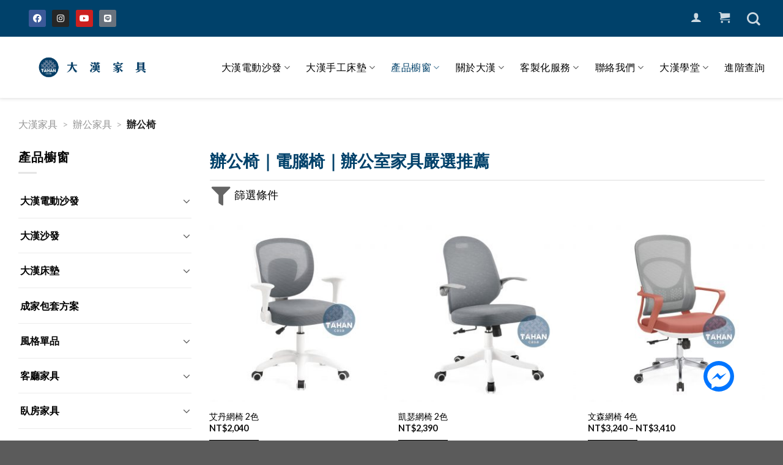

--- FILE ---
content_type: text/html; charset=UTF-8
request_url: https://www.tahan.com.tw/product-category/office/office-chair/
body_size: 56126
content:
<!DOCTYPE html>
<!--[if IE 9 ]> <html lang="zh-TW" class="ie9 loading-site no-js"> <![endif]-->
<!--[if IE 8 ]> <html lang="zh-TW" class="ie8 loading-site no-js"> <![endif]-->
<!--[if (gte IE 9)|!(IE)]><!--><html lang="zh-TW" class="loading-site no-js"> <!--<![endif]-->
<head>
    <meta charset="UTF-8" />
    <link rel="profile" href="https://gmpg.org/xfn/11" />
    <link rel="pingback" href="https://www.tahan.com.tw/xmlrpc.php" />
	<link rel="stylesheet" type="text/css" href="//cdn.jsdelivr.net/npm/slick-carousel@1.8.1/slick/slick.css"/>
	<link rel="stylesheet" type="text/css" href="///cdnjs.cloudflare.com/ajax/libs/slick-carousel/1.8.1/slick-theme.css"/>
    				<script>document.documentElement.className = document.documentElement.className + ' yes-js js_active js'</script>
				<script>(function(html){html.className = html.className.replace(/\bno-js\b/,'js')})(document.documentElement);</script>

		<style id='gc-accordion-force'>
		.accordion-title.plain.active + .accordion-inner,
		.accordion-inner.force-show {
			display:block !important;
			height:auto !important;
			overflow:visible !important;
			padding-top:1em !important;
			padding-bottom:1em !important;
		}
		.accordion-inner.force-hide { display:none !important; }
		</style>
		<script>
		(function(){
		function closest(el, sel){ while (el && el.nodeType===1) { if (el.matches(sel)) return el; el = el.parentElement; } return null; }

		document.addEventListener('click', function(e){
			var title = closest(e.target, '.accordion-title.plain');
			if(!title) return;

			e.preventDefault();
			e.stopPropagation();
			e.stopImmediatePropagation();

			var item = closest(title, '.accordion-item');
			if(!item) return;
			var content = item.querySelector('.accordion-inner');

			document.querySelectorAll('.accordion-title.plain.active').forEach(function(t){
			if(t !== title){
				t.classList.remove('active');
				var c = closest(t, '.accordion-item').querySelector('.accordion-inner');
				if(c){
				c.classList.remove('force-show');
				c.classList.add('force-hide');
				c.removeAttribute('style');
				}
			}
			});

			if(!title.classList.contains('active')){
			title.classList.add('active');
			if(content){
				content.classList.add('force-show');
				content.classList.remove('force-hide');
				content.removeAttribute('style');
			}
			}else{
			title.classList.remove('active');
			if(content){
				content.classList.remove('force-show');
				content.classList.add('force-hide');
				content.removeAttribute('style');
			}
			}
		}, true);
		})();
		</script>		<script>
		ajax_url = "https://www.tahan.com.tw/wp-admin/admin-ajax.php";
		</script>
		<meta name='robots' content='index, follow, max-image-preview:large, max-snippet:-1, max-video-preview:-1' />
<style>/*product page TAB*/
#tabs .ui-state-active {
    transform: translateY(-5px);
    box-shadow: -3px 4px 15px 0px #000000;
    border-right: 1px solid #fff;
    border-left: 1px solid #fff;
}
/* Theme Adv CSS */
div#masthead {

    box-shadow: 0px 1px 5px 1px rgba(0, 0, 0, 0.1);

}
.widget .ele-shop-sidebar a:hover {
    color: #ffffff !important;
}
article.elementor-post.elementor-grid-item {
    border-bottom-color: #d2d2d2;
    border-top-color: #d2d2d2;
    border-right-color: #d2d2d2;
    border-left-color: #00416a;
}

.shop-page-title.category-page-title.page-title {
    display: none;
}

.product-main .product-images {
    border: 1px solid #d2d2d2;
}
/*20201116*/
.widget_product_categories button.toggle {
    float: right;
}
.widget_product_categories ul.children {
    padding-left: 1rem !important;
}
/*20210609-Kuma-fix_menu_no_display_flex*/
#menu-item-36123 ul.sub-menu.nav-dropdown.nav-dropdown-default.nav-dropdown-full {
    display: flex !important;
}
/* Theme Adv CSS */
/*單一商品頁面

.col.large-9 nav#breadcrumbs {
    visibility: hidden;
    display: none;
}
*/
/*側欄選單*/

.product_list_widget del span.amount,.product_list_widget bdi{
    font-size:0.85714rem !important;
    
}

.widget ul.product_list_widget li{
    
    padding:20px 0 10px 75px;
    min-height:100px;
}

.widget ul.product_list_widget li img{
    top:20px;
    
}

.widget span.widget-title{
    font-size:1.25rem;
    font-weight:700;
    
}

.cat-item.cat-parent.active a{
    color:#00416a !important;
   /* border-bottom:1px solid #00416a;*/
    
}

.active>ul.children{
    
 border-top:1px solid #00416a!important;
}
.cat-item.cat-parent.active ul.children a{
    color:#666 !important;
     border-bottom:none;
}
.active>ul.children{
    
    padding:1.07143rem 0 !important;
}

.widget.widget_product_categories>ul>li>a,.widget.widget_product_categories>ul>li>span:first-child{
    
padding:1.07143rem 3px !important;
line-height:1.4;
font-weight:700;
}


.widget ul.menu>li ul, .widget>ul>li ul{
    
    border:none!important;
    padding-left:0!important;
}
/*主選單*/
.header-main .has-dropdown li a{
     font-size: 16px;
     letter-spacing: 0.5px;
}
.header-main .nav .nav-dropdown {
    border-top-color: #00416a;
  
}

.header-main .nav-dropdown>li.nav-dropdown-col,
.header-main .nav-dropdown>li.image-column {

    width: 140px;
    min-width: 140px;
}

.header-main .nav li.current-dropdown>.nav-dropdown-full,
.header-main .navli.has-dropdown:hover>.nav-dropdown-full{
      max-width: 1280px !important;
}

.header-main .nav > li > a {
    line-height: 16px;
    font-size: 16px;
    font-weight: 500;
    color: #000;
    letter-spacing: 0.5px;
    height: 100px;
}
.header-main .nav > li > a:hover {
    color: #00416a;
}

#top-bar.header-top .nav>li>a{
   font-size: 18px;
   color: rgba(255,255,255,0.8);
   padding: 0 7px;
}
#top-bar.header-top .nav li a.icon>i{
   font-size: 15px;
   color: rgba(255,255,255,0.8);
   padding: 0 4px;
}
#top-bar.header-top .icon-shopping-cart:after{
    min-width: 18px;
    top: -8px;
    right: -12px;
    height: 18px;
    font-size: 10px;
    line-height: 18px;
     background-color: white!important;
    color: #00416a;
    font-weight: 500;
    opacity: 1;
}

/*elementor 自訂icon*/
.elementor-inner  i.icongc{
    
font-family: 'icomoon' !important;
}

/*the grid全站tab樣式*/
.tg-grid-wrapper .tg-filters-holder .tg-filter .tg-filter-name{
    font-size: 14px;
    font-weight: 600;
    color: #666!important;

}
.tg-grid-wrapper .tg-filters-holder .tg-filter:hover .tg-filter-name{
    color: #E51373!important;

}
.tg-grid-wrapper .tg-filters-holder .tg-filter{
  border: 1px solid #666;
    border-radius: 5px;
}

.tg-grid-wrapper .tg-filters-holder .tg-filter:hover{ 
  border: 1px solid #E51373;

}


/*購物車一些樣式基本設定　必填欄位　警告訊息等*/
.woocommerce-view-order mark{
    background-color: rgba(0,0,0,0);
    color: #ed1c24;
}

.woocommerce-MyAccount-content *,
.woocommerce-customer-details *{
font-style: inherit!important;
}
.required,
.woocommerce-MyAccount-content .required,
#customer_details .required{
color:#ed1c24;
}
.woocommerce .woocommerce-notice,
.woocommerce-message.message-wrapper .message-container {
  color: #007f29;
}
.woocommerce-error.message-wrapper .message-container{
    background-color: #940f0f;
    color: white;
    margin: auto;
    text-align: center;
    font-size: 25px;
}
/*20210302 移除mini cart與 checkout 側欄近期瀏覽 原價*/
/*
.product-info .price-wrapper,
.rightpress_product_price_live_update del,
ul.product_list_widget li del,
.products del,
.product-price del,
.quantity del {
    display: none;
}
*/

ins .woocommerce-Price-amount bdi{
    color: #111;
}


/*選擇超商門市按鈕CSS*/
.woocommerce-checkout .store-block .custom-button{
    border: 1px solid;
    background-color: #e27474;
    color: white;
}


/*移除特價標籤*/
.product .badge-container{
display:none;
}
/*全站字體css

h1,h1 .elementor-heading-title{
font-size:32px;
font-weight:800;
}
h2{
font-size:28px;
}
h3{
font-size:24px;
}
h4{
font-size:22px;
}
h5{
font-size:18px;
}
h6{
font-size:18px;
}
body{
font-size:16px;
line-height:32px;
}
*/
/*表單基本樣式*/

.bdt-gravity-forms .button,
.bdt-gravity-forms button,
.bdt-gravity-forms input,
.bdt-gravity-forms textarea,
.bdt-gravity-forms select,
.bdt-gravity-forms fieldset {
    margin-bottom: 0px;
}


.bdt-gravity-forms .gform_footer{
    text-align: center;
}
.bdt-gravity-forms .gform_footer input[type="submit"]{
    width: 170px!important;
}

.bdt-gravity-forms .gform_wrapper form .ginput_container_email input,
.bdt-gravity-forms .gform_wrapper form .ginput_container_select select,
.bdt-gravity-forms .gform_wrapper form .ginput_container_date input,
.bdt-gravity-forms .gform_wrapper form .ginput_container_textarea,
.bdt-gravity-forms .gform_wrapper form .ginput_container_phone input,
.bdt-gravity-forms .gform_wrapper form .ginput_container_text input{
    border: 1px solid #222;
}
.bdt-gravity-forms .gform_wrapper form .gfield_checkbox li input,
.bdt-gravity-forms .gform_wrapper form .gfield_radio li input{
    width: 20px!important;
    height: 20px;
    margin: 0;
    margin-right: 5px;
margin-top: 0px!important;

}
.bdt-gravity-forms form .gfield_checkbox li label,
.bdt-gravity-forms form .gfield_radio li label{
    font-weight: 400;
    font-size: 16px;
}
.bdt-gravity-forms form .gfield_label{
    font-weight: 600;
    font-size: 20px;
}
/*表單送出按鈕*/

.gform_wrapper .button:hover, 
.gform_wrapper input[type='submit']:hover{
box-shadow: inset 0 0 0 100px rgba(0,0,0,0);
}
/*移除elementor元件自作多情的 margin-bottom*/
pre, blockquote, form, figure, p, dl, ul, ol {
    margin-bottom: 0px;
}


/*移除主題預設頁面30px */
.page-template-default.page #main .page-wrapper,
.page-template #main .page-wrapper {
    padding-top:0px;
padding-bottom:0px;
}


/*單一商品的tab樣式*/
ul.product-tabs>li>a{
color:#222;
font-size:16px;
}
/*會員中心和購物車頁面的top 30px要加回來*/
.woocommerce-account.woocommerce-page .page-wrapper.my-account,
.woocommerce-page #main .page-wrapper {
    padding-top: 30px!important;
}
/*會員中心訂單頁面動作按鈕對齊*/
.woocommerce-orders-table.woocommerce-MyAccount-orders .woocommerce-orders-table__header-order-actions,
.my_account_orders.account-orders-table td.woocommerce-orders-table__cell-order-actions{
    text-align: left;

}
.my_account_orders.account-orders-table td.woocommerce-orders-table__cell-order-actions>a{
    margin-bottom:0px; 

}

/*ELEMENTOR SLIDE箭頭層級太高*/
.elementor-widget-jet-carousel .jet-carousel .jet-arrow {
       z-index: 2;
}
.jet-carousel-wrap .jet-slick-dots,
.elementor-slick-slider i.slick-arrow{
z-index:5;
}


/*********************
 * 大漢自訂CSS起始點 *
 *********************/
#menu-item-1896.has-dropdown.active>ul.sub-menu {
    display: flex !important;
}
/* .elementor-button.elementor-button--view-cart.elementor-size-md {
    display: none !important;
}*/
@media (min-width: 768px){
	.order-md-2 {
		-ms-flex-order: 2;
		order: 2;
	}

	.col-md-9 {
		-ms-flex: 0 0 75%;
		flex: 0 0 75%;
		max-width: 75%;
	}
	.order-md-1 {
		-ms-flex-order: 1;
		order: 1;
	}
	.col-md-3 {
		-ms-flex: 0 0 25%;
		flex: 0 0 25%;
		max-width: 25%;
	}
}
@media (min-width: 992px){
	.col-lg-8 {
		-ms-flex: 0 0 66.666667%;
		flex: 0 0 66.666667%;
		max-width: 66.666667%;
	}
	.col-lg-4 {
		-ms-flex: 0 0 33.333333%;
		flex: 0 0 33.333333%;
		max-width: 33.333333%;
	}
}
.list-unstyled {
    padding-left: 0;
    list-style: none;
}
dl, ol, ul {
    margin-top: 0;
    margin-bottom: 1rem;
}
.pdbox a.btn {
    display: inline-table;
}

.products.row.row-small.large-columns-3.medium-columns-3.small-columns-2 {
    margin-top: 1.5rem;
}
.slick-prev:before,
.slick-next:before {
color: #00416a;
}
.card-header,
.card-footer {
	background-color:transparent;
}
.yith-wcwl-add-button {
	background-color: #ffffff;
    text-align: center;
    padding: 0.4rem;
    border: 1px solid #d2d2d2;
}
.yith-wcwl-add-button a {
    *color: #fff;
    font-weight: 700;
}
.yith-wcwl-wishlistexistsbrowse,
.yith-wcwl-wishlistaddedbrowse {
    border: 1px solid #d2d2d2;
    text-align: center;
    padding: 0.4rem;
}
.elementor-widget-container li.menu-item.menu-item-type-post_type.menu-item-object-page.current-menu-item {
    background-color: #00416a;
    margin-bottom: 1rem;
}
.elementor-widget-container li.menu-item.menu-item-type-post_type.menu-item-object-page.current-menu-item a{
    color: #fff !important;
}
.elementor-widget-container li.menu-item.menu-item-type-post_type.menu-item-object-page {
    border: 1px solid #d2d2d280;
    margin-bottom: 1rem;
    border-left: 0.5rem solid #00416a;
}
.w-100 {
    width: 100%;
}
.mb-2{
    margin-bottom: .5rem!important;
}
.slick-next:before{
    color:#073f67;
}
.g-mt-30.py-3.pd-plus.g-brd-top.g-brd-bottom.g-brd-gray-light-v3 {
    border-top: 2px solid #2d2d2d40;
    padding-top: 2rem;
    border-bottom: 2px solid #2d2d2d40;
    padding-bottom: 2rem;
}
.card.col-4.mx-2.slick-slide {
    -webkit-box-shadow: 0 0 5px #ddd;
    box-shadow: 0 0 5px #ddd;
    padding: 20px;
    margin-left: 5px;
    margin-right: 5px;
    border: 1px solid #d2d2d240;
}
#tabs {
    margin-top: 2rem;
}
#tabs li{
    list-style-type: none;
    *padding: 0.5rem 0.8rem;
    display: inline-block;
}
#tabs li .nav__link {
    color: #fff;
}
#tabs ul.ui-tabs-nav {
    display: -ms-flexbox;
    display: flex;
    -ms-flex-wrap: wrap;
    flex-wrap: wrap;
    padding-left: 0;
    margin-bottom: 0;
    list-style: none;
}
.ui-tabs-tab.ui-tabs-active .nav__icon,
.ui-tabs-tab.ui-tabs-active .nav__link{
    background-color: #00416a;
}
.ui-tabs-tab .nav__link {
    position: relative;
    height: 55px;
    padding: 10px 20px;
    background-color: #333;
    color: #FFFFFF;
    -webkit-transition: none;
    -o-transition: none;
    transition: none;
    display: block;
}
span.nav__icon {
    width: 4rem;
    height: 4rem;
    font-size: 1.8rem;
    display: none;
    background-color: #333;
    -webkit-transform: translateY(-51%);
    -ms-transform: translateY(-51%);
    transform: translateY(-51%);
    -webkit-transition: none;
    -o-transition: none;
    transition: none;
    text-align: center;
    border: 4px solid #fff;
    border-radius: 50%;
}
.ui-tabs-tab strong.nav__title{
    display: block;
    float: right;
    font-size: 1.375rem;
    padding: 10px 5px 0 20px;
}

span.nav__icon {
    display: inline-block;
}
@media (min-width: 768px){
[class*="ui-tabs-nav"] .nav__link {
    padding: 0 20px 25px;
}
}
img.img-fluid.border.border-dark {
    border: 1px solid #d2d2d2;
}
@media (any-pointer: coarse) {
    span.nav__icon {
        display:none;
    }
    #tabs li {
        width: 33.33%;
    }
    .ui-tabs-tab strong.nav__title{
        font-size: 0.8rem;
        padding: 10px 5px;
    }
}
/*
 * 組合產品CSS
 */
 .px-20{
     padding: 0 20px;
 }
 /*
 .bundled_product_images.images {
    width: 100% !important;
}
.bundled_product .details {
    width: 100% !important;
}

.bundled_table_item .product-quantity,
.bundled_table_item .product-price,
.bundled_item_wrap,
.bundled_product_excerpt.product_excerpt{
     display: none !important;
 }
 */
 
 .place_order_total span.woocommerce-Price-amount.amount {
    color: #fff;
}
.nav-dropdown>li.html {
    min-width: 350px !important;
}
/*.product-type-variable .col.large-9 .price-wrapper,
.products .product-type-bundle .price-wrapper p.price.product-page-price,*/
.woocommerce-variation-price del,
.bundled_item_cart_details del,
.bundle_price del,
.product_list_widget del,
.price-wrapper del,
.price.product-page-price.price-on-sale del {
    display: none;
}
/*20211001*/
.product-info .bundled_product {
    display: none;
}

/* 20211104  手機搜尋表單位置 */
@media (any-pointer: coarse) {
    li.current-dropdown>.nav-dropdown {
    left: -335px !important;
}</style><meta name="viewport" content="width=device-width, initial-scale=1, maximum-scale=1" />
	<!-- This site is optimized with the Yoast SEO Premium plugin v20.7 (Yoast SEO v20.7) - https://yoast.com/wordpress/plugins/seo/ -->
	<title>辦公椅｜電腦椅｜辦公室家具嚴選推薦 - 大漢家具</title><link rel="stylesheet" href="https://fonts.googleapis.com/css?family=Lato%3Aregular%2C700%2C400%2C700%7CDancing%20Script%3Aregular%2C400%7CRoboto%3A100%2C100italic%2C200%2C200italic%2C300%2C300italic%2C400%2C400italic%2C500%2C500italic%2C600%2C600italic%2C700%2C700italic%2C800%2C800italic%2C900%2C900italic%7CRoboto%20Slab%3A100%2C100italic%2C200%2C200italic%2C300%2C300italic%2C400%2C400italic%2C500%2C500italic%2C600%2C600italic%2C700%2C700italic%2C800%2C800italic%2C900%2C900italic&#038;display=swap" />
	<meta name="description" content="大漢家具嚴選 辦公椅 家具，嚴選歐洲材質、台灣製造家具批發、全方位居家家具廠商累積30年顧客評價推薦，找家具來大漢，給你最專屬的舒適享受。" />
	<link rel="canonical" href="https://www.tahan.com.tw/product-category/office/office-chair/" />
	<link rel="next" href="https://www.tahan.com.tw/product-category/office/office-chair/page/2/" />
	<meta property="og:locale" content="zh_TW" />
	<meta property="og:type" content="article" />
	<meta property="og:title" content="辦公椅 彙整" />
	<meta property="og:description" content="大漢家具嚴選 辦公椅 家具，嚴選歐洲材質、台灣製造家具批發、全方位居家家具廠商累積30年顧客評價推薦，找家具來大漢，給你最專屬的舒適享受。" />
	<meta property="og:url" content="https://www.tahan.com.tw/product-category/office/office-chair/" />
	<meta property="og:site_name" content="大漢家具" />
	<meta property="og:image" content="https://www.tahan.com.tw/wp-content/uploads/footer-logo-1.png" />
	<meta property="og:image:width" content="150" />
	<meta property="og:image:height" content="150" />
	<meta property="og:image:type" content="image/png" />
	<meta name="twitter:card" content="summary_large_image" />
	<script type="application/ld+json" class="yoast-schema-graph">{"@context":"https://schema.org","@graph":[{"@type":"CollectionPage","@id":"https://www.tahan.com.tw/product-category/office/office-chair/","url":"https://www.tahan.com.tw/product-category/office/office-chair/","name":"辦公椅｜電腦椅｜辦公室家具嚴選推薦 - 大漢家具","isPartOf":{"@id":"https://www.tahan.com.tw/#website"},"primaryImageOfPage":{"@id":"https://www.tahan.com.tw/product-category/office/office-chair/#primaryimage"},"image":{"@id":"https://www.tahan.com.tw/product-category/office/office-chair/#primaryimage"},"thumbnailUrl":"https://www.tahan.com.tw/wp-content/uploads/1678-3.jpg","description":"大漢家具嚴選 辦公椅 家具，嚴選歐洲材質、台灣製造家具批發、全方位居家家具廠商累積30年顧客評價推薦，找家具來大漢，給你最專屬的舒適享受。","breadcrumb":{"@id":"https://www.tahan.com.tw/product-category/office/office-chair/#breadcrumb"},"inLanguage":"zh-TW"},{"@type":"ImageObject","inLanguage":"zh-TW","@id":"https://www.tahan.com.tw/product-category/office/office-chair/#primaryimage","url":"https://www.tahan.com.tw/wp-content/uploads/1678-3.jpg","contentUrl":"https://www.tahan.com.tw/wp-content/uploads/1678-3.jpg","width":650,"height":650},{"@type":"BreadcrumbList","@id":"https://www.tahan.com.tw/product-category/office/office-chair/#breadcrumb","itemListElement":[{"@type":"ListItem","position":1,"name":"大漢家具","item":"https://www.tahan.com.tw/"},{"@type":"ListItem","position":2,"name":"辦公家具","item":"https://www.tahan.com.tw/product-category/office/"},{"@type":"ListItem","position":3,"name":"辦公椅"}]},{"@type":"WebSite","@id":"https://www.tahan.com.tw/#website","url":"https://www.tahan.com.tw/","name":"大漢家具","description":"","publisher":{"@id":"https://www.tahan.com.tw/#organization"},"potentialAction":[{"@type":"SearchAction","target":{"@type":"EntryPoint","urlTemplate":"https://www.tahan.com.tw/?s={search_term_string}"},"query-input":"required name=search_term_string"}],"inLanguage":"zh-TW"},{"@type":"Organization","@id":"https://www.tahan.com.tw/#organization","name":"大漢傢俱","url":"https://www.tahan.com.tw/","logo":{"@type":"ImageObject","inLanguage":"zh-TW","@id":"https://www.tahan.com.tw/#/schema/logo/image/","url":"https://www.tahan.com.tw/wp-content/uploads/footer-logo-1.png","contentUrl":"https://www.tahan.com.tw/wp-content/uploads/footer-logo-1.png","width":150,"height":150,"caption":"大漢傢俱"},"image":{"@id":"https://www.tahan.com.tw/#/schema/logo/image/"}}]}</script>
	<!-- / Yoast SEO Premium plugin. -->


<script type='application/javascript'>console.log('PixelYourSite PRO version 9.5.5');</script>
<link rel='dns-prefetch' href='//www.tahan.com.tw' />
<link rel='dns-prefetch' href='//cdn.jsdelivr.net' />
<link rel='dns-prefetch' href='//fonts.googleapis.com' />
<link href='https://fonts.gstatic.com' crossorigin rel='preconnect' />
<link rel="alternate" type="application/rss+xml" title="訂閱《大漢家具》&raquo; 資訊提供" href="https://www.tahan.com.tw/feed/" />
<link rel="alternate" type="application/rss+xml" title="訂閱《大漢家具》&raquo; 留言的資訊提供" href="https://www.tahan.com.tw/comments/feed/" />
<link rel="alternate" type="application/rss+xml" title="訂閱《大漢家具》&raquo; 分類〈辦公椅〉的資訊提供" href="https://www.tahan.com.tw/product-category/office/office-chair/feed/" />
<style type="text/css">
img.wp-smiley,
img.emoji {
	display: inline !important;
	border: none !important;
	box-shadow: none !important;
	height: 1em !important;
	width: 1em !important;
	margin: 0 0.07em !important;
	vertical-align: -0.1em !important;
	background: none !important;
	padding: 0 !important;
}
</style>
	<link rel='stylesheet' id='gc_loader-css' href='https://www.tahan.com.tw/wp-content/plugins/gc_plugin_website/assets/css/loaders.min.css?ver=6.2.8' type='text/css' media='all' />
<link rel='stylesheet' id='bdt-uikit-css' href='https://www.tahan.com.tw/wp-content/plugins/bdthemes-element-pack/assets/css/bdt-uikit.css?ver=3.15.1' type='text/css' media='all' />
<link rel='stylesheet' id='ep-helper-css' href='https://www.tahan.com.tw/wp-content/plugins/bdthemes-element-pack/assets/css/ep-helper.css?ver=6.6.1' type='text/css' media='all' />
<link rel='stylesheet' id='wp-block-library-css' href='https://www.tahan.com.tw/wp-includes/css/dist/block-library/style.css?ver=6.2.8' type='text/css' media='all' />
<link rel='stylesheet' id='wc-blocks-vendors-style-css' href='https://www.tahan.com.tw/wp-content/plugins/woocommerce/packages/woocommerce-blocks/build/wc-blocks-vendors-style.css?ver=1646941213' type='text/css' media='all' />
<link rel='stylesheet' id='wc-blocks-style-css' href='https://www.tahan.com.tw/wp-content/plugins/woocommerce/packages/woocommerce-blocks/build/wc-blocks-style.css?ver=1646941213' type='text/css' media='all' />
<link rel='stylesheet' id='classic-theme-styles-css' href='https://www.tahan.com.tw/wp-includes/css/classic-themes.css?ver=6.2.8' type='text/css' media='all' />
<style id='global-styles-inline-css' type='text/css'>
body{--wp--preset--color--black: #000000;--wp--preset--color--cyan-bluish-gray: #abb8c3;--wp--preset--color--white: #ffffff;--wp--preset--color--pale-pink: #f78da7;--wp--preset--color--vivid-red: #cf2e2e;--wp--preset--color--luminous-vivid-orange: #ff6900;--wp--preset--color--luminous-vivid-amber: #fcb900;--wp--preset--color--light-green-cyan: #7bdcb5;--wp--preset--color--vivid-green-cyan: #00d084;--wp--preset--color--pale-cyan-blue: #8ed1fc;--wp--preset--color--vivid-cyan-blue: #0693e3;--wp--preset--color--vivid-purple: #9b51e0;--wp--preset--gradient--vivid-cyan-blue-to-vivid-purple: linear-gradient(135deg,rgba(6,147,227,1) 0%,rgb(155,81,224) 100%);--wp--preset--gradient--light-green-cyan-to-vivid-green-cyan: linear-gradient(135deg,rgb(122,220,180) 0%,rgb(0,208,130) 100%);--wp--preset--gradient--luminous-vivid-amber-to-luminous-vivid-orange: linear-gradient(135deg,rgba(252,185,0,1) 0%,rgba(255,105,0,1) 100%);--wp--preset--gradient--luminous-vivid-orange-to-vivid-red: linear-gradient(135deg,rgba(255,105,0,1) 0%,rgb(207,46,46) 100%);--wp--preset--gradient--very-light-gray-to-cyan-bluish-gray: linear-gradient(135deg,rgb(238,238,238) 0%,rgb(169,184,195) 100%);--wp--preset--gradient--cool-to-warm-spectrum: linear-gradient(135deg,rgb(74,234,220) 0%,rgb(151,120,209) 20%,rgb(207,42,186) 40%,rgb(238,44,130) 60%,rgb(251,105,98) 80%,rgb(254,248,76) 100%);--wp--preset--gradient--blush-light-purple: linear-gradient(135deg,rgb(255,206,236) 0%,rgb(152,150,240) 100%);--wp--preset--gradient--blush-bordeaux: linear-gradient(135deg,rgb(254,205,165) 0%,rgb(254,45,45) 50%,rgb(107,0,62) 100%);--wp--preset--gradient--luminous-dusk: linear-gradient(135deg,rgb(255,203,112) 0%,rgb(199,81,192) 50%,rgb(65,88,208) 100%);--wp--preset--gradient--pale-ocean: linear-gradient(135deg,rgb(255,245,203) 0%,rgb(182,227,212) 50%,rgb(51,167,181) 100%);--wp--preset--gradient--electric-grass: linear-gradient(135deg,rgb(202,248,128) 0%,rgb(113,206,126) 100%);--wp--preset--gradient--midnight: linear-gradient(135deg,rgb(2,3,129) 0%,rgb(40,116,252) 100%);--wp--preset--duotone--dark-grayscale: url('#wp-duotone-dark-grayscale');--wp--preset--duotone--grayscale: url('#wp-duotone-grayscale');--wp--preset--duotone--purple-yellow: url('#wp-duotone-purple-yellow');--wp--preset--duotone--blue-red: url('#wp-duotone-blue-red');--wp--preset--duotone--midnight: url('#wp-duotone-midnight');--wp--preset--duotone--magenta-yellow: url('#wp-duotone-magenta-yellow');--wp--preset--duotone--purple-green: url('#wp-duotone-purple-green');--wp--preset--duotone--blue-orange: url('#wp-duotone-blue-orange');--wp--preset--font-size--small: 13px;--wp--preset--font-size--medium: 20px;--wp--preset--font-size--large: 36px;--wp--preset--font-size--x-large: 42px;--wp--preset--spacing--20: 0.44rem;--wp--preset--spacing--30: 0.67rem;--wp--preset--spacing--40: 1rem;--wp--preset--spacing--50: 1.5rem;--wp--preset--spacing--60: 2.25rem;--wp--preset--spacing--70: 3.38rem;--wp--preset--spacing--80: 5.06rem;--wp--preset--shadow--natural: 6px 6px 9px rgba(0, 0, 0, 0.2);--wp--preset--shadow--deep: 12px 12px 50px rgba(0, 0, 0, 0.4);--wp--preset--shadow--sharp: 6px 6px 0px rgba(0, 0, 0, 0.2);--wp--preset--shadow--outlined: 6px 6px 0px -3px rgba(255, 255, 255, 1), 6px 6px rgba(0, 0, 0, 1);--wp--preset--shadow--crisp: 6px 6px 0px rgba(0, 0, 0, 1);}:where(.is-layout-flex){gap: 0.5em;}body .is-layout-flow > .alignleft{float: left;margin-inline-start: 0;margin-inline-end: 2em;}body .is-layout-flow > .alignright{float: right;margin-inline-start: 2em;margin-inline-end: 0;}body .is-layout-flow > .aligncenter{margin-left: auto !important;margin-right: auto !important;}body .is-layout-constrained > .alignleft{float: left;margin-inline-start: 0;margin-inline-end: 2em;}body .is-layout-constrained > .alignright{float: right;margin-inline-start: 2em;margin-inline-end: 0;}body .is-layout-constrained > .aligncenter{margin-left: auto !important;margin-right: auto !important;}body .is-layout-constrained > :where(:not(.alignleft):not(.alignright):not(.alignfull)){max-width: var(--wp--style--global--content-size);margin-left: auto !important;margin-right: auto !important;}body .is-layout-constrained > .alignwide{max-width: var(--wp--style--global--wide-size);}body .is-layout-flex{display: flex;}body .is-layout-flex{flex-wrap: wrap;align-items: center;}body .is-layout-flex > *{margin: 0;}:where(.wp-block-columns.is-layout-flex){gap: 2em;}.has-black-color{color: var(--wp--preset--color--black) !important;}.has-cyan-bluish-gray-color{color: var(--wp--preset--color--cyan-bluish-gray) !important;}.has-white-color{color: var(--wp--preset--color--white) !important;}.has-pale-pink-color{color: var(--wp--preset--color--pale-pink) !important;}.has-vivid-red-color{color: var(--wp--preset--color--vivid-red) !important;}.has-luminous-vivid-orange-color{color: var(--wp--preset--color--luminous-vivid-orange) !important;}.has-luminous-vivid-amber-color{color: var(--wp--preset--color--luminous-vivid-amber) !important;}.has-light-green-cyan-color{color: var(--wp--preset--color--light-green-cyan) !important;}.has-vivid-green-cyan-color{color: var(--wp--preset--color--vivid-green-cyan) !important;}.has-pale-cyan-blue-color{color: var(--wp--preset--color--pale-cyan-blue) !important;}.has-vivid-cyan-blue-color{color: var(--wp--preset--color--vivid-cyan-blue) !important;}.has-vivid-purple-color{color: var(--wp--preset--color--vivid-purple) !important;}.has-black-background-color{background-color: var(--wp--preset--color--black) !important;}.has-cyan-bluish-gray-background-color{background-color: var(--wp--preset--color--cyan-bluish-gray) !important;}.has-white-background-color{background-color: var(--wp--preset--color--white) !important;}.has-pale-pink-background-color{background-color: var(--wp--preset--color--pale-pink) !important;}.has-vivid-red-background-color{background-color: var(--wp--preset--color--vivid-red) !important;}.has-luminous-vivid-orange-background-color{background-color: var(--wp--preset--color--luminous-vivid-orange) !important;}.has-luminous-vivid-amber-background-color{background-color: var(--wp--preset--color--luminous-vivid-amber) !important;}.has-light-green-cyan-background-color{background-color: var(--wp--preset--color--light-green-cyan) !important;}.has-vivid-green-cyan-background-color{background-color: var(--wp--preset--color--vivid-green-cyan) !important;}.has-pale-cyan-blue-background-color{background-color: var(--wp--preset--color--pale-cyan-blue) !important;}.has-vivid-cyan-blue-background-color{background-color: var(--wp--preset--color--vivid-cyan-blue) !important;}.has-vivid-purple-background-color{background-color: var(--wp--preset--color--vivid-purple) !important;}.has-black-border-color{border-color: var(--wp--preset--color--black) !important;}.has-cyan-bluish-gray-border-color{border-color: var(--wp--preset--color--cyan-bluish-gray) !important;}.has-white-border-color{border-color: var(--wp--preset--color--white) !important;}.has-pale-pink-border-color{border-color: var(--wp--preset--color--pale-pink) !important;}.has-vivid-red-border-color{border-color: var(--wp--preset--color--vivid-red) !important;}.has-luminous-vivid-orange-border-color{border-color: var(--wp--preset--color--luminous-vivid-orange) !important;}.has-luminous-vivid-amber-border-color{border-color: var(--wp--preset--color--luminous-vivid-amber) !important;}.has-light-green-cyan-border-color{border-color: var(--wp--preset--color--light-green-cyan) !important;}.has-vivid-green-cyan-border-color{border-color: var(--wp--preset--color--vivid-green-cyan) !important;}.has-pale-cyan-blue-border-color{border-color: var(--wp--preset--color--pale-cyan-blue) !important;}.has-vivid-cyan-blue-border-color{border-color: var(--wp--preset--color--vivid-cyan-blue) !important;}.has-vivid-purple-border-color{border-color: var(--wp--preset--color--vivid-purple) !important;}.has-vivid-cyan-blue-to-vivid-purple-gradient-background{background: var(--wp--preset--gradient--vivid-cyan-blue-to-vivid-purple) !important;}.has-light-green-cyan-to-vivid-green-cyan-gradient-background{background: var(--wp--preset--gradient--light-green-cyan-to-vivid-green-cyan) !important;}.has-luminous-vivid-amber-to-luminous-vivid-orange-gradient-background{background: var(--wp--preset--gradient--luminous-vivid-amber-to-luminous-vivid-orange) !important;}.has-luminous-vivid-orange-to-vivid-red-gradient-background{background: var(--wp--preset--gradient--luminous-vivid-orange-to-vivid-red) !important;}.has-very-light-gray-to-cyan-bluish-gray-gradient-background{background: var(--wp--preset--gradient--very-light-gray-to-cyan-bluish-gray) !important;}.has-cool-to-warm-spectrum-gradient-background{background: var(--wp--preset--gradient--cool-to-warm-spectrum) !important;}.has-blush-light-purple-gradient-background{background: var(--wp--preset--gradient--blush-light-purple) !important;}.has-blush-bordeaux-gradient-background{background: var(--wp--preset--gradient--blush-bordeaux) !important;}.has-luminous-dusk-gradient-background{background: var(--wp--preset--gradient--luminous-dusk) !important;}.has-pale-ocean-gradient-background{background: var(--wp--preset--gradient--pale-ocean) !important;}.has-electric-grass-gradient-background{background: var(--wp--preset--gradient--electric-grass) !important;}.has-midnight-gradient-background{background: var(--wp--preset--gradient--midnight) !important;}.has-small-font-size{font-size: var(--wp--preset--font-size--small) !important;}.has-medium-font-size{font-size: var(--wp--preset--font-size--medium) !important;}.has-large-font-size{font-size: var(--wp--preset--font-size--large) !important;}.has-x-large-font-size{font-size: var(--wp--preset--font-size--x-large) !important;}
.wp-block-navigation a:where(:not(.wp-element-button)){color: inherit;}
:where(.wp-block-columns.is-layout-flex){gap: 2em;}
.wp-block-pullquote{font-size: 1.5em;line-height: 1.6;}
</style>
<link rel='stylesheet' id='gc_web_init-css' href='https://www.tahan.com.tw/wp-content/plugins/gc_plugin_website/assets/css/gc_web_init.css?ver=6.2.8' type='text/css' media='all' />
<link rel='stylesheet' id='pwb-styles-frontend-css' href='https://www.tahan.com.tw/wp-content/plugins/perfect-woocommerce-brands/assets/css/styles-frontend.min.css?ver=1.8.7' type='text/css' media='all' />
<link rel='stylesheet' id='ce_responsive-css' href='https://www.tahan.com.tw/wp-content/plugins/simple-embed-code/css/video-container.min.css?ver=6.2.8' type='text/css' media='all' />
<style id='woocommerce-inline-inline-css' type='text/css'>
.woocommerce form .form-row .required { visibility: visible; }
</style>
<link rel='stylesheet' id='gc_myaccount_login-css' href='https://www.tahan.com.tw/wp-content/plugins/gc_custom_login/assets/css/public.css?ver=6.2.8' type='text/css' media='all' />
<link rel='stylesheet' id='gc_one_page_checkout-css' href='https://www.tahan.com.tw/wp-content/plugins/gc_onepagecheckout/assets/css/public.css?ver=6.2.8' type='text/css' media='all' />
<link rel='stylesheet' id='sweetalert2-css' href='//cdn.jsdelivr.net/npm/@sweetalert2/theme-dark@4/dark.css?ver=6.2.8' type='text/css' media='all' />
<link rel='stylesheet' id='public-css' href='https://www.tahan.com.tw/wp-content/plugins/gc_product_filter/assets/css/public.css?ver=6.2.8' type='text/css' media='all' />
<link rel='stylesheet' id='flatsome-icons-css' href='https://www.tahan.com.tw/wp-content/themes/flatsome/assets/css/fl-icons.css?ver=3.12' type='text/css' media='all' />
<link rel='stylesheet' id='flatsome-woocommerce-wishlist-css' href='https://www.tahan.com.tw/wp-content/themes/flatsome/inc/integrations/wc-yith-wishlist/wishlist.css?ver=3.10.2' type='text/css' media='all' />
<link rel='stylesheet' id='jet-elements-css' href='https://www.tahan.com.tw/wp-content/plugins/jet-elements/assets/css/jet-elements.css?ver=2.6.9' type='text/css' media='all' />
<link rel='stylesheet' id='jet-elements-skin-css' href='https://www.tahan.com.tw/wp-content/plugins/jet-elements/assets/css/jet-elements-skin.css?ver=2.6.9' type='text/css' media='all' />
<link rel='stylesheet' id='elementor-icons-css' href='https://www.tahan.com.tw/wp-content/plugins/elementor/assets/lib/eicons/css/elementor-icons.css?ver=5.18.0' type='text/css' media='all' />
<link rel='stylesheet' id='elementor-frontend-legacy-css' href='https://www.tahan.com.tw/wp-content/plugins/elementor/assets/css/frontend-legacy.css?ver=3.12.0' type='text/css' media='all' />
<link rel='stylesheet' id='elementor-frontend-css' href='https://www.tahan.com.tw/wp-content/plugins/elementor/assets/css/frontend.css?ver=3.12.0' type='text/css' media='all' />
<style id='elementor-frontend-inline-css' type='text/css'>
.elementor-kit-420{--e-global-color-primary:#6EC1E4;--e-global-color-secondary:#54595F;--e-global-color-text:#7A7A7A;--e-global-color-accent:#61CE70;--e-global-color-2d15aec3:#4054B2;--e-global-color-47c038fb:#23A455;--e-global-color-67df2e14:#000;--e-global-color-7d7e92fb:#FFF;--e-global-color-53ef096d:#89B6C4;--e-global-color-7f17e0c1:#748FA8;--e-global-color-22049fa:#00416A;--e-global-color-d253e9d:#F7F7F7;--e-global-color-189e1d8:#3B5998;--e-global-color-73d414a:#CD201F;--e-global-color-96b8b22:#833AB4;--e-global-color-b92aa79:#00C300;--e-global-color-f3273bb:#FCFCFC;--e-global-color-850b404:#174A75;--e-global-typography-primary-font-family:"Roboto";--e-global-typography-primary-font-weight:600;--e-global-typography-secondary-font-family:"Roboto Slab";--e-global-typography-secondary-font-weight:400;--e-global-typography-text-font-family:"Roboto";--e-global-typography-text-font-weight:400;--e-global-typography-accent-font-family:"Roboto";--e-global-typography-accent-font-weight:500;}.elementor-section.elementor-section-boxed > .elementor-container{max-width:1280px;}.e-con{--container-max-width:1280px;}{}h1.entry-title{display:var(--page-title-display);}.elementor-kit-420 e-page-transition{background-color:#FFBC7D;}@media(max-width:1024px){.elementor-section.elementor-section-boxed > .elementor-container{max-width:1024px;}.e-con{--container-max-width:1024px;}}@media(max-width:767px){.elementor-section.elementor-section-boxed > .elementor-container{max-width:767px;}.e-con{--container-max-width:767px;}}
.elementor-134796 .elementor-element.elementor-element-4f832c2d .elementor-repeater-item-fa0f5b1.jet-parallax-section__layout .jet-parallax-section__image{background-size:auto;}.elementor-134796 .elementor-element.elementor-element-4f832c2d > .elementor-background-overlay{background-color:var( --e-global-color-d253e9d );}.elementor-134796 .elementor-element.elementor-element-3174dba1 > .elementor-container{max-width:1300px;}.elementor-134796 .elementor-element.elementor-element-3174dba1 .elementor-repeater-item-69c03a3.jet-parallax-section__layout .jet-parallax-section__image{background-size:auto;}.elementor-134796 .elementor-element.elementor-element-4283c10d{text-align:center;}.elementor-134796 .elementor-element.elementor-element-72f7aa62{text-align:center;}.elementor-134796 .elementor-element.elementor-element-72f7aa62 .elementor-heading-title{color:var( --e-global-color-secondary );font-family:"Roboto", Sans-serif;font-size:1.3rem;font-weight:400;letter-spacing:-0.2px;}.elementor-134796 .elementor-element.elementor-element-72f7aa62 > .elementor-widget-container{margin:-5px 0px -5px 0px;}.elementor-134796 .elementor-element.elementor-element-47e9ed6e .elementor-repeater-item-b1abb4c.elementor-social-icon{background-color:var( --e-global-color-7d7e92fb );}.elementor-134796 .elementor-element.elementor-element-47e9ed6e .elementor-repeater-item-b1abb4c.elementor-social-icon i{color:var( --e-global-color-secondary );}.elementor-134796 .elementor-element.elementor-element-47e9ed6e .elementor-repeater-item-b1abb4c.elementor-social-icon svg{fill:var( --e-global-color-secondary );}.elementor-134796 .elementor-element.elementor-element-47e9ed6e .elementor-repeater-item-8b26d21.elementor-social-icon{background-color:var( --e-global-color-7d7e92fb );}.elementor-134796 .elementor-element.elementor-element-47e9ed6e .elementor-repeater-item-8b26d21.elementor-social-icon i{color:var( --e-global-color-secondary );}.elementor-134796 .elementor-element.elementor-element-47e9ed6e .elementor-repeater-item-8b26d21.elementor-social-icon svg{fill:var( --e-global-color-secondary );}.elementor-134796 .elementor-element.elementor-element-47e9ed6e .elementor-repeater-item-95c5595.elementor-social-icon{background-color:var( --e-global-color-7d7e92fb );}.elementor-134796 .elementor-element.elementor-element-47e9ed6e .elementor-repeater-item-95c5595.elementor-social-icon i{color:var( --e-global-color-secondary );}.elementor-134796 .elementor-element.elementor-element-47e9ed6e .elementor-repeater-item-95c5595.elementor-social-icon svg{fill:var( --e-global-color-secondary );}.elementor-134796 .elementor-element.elementor-element-47e9ed6e .elementor-repeater-item-ed079ec.elementor-social-icon{background-color:var( --e-global-color-7d7e92fb );}.elementor-134796 .elementor-element.elementor-element-47e9ed6e .elementor-repeater-item-ed079ec.elementor-social-icon i{color:var( --e-global-color-secondary );}.elementor-134796 .elementor-element.elementor-element-47e9ed6e .elementor-repeater-item-ed079ec.elementor-social-icon svg{fill:var( --e-global-color-secondary );}.elementor-134796 .elementor-element.elementor-element-47e9ed6e{--grid-template-columns:repeat(0, auto);--grid-column-gap:0px;--grid-row-gap:0px;}.elementor-134796 .elementor-element.elementor-element-47e9ed6e .elementor-widget-container{text-align:center;}.elementor-134796 .elementor-element.elementor-element-47e9ed6e > .elementor-widget-container{margin:-10px 0px 0px 0px;}.elementor-134796 .elementor-element.elementor-element-36ba7f2e{text-align:left;}.elementor-134796 .elementor-element.elementor-element-36ba7f2e .elementor-heading-title{color:#073F67;font-family:"Roboto", Sans-serif;font-size:1.3rem;font-weight:600;}.elementor-134796 .elementor-element.elementor-element-36ba7f2e > .elementor-widget-container{margin:0px 0px 0px 0px;}.elementor-134796 .elementor-element.elementor-element-7e651a77{column-gap:0px;color:#073F67;font-family:"Roboto", Sans-serif;font-size:1rem;font-weight:400;line-height:1.8em;}.elementor-134796 .elementor-element.elementor-element-7e651a77 > .elementor-widget-container{margin:0px 0px 0px 0px;}.elementor-134796 .elementor-element.elementor-element-35b1a3cc{text-align:left;}.elementor-134796 .elementor-element.elementor-element-35b1a3cc .elementor-heading-title{color:#073F67;font-family:"Roboto", Sans-serif;font-size:1.3rem;font-weight:600;}.elementor-134796 .elementor-element.elementor-element-35b1a3cc > .elementor-widget-container{margin:0px 0px 0px 0px;}.elementor-134796 .elementor-element.elementor-element-6c62ba5b{column-gap:0px;color:#073F67;font-family:"Roboto", Sans-serif;font-size:1rem;font-weight:400;line-height:1.8em;}.elementor-134796 .elementor-element.elementor-element-6c62ba5b > .elementor-widget-container{margin:0px 0px 0px 0px;}.elementor-134796 .elementor-element.elementor-element-382d65f2{text-align:left;}.elementor-134796 .elementor-element.elementor-element-382d65f2 .elementor-heading-title{color:#073F67;font-family:"Roboto", Sans-serif;font-size:1.3rem;font-weight:600;}.elementor-134796 .elementor-element.elementor-element-382d65f2 > .elementor-widget-container{margin:0px 0px 0px 0px;}.elementor-134796 .elementor-element.elementor-element-699c8358{column-gap:0px;color:#073F67;font-family:"Roboto", Sans-serif;font-size:1rem;font-weight:400;line-height:1.8em;}.elementor-134796 .elementor-element.elementor-element-699c8358 > .elementor-widget-container{margin:0px 0px 0px 0px;}.elementor-134796 .elementor-element.elementor-element-3174dba1{margin-top:30px;margin-bottom:30px;}.elementor-134796 .elementor-element.elementor-element-4b5dc5c .elementor-repeater-item-fa0f5b1.jet-parallax-section__layout .jet-parallax-section__image{background-size:auto;}.elementor-134796 .elementor-element.elementor-element-b5085d9{text-align:center;color:var( --e-global-color-7d7e92fb );font-family:"Roboto", Sans-serif;font-size:1rem;font-weight:400;}.elementor-134796 .elementor-element.elementor-element-b5085d9 > .elementor-widget-container{margin:1rem 0rem 1rem 0rem;}.elementor-134796 .elementor-element.elementor-element-4b5dc5c > .elementor-background-overlay{background-color:#00416A;}.elementor-widget .tippy-tooltip .tippy-content{text-align:center;}@media(max-width:767px){.elementor-134796 .elementor-element.elementor-element-36ba7f2e > .elementor-widget-container{margin:0px 0px -10px 0px;}.elementor-134796 .elementor-element.elementor-element-7e651a77 > .elementor-widget-container{margin:0px 0px -10px 0px;}.elementor-134796 .elementor-element.elementor-element-35b1a3cc > .elementor-widget-container{margin:0px 0px -10px 0px;}.elementor-134796 .elementor-element.elementor-element-6c62ba5b > .elementor-widget-container{margin:0px 0px -10px 0px;}.elementor-134796 .elementor-element.elementor-element-382d65f2 > .elementor-widget-container{margin:0px 0px -10px 0px;}.elementor-134796 .elementor-element.elementor-element-699c8358 > .elementor-widget-container{margin:-10px 0px 0px 0px;}.elementor-134796 .elementor-element.elementor-element-3174dba1{margin-top:-15px;margin-bottom:0px;}}@media(min-width:768px){.elementor-134796 .elementor-element.elementor-element-4eaaefff{width:21.589%;}.elementor-134796 .elementor-element.elementor-element-37dea2ba{width:25.794%;}.elementor-134796 .elementor-element.elementor-element-5dbcb566{width:28.224%;}.elementor-134796 .elementor-element.elementor-element-4070ca4f{width:24.381%;}}
</style>
<link rel='stylesheet' id='swiper-css' href='https://www.tahan.com.tw/wp-content/plugins/elementor/assets/lib/swiper/css/swiper.css?ver=5.3.6' type='text/css' media='all' />
<link rel='stylesheet' id='elementor-pro-css' href='https://www.tahan.com.tw/wp-content/plugins/elementor-pro/assets/css/frontend.css?ver=3.12.0' type='text/css' media='all' />
<link rel='stylesheet' id='font-awesome-5-all-css' href='https://www.tahan.com.tw/wp-content/plugins/elementor/assets/lib/font-awesome/css/all.css?ver=3.12.0' type='text/css' media='all' />
<link rel='stylesheet' id='font-awesome-4-shim-css' href='https://www.tahan.com.tw/wp-content/plugins/elementor/assets/lib/font-awesome/css/v4-shims.css?ver=3.12.0' type='text/css' media='all' />
<link rel='stylesheet' id='wc-bundle-style-css' href='https://www.tahan.com.tw/wp-content/plugins/woocommerce-product-bundles/assets/css/frontend/woocommerce.css?ver=6.7.5' type='text/css' media='all' />
<link rel='stylesheet' id='flatsome-main-css' href='https://www.tahan.com.tw/wp-content/themes/flatsome/assets/css/flatsome.css?ver=3.13.3' type='text/css' media='all' />
<link rel='stylesheet' id='flatsome-shop-css' href='https://www.tahan.com.tw/wp-content/themes/flatsome/assets/css/flatsome-shop.css?ver=3.13.3' type='text/css' media='all' />
<link rel='stylesheet' id='flatsome-style-css' href='https://www.tahan.com.tw/wp-content/themes/flatsome-child/style.css?ver=3.0' type='text/css' media='all' />


<link rel='stylesheet' id='elementor-icons-shared-0-css' href='https://www.tahan.com.tw/wp-content/plugins/elementor/assets/lib/font-awesome/css/fontawesome.css?ver=5.15.3' type='text/css' media='all' />
<link rel='stylesheet' id='elementor-icons-fa-brands-css' href='https://www.tahan.com.tw/wp-content/plugins/elementor/assets/lib/font-awesome/css/brands.css?ver=5.15.3' type='text/css' media='all' />
<link rel='stylesheet' id='popup-messenger-css' href='https://www.tahan.com.tw/wp-content/plugins/facebook-messenger/frontend/css/popup.css?ver=1.0.0' type='text/css' media='all' />
<link rel='stylesheet' id='fbmsg-css' href='https://www.tahan.com.tw/wp-content/plugins/facebook-messenger/frontend/css/style.css?ver=1.0.0' type='text/css' media='all' />
<link rel="preconnect" href="https://fonts.gstatic.com/" crossorigin><script type="text/javascript">(function(a,d){if(a._nsl===d){a._nsl=[];var c=function(){if(a.jQuery===d)setTimeout(c,33);else{for(var b=0;b<a._nsl.length;b++)a._nsl[b].call(a,a.jQuery);a._nsl={push:function(b){b.call(a,a.jQuery)}}}};c()}})(window);</script><script type='text/javascript' src='https://www.tahan.com.tw/wp-includes/js/jquery/jquery.js?ver=3.6.4' id='jquery-core-js'></script>
<script type='text/javascript' src='https://www.tahan.com.tw/wp-includes/js/jquery/jquery-migrate.js?ver=3.4.0' id='jquery-migrate-js'></script>
<script type='text/javascript' src='https://www.tahan.com.tw/wp-content/plugins/gc_custom_login/assets/js/public.js?ver=6.2.8' id='gc_myaccount_login-js'></script>
<script type='text/javascript' src='https://www.tahan.com.tw/wp-content/plugins/gc_product_filter/assets/js/dropdown.js?ver=6.2.8' id='dropdown-js'></script>
<script type='text/javascript' src='https://www.tahan.com.tw/wp-content/plugins/gc_product_filter/assets/js/submit.js?ver=6.2.8' id='submit-js'></script>
<script type='text/javascript' src='https://www.tahan.com.tw/wp-content/plugins/elementor/assets/lib/font-awesome/js/v4-shims.js?ver=3.12.0' id='font-awesome-4-shim-js'></script>
<script type='text/javascript' src='https://www.tahan.com.tw/wp-content/plugins/pixelyoursite-super-pack/dist/scripts/public.js?ver=3.0.4' id='pys_sp_public_js-js'></script>
<script type='text/javascript' src='https://www.tahan.com.tw/wp-content/plugins/pixelyoursite-pro/dist/scripts/js.cookie-2.1.3.min.js?ver=2.1.3' id='js-cookie-pys-js'></script>
<script type='text/javascript' src='https://www.tahan.com.tw/wp-content/plugins/pixelyoursite-pro/dist/scripts/jquery.bind-first-0.2.3.min.js?ver=6.2.8' id='jquery-bind-first-js'></script>
<script type='text/javascript' id='pys-js-extra'>
/* <![CDATA[ */
var pysOptions = {"staticEvents":[],"dynamicEvents":[],"triggerEvents":[],"triggerEventTypes":[],"debug":"","siteUrl":"https:\/\/www.tahan.com.tw","ajaxUrl":"https:\/\/www.tahan.com.tw\/wp-admin\/admin-ajax.php","ajax_event":"3f82884e29","trackUTMs":"1","trackTrafficSource":"1","user_id":"0","enable_lading_page_param":"1","cookie_duration":"7","enable_event_day_param":"1","enable_event_month_param":"1","enable_event_time_param":"1","enable_remove_target_url_param":"1","enable_remove_download_url_param":"1","visit_data_model":"first_visit","last_visit_duration":"60","enable_auto_save_advance_matching":"1","advance_matching_fn_names":["first_name","first-name","first name","name"],"advance_matching_ln_names":["last_name","last-name","last name"],"advance_matching_tel_names":["phone","tel"],"enable_success_send_form":"","enable_automatic_events":"","enable_event_video":"1","gdpr":{"ajax_enabled":false,"all_disabled_by_api":false,"facebook_disabled_by_api":false,"tiktok_disabled_by_api":false,"analytics_disabled_by_api":false,"google_ads_disabled_by_api":false,"pinterest_disabled_by_api":false,"bing_disabled_by_api":false,"facebook_prior_consent_enabled":true,"tiktok_prior_consent_enabled":true,"analytics_prior_consent_enabled":true,"google_ads_prior_consent_enabled":true,"pinterest_prior_consent_enabled":true,"bing_prior_consent_enabled":true,"cookiebot_integration_enabled":false,"cookiebot_facebook_consent_category":"marketing","cookiebot_analytics_consent_category":"statistics","cookiebot_google_ads_consent_category":"marketing","cookiebot_pinterest_consent_category":"marketing","cookiebot_bing_consent_category":"marketing","cookie_notice_integration_enabled":false,"cookie_law_info_integration_enabled":false,"real_cookie_banner_integration_enabled":false,"consent_magic_integration_enabled":false},"automatic":{"enable_youtube":true,"enable_vimeo":true,"enable_video":true},"woo":{"enabled":true,"enabled_save_data_to_orders":true,"addToCartOnButtonEnabled":true,"addToCartOnButtonValueEnabled":true,"addToCartOnButtonValueOption":"price","woo_purchase_on_transaction":true,"singleProductId":null,"affiliateEnabled":false,"removeFromCartSelector":"form.woocommerce-cart-form .remove","addToCartCatchMethod":"add_cart_hook","is_order_received_page":false,"containOrderId":false,"affiliateEventName":"Lead"},"edd":{"enabled":false}};
/* ]]> */
</script>
<script type='text/javascript' src='https://www.tahan.com.tw/wp-content/plugins/pixelyoursite-pro/dist/scripts/public.js?ver=9.5.5' id='pys-js'></script>
<link rel="https://api.w.org/" href="https://www.tahan.com.tw/wp-json/" /><link rel="alternate" type="application/json" href="https://www.tahan.com.tw/wp-json/wp/v2/product_cat/294" />
        <style type="text/css">
            #fbmsg-icon{
                padding: 7px 6px 6px 6px;
            }
            .chatHead{
                background: #0075FF url(https://www.tahan.com.tw/wp-content/plugins/facebook-messenger/frontend/images/facebook-messenger.svg) center center no-repeat;
                background-size: 50% auto;
            }
            .nj-facebook-messenger {
                background: #0075FF url(https://www.tahan.com.tw/wp-content/plugins/facebook-messenger/frontend/images/facebook-messenger.svg) 15px center no-repeat;
                background-size: auto 55%;
                padding: 8px 15px;
                color: #fff !important;
                border-radius: 3px;
                padding-left: 40px;
                display: inline-block;
                margin-top: 5px;
            }
            .send-app a {
                background: #0075FF            }
            .nj-facebook-messenger:hover {
                opacity: 0.8;
            }
        </style>
    <script type="text/javascript">
        var fb_mess_position = 'bottom';
        var fb_mess_position_space = 80;
        var fb_mess_position_h_space = 80;
    </script>
    		<style>
		.nav-right li.gc_current_dropdown:last-child>.nav-dropdown, .nav-right li.has-dropdown:hover:last-child>.nav-dropdown {
			left: auto;
			right: -15px;
		}
		li.gc_current_dropdown>.nav-dropdown, .next-prev-thumbs li.has-dropdown:hover>.nav-dropdown, .no-js li.has-dropdown:hover>.nav-dropdown {
			opacity: 1;
			max-height: inherit;
			left: -15px;
		}
		.ui-tabs-tab.ui-state-hover .nav__icon, .ui-tabs-tab.ui-state-hover .nav__link{
			background-color: #00416a;
		}
		li.current-dropdown>.nav-dropdown-full, li.has-dropdown:hover>.nav-dropdown-full
		{
			position: fixed;
			margin-left: 0 !important;
			margin-right: 0 !important;
			left: 50% !important;
			-webkit-transition: opacity 0.3s !important;
			-o-transition: opacity 0.3s !important;
			transition: opacity 0.3s !important;
			-webkit-transform: translateX(-50%);
			-ms-transform: translateX(-50%);
			transform: translateX(-50%);
			right: auto;
			width: 100%;
			max-width: 1150px !important;
			display: -webkit-box;
			display: -ms-flexbox;
			display: flex !important;
			-ms-flex-wrap: wrap;
			flex-wrap: wrap;
		}
		</style>
				<style type="text/css">
			.gc-tahan-product-badge {
				display: inline-block;
				background-color: #ff9800;
				color: #fff;
				padding: 5px 12px;
				border-radius: 3px;
				font-size: 0.9em;
				font-weight: 600;
				margin-bottom: 10px;
				text-transform: uppercase;
				letter-spacing: 0.5px;
			}
			
			.gc-tahan-badge-loop {
				position: absolute;
				top: 10px;
				left: 10px;
				z-index: 10;
				padding: 4px 10px;
				font-size: 0.85em;
			}
			
			.gc-tahan-badge-single {
				margin-bottom: 15px;
			}
			
			.gc-tahan-preorder-info {
				background-color: #fff9e6;
				border-left: 4px solid #ff9800;
				padding: 20px;
				margin: 20px 0;
			}
			
			.gc-tahan-preorder-info h3 {
				margin-top: 0;
				color: #ff9800;
				font-size: 1.1em;
			}
			
			.gc-tahan-preorder-info ul {
				margin: 10px 0 0 0;
				padding-left: 20px;
			}
			
			.gc-tahan-preorder-info li {
				margin-bottom: 8px;
				color: #856404;
			}

			.woocommerce ul.products li.product .woocommerce-loop-product__link {
				position: relative;
			}
		</style>
		<style>.bg{opacity: 0; transition: opacity 1s; -webkit-transition: opacity 1s;} .bg-loaded{opacity: 1;}</style><!--[if IE]><link rel="stylesheet" type="text/css" href="https://www.tahan.com.tw/wp-content/themes/flatsome/assets/css/ie-fallback.css"><script src="//cdnjs.cloudflare.com/ajax/libs/html5shiv/3.6.1/html5shiv.js"></script><script>var head = document.getElementsByTagName('head')[0],style = document.createElement('style');style.type = 'text/css';style.styleSheet.cssText = ':before,:after{content:none !important';head.appendChild(style);setTimeout(function(){head.removeChild(style);}, 0);</script><script src="https://www.tahan.com.tw/wp-content/themes/flatsome/assets/libs/ie-flexibility.js"></script><![endif]--><meta name="google-site-verification" content="9YZu0qtgLA8NOXj1-EeI0RHZFz9-Fptdy8kQIMv2ue4" />

<!-- Google Tag Manager -->
<script>(function(w,d,s,l,i){w[l]=w[l]||[];w[l].push({'gtm.start':
new Date().getTime(),event:'gtm.js'});var f=d.getElementsByTagName(s)[0],
j=d.createElement(s),dl=l!='dataLayer'?'&l='+l:'';j.async=true;j.src=
'https://www.googletagmanager.com/gtm.js?id='+i+dl;f.parentNode.insertBefore(j,f);
})(window,document,'script','dataLayer','GTM-PP6XXBN');</script>
<!-- End Google Tag Manager -->

<!-- Google tag (gtag.js) -->
<script async src="https://www.googletagmanager.com/gtag/js?id=AW-796222618"></script>
<script>
  window.dataLayer = window.dataLayer || [];
  function gtag(){dataLayer.push(arguments);}
  gtag('js', new Date());

  gtag('config', 'AW-796222618');
</script>	<noscript><style>.woocommerce-product-gallery{ opacity: 1 !important; }</style></noscript>
	<meta name="generator" content="Elementor 3.12.0; features: a11y_improvements, additional_custom_breakpoints; settings: css_print_method-internal, google_font-enabled, font_display-auto">
<script type='application/javascript'>console.warn('PixelYourSite PRO: no pixel configured.');</script>
<link rel="icon" href="https://www.tahan.com.tw/wp-content/uploads/footer-logo-100x100.png" sizes="32x32" />
<link rel="icon" href="https://www.tahan.com.tw/wp-content/uploads/footer-logo.png" sizes="192x192" />
<link rel="apple-touch-icon" href="https://www.tahan.com.tw/wp-content/uploads/footer-logo.png" />
<meta name="msapplication-TileImage" content="https://www.tahan.com.tw/wp-content/uploads/footer-logo.png" />
<style type="text/css">div.nsl-container[data-align="left"] {
    text-align: left;
}

div.nsl-container[data-align="center"] {
    text-align: center;
}

div.nsl-container[data-align="right"] {
    text-align: right;
}


div.nsl-container .nsl-container-buttons a {
    text-decoration: none !important;
    box-shadow: none !important;
    border: 0;
}

div.nsl-container .nsl-container-buttons {
    display: flex;
    padding: 5px 0;
}

div.nsl-container-block .nsl-container-buttons {
    flex-flow: column;
    align-items: center;
}

div.nsl-container-block .nsl-container-buttons a {
    flex: 1 1 auto;
    display: block;
    margin: 5px 0;
    max-width: 280px;
    width: 100%;
}

div.nsl-container-inline {
    margin: -5px;
    text-align: left;
}

div.nsl-container-inline .nsl-container-buttons {
    justify-content: center;
    flex-wrap: wrap;
}

div.nsl-container-inline .nsl-container-buttons a {
    margin: 5px;
    display: inline-block;
}

div.nsl-container-grid .nsl-container-buttons {
    flex-flow: row;
    align-items: center;
    flex-wrap: wrap;
}

div.nsl-container-grid .nsl-container-buttons a {
    flex: 1 1 auto;
    display: block;
    margin: 5px;
    max-width: 280px;
    width: 100%;
}

@media only screen and (min-width: 650px) {
    div.nsl-container-grid .nsl-container-buttons a {
        width: auto;
    }
}

div.nsl-container .nsl-button {
    cursor: pointer;
    vertical-align: top;
    border-radius: 4px;
}

div.nsl-container .nsl-button-default {
    color: #fff;
    display: flex;
}

div.nsl-container .nsl-button-icon {
    display: inline-block;
}

div.nsl-container .nsl-button-svg-container {
    flex: 0 0 auto;
    padding: 8px;
    display: flex;
    align-items: center;
}

div.nsl-container svg {
    height: 24px;
    width: 24px;
    vertical-align: top;
}

div.nsl-container .nsl-button-default div.nsl-button-label-container {
    margin: 0 24px 0 12px;
    padding: 10px 0;
    font-family: Helvetica, Arial, sans-serif;
    font-size: 16px;
    line-height: 20px;
    letter-spacing: .25px;
    overflow: hidden;
    text-align: center;
    text-overflow: clip;
    white-space: nowrap;
    flex: 1 1 auto;
    -webkit-font-smoothing: antialiased;
    -moz-osx-font-smoothing: grayscale;
    text-transform: none;
    display: inline-block;
}

div.nsl-container .nsl-button-google[data-skin="dark"] .nsl-button-svg-container {
    margin: 1px;
    padding: 7px;
    border-radius: 3px;
    background: #fff;
}

div.nsl-container .nsl-button-google[data-skin="light"] {
    border-radius: 1px;
    box-shadow: 0 1px 5px 0 rgba(0, 0, 0, .25);
    color: RGBA(0, 0, 0, 0.54);
}

div.nsl-container .nsl-button-apple .nsl-button-svg-container {
    padding: 0 6px;
}

div.nsl-container .nsl-button-apple .nsl-button-svg-container svg {
    height: 40px;
    width: auto;
}

div.nsl-container .nsl-button-apple[data-skin="light"] {
    color: #000;
    box-shadow: 0 0 0 1px #000;
}

div.nsl-container .nsl-button-facebook[data-skin="white"] {
    color: #000;
    box-shadow: inset 0 0 0 1px #000;
}

div.nsl-container .nsl-button-facebook[data-skin="light"] {
    color: #1877F2;
    box-shadow: inset 0 0 0 1px #1877F2;
}

div.nsl-container .nsl-button-apple div.nsl-button-label-container {
    font-size: 17px;
    font-family: -apple-system, BlinkMacSystemFont, "Segoe UI", Roboto, Helvetica, Arial, sans-serif, "Apple Color Emoji", "Segoe UI Emoji", "Segoe UI Symbol";
}

.nsl-clear {
    clear: both;
}

/*Button align start*/
div.nsl-container-block[data-align="left"] .nsl-container-buttons {
    align-items: flex-start;
}

div.nsl-container-block[data-align="center"] .nsl-container-buttons {
    align-items: center;
}

div.nsl-container-block[data-align="right"] .nsl-container-buttons {
    align-items: flex-end;
}

div.nsl-container-inline[data-align="left"] .nsl-container-buttons {
    justify-content: flex-start;
}

div.nsl-container-inline[data-align="center"] .nsl-container-buttons {
    justify-content: center;
}

div.nsl-container-inline[data-align="right"] .nsl-container-buttons {
    justify-content: flex-end;
}


div.nsl-container-grid[data-align="left"] .nsl-container-buttons {
    justify-content: flex-start;
}

div.nsl-container-grid[data-align="center"] .nsl-container-buttons {
    justify-content: center;
}

div.nsl-container-grid[data-align="right"] .nsl-container-buttons {
    justify-content: flex-end;
}

div.nsl-container-grid[data-align="space-around"] .nsl-container-buttons {
    justify-content: space-around;
}

div.nsl-container-grid[data-align="space-between"] .nsl-container-buttons {
    justify-content: space-between;
}

/* Button align end*/</style><style id="custom-css" type="text/css">:root {--primary-color: #000000;}.full-width .ubermenu-nav, .container, .row{max-width: 1250px}.row.row-collapse{max-width: 1220px}.row.row-small{max-width: 1242.5px}.row.row-large{max-width: 1280px}.header-main{height: 100px}#logo img{max-height: 100px}#logo{width:250px;}.header-top{min-height: 60px}.transparent .header-main{height: 100px}.transparent #logo img{max-height: 100px}.has-transparent + .page-title:first-of-type,.has-transparent + #main > .page-title,.has-transparent + #main > div > .page-title,.has-transparent + #main .page-header-wrapper:first-of-type .page-title{padding-top: 130px;}.header.show-on-scroll,.stuck .header-main{height:100px!important}.stuck #logo img{max-height: 100px!important}.search-form{ width: 10%;}.header-bg-color, .header-wrapper {background-color: rgba(255,255,255,0.9)}.header-bottom {background-color: #f1f1f1}.header-main .nav > li > a{line-height: 16px }.stuck .header-main .nav > li > a{line-height: 25px }@media (max-width: 549px) {.header-main{height: 70px}#logo img{max-height: 70px}}.nav-dropdown-has-arrow.nav-dropdown-has-border li.has-dropdown:before{border-bottom-color: rgba(0,0,0,0);}.nav .nav-dropdown{border-color: rgba(0,0,0,0) }.nav-dropdown{font-size:100%}.nav-dropdown-has-arrow li.has-dropdown:after{border-bottom-color: #ffffff;}.nav .nav-dropdown{background-color: #ffffff}.header-top{background-color:#00416a!important;}/* Color */.accordion-title.active, .has-icon-bg .icon .icon-inner,.logo a, .primary.is-underline, .primary.is-link, .badge-outline .badge-inner, .nav-outline > li.active> a,.nav-outline >li.active > a, .cart-icon strong,[data-color='primary'], .is-outline.primary{color: #000000;}/* Color !important */[data-text-color="primary"]{color: #000000!important;}/* Background Color */[data-text-bg="primary"]{background-color: #000000;}/* Background */.scroll-to-bullets a,.featured-title, .label-new.menu-item > a:after, .nav-pagination > li > .current,.nav-pagination > li > span:hover,.nav-pagination > li > a:hover,.has-hover:hover .badge-outline .badge-inner,button[type="submit"], .button.wc-forward:not(.checkout):not(.checkout-button), .button.submit-button, .button.primary:not(.is-outline),.featured-table .title,.is-outline:hover, .has-icon:hover .icon-label,.nav-dropdown-bold .nav-column li > a:hover, .nav-dropdown.nav-dropdown-bold > li > a:hover, .nav-dropdown-bold.dark .nav-column li > a:hover, .nav-dropdown.nav-dropdown-bold.dark > li > a:hover, .is-outline:hover, .tagcloud a:hover,.grid-tools a, input[type='submit']:not(.is-form), .box-badge:hover .box-text, input.button.alt,.nav-box > li > a:hover,.nav-box > li.active > a,.nav-pills > li.active > a ,.current-dropdown .cart-icon strong, .cart-icon:hover strong, .nav-line-bottom > li > a:before, .nav-line-grow > li > a:before, .nav-line > li > a:before,.banner, .header-top, .slider-nav-circle .flickity-prev-next-button:hover svg, .slider-nav-circle .flickity-prev-next-button:hover .arrow, .primary.is-outline:hover, .button.primary:not(.is-outline), input[type='submit'].primary, input[type='submit'].primary, input[type='reset'].button, input[type='button'].primary, .badge-inner{background-color: #000000;}/* Border */.nav-vertical.nav-tabs > li.active > a,.scroll-to-bullets a.active,.nav-pagination > li > .current,.nav-pagination > li > span:hover,.nav-pagination > li > a:hover,.has-hover:hover .badge-outline .badge-inner,.accordion-title.active,.featured-table,.is-outline:hover, .tagcloud a:hover,blockquote, .has-border, .cart-icon strong:after,.cart-icon strong,.blockUI:before, .processing:before,.loading-spin, .slider-nav-circle .flickity-prev-next-button:hover svg, .slider-nav-circle .flickity-prev-next-button:hover .arrow, .primary.is-outline:hover{border-color: #000000}.nav-tabs > li.active > a{border-top-color: #000000}.widget_shopping_cart_content .blockUI.blockOverlay:before { border-left-color: #000000 }.woocommerce-checkout-review-order .blockUI.blockOverlay:before { border-left-color: #000000 }/* Fill */.slider .flickity-prev-next-button:hover svg,.slider .flickity-prev-next-button:hover .arrow{fill: #000000;}/* Background Color */[data-icon-label]:after, .secondary.is-underline:hover,.secondary.is-outline:hover,.icon-label,.button.secondary:not(.is-outline),.button.alt:not(.is-outline), .badge-inner.on-sale, .button.checkout, .single_add_to_cart_button, .current .breadcrumb-step{ background-color:#00416a; }[data-text-bg="secondary"]{background-color: #00416a;}/* Color */.secondary.is-underline,.secondary.is-link, .secondary.is-outline,.stars a.active, .star-rating:before, .woocommerce-page .star-rating:before,.star-rating span:before, .color-secondary{color: #00416a}/* Color !important */[data-text-color="secondary"]{color: #00416a!important;}/* Border */.secondary.is-outline:hover{border-color:#00416a}.success.is-underline:hover,.success.is-outline:hover,.success{background-color: #dd3333}.success-color, .success.is-link, .success.is-outline{color: #dd3333;}.success-border{border-color: #dd3333!important;}/* Color !important */[data-text-color="success"]{color: #dd3333!important;}/* Background Color */[data-text-bg="success"]{background-color: #dd3333;}body{font-family:"Lato", sans-serif}body{font-weight: 400}body{color: #000000}.nav > li > a {font-family:"Lato", sans-serif;}.mobile-sidebar-levels-2 .nav > li > ul > li > a {font-family:"Lato", sans-serif;}.nav > li > a {font-weight: 700;}.mobile-sidebar-levels-2 .nav > li > ul > li > a {font-weight: 700;}h1,h2,h3,h4,h5,h6,.heading-font, .off-canvas-center .nav-sidebar.nav-vertical > li > a{font-family: "Lato", sans-serif;}h1,h2,h3,h4,h5,h6,.heading-font,.banner h1,.banner h2{font-weight: 700;}h1,h2,h3,h4,h5,h6,.heading-font{color: #00416a;}.alt-font{font-family: "Dancing Script", sans-serif;}.alt-font{font-weight: 400!important;}.header:not(.transparent) .header-nav-main.nav > li > a {color: #000000;}.header:not(.transparent) .header-nav-main.nav > li > a:hover,.header:not(.transparent) .header-nav-main.nav > li.active > a,.header:not(.transparent) .header-nav-main.nav > li.current > a,.header:not(.transparent) .header-nav-main.nav > li > a.active,.header:not(.transparent) .header-nav-main.nav > li > a.current{color: #00416a;}.header-nav-main.nav-line-bottom > li > a:before,.header-nav-main.nav-line-grow > li > a:before,.header-nav-main.nav-line > li > a:before,.header-nav-main.nav-box > li > a:hover,.header-nav-main.nav-box > li.active > a,.header-nav-main.nav-pills > li > a:hover,.header-nav-main.nav-pills > li.active > a{color:#FFF!important;background-color: #00416a;}a{color: #000000;}a:hover{color: #00416a;}.tagcloud a:hover{border-color: #00416a;background-color: #00416a;}.widget a{color: #000000;}.widget a:hover{color: #00416a;}.widget .tagcloud a:hover{border-color: #00416a; background-color: #00416a;}.current .breadcrumb-step, [data-icon-label]:after, .button#place_order,.button.checkout,.checkout-button,.single_add_to_cart_button.button{background-color: #00416a!important }@media screen and (min-width: 550px){.products .box-vertical .box-image{min-width: 300px!important;width: 300px!important;}}.header-main .social-icons,.header-main .cart-icon strong,.header-main .menu-title,.header-main .header-button > .button.is-outline,.header-main .nav > li > a > i:not(.icon-angle-down){color: #000000!important;}.header-main .header-button > .button.is-outline,.header-main .cart-icon strong:after,.header-main .cart-icon strong{border-color: #000000!important;}.header-main .header-button > .button:not(.is-outline){background-color: #000000!important;}.header-main .current-dropdown .cart-icon strong,.header-main .header-button > .button:hover,.header-main .header-button > .button:hover i,.header-main .header-button > .button:hover span{color:#FFF!important;}.header-main .menu-title:hover,.header-main .social-icons a:hover,.header-main .header-button > .button.is-outline:hover,.header-main .nav > li > a:hover > i:not(.icon-angle-down){color: #00416a!important;}.header-main .current-dropdown .cart-icon strong,.header-main .header-button > .button:hover{background-color: #00416a!important;}.header-main .current-dropdown .cart-icon strong:after,.header-main .current-dropdown .cart-icon strong,.header-main .header-button > .button:hover{border-color: #00416a!important;}button[name='update_cart'] { display: none; }/* Custom CSS */.cat-item-14340{display:none!important;}.label-new.menu-item > a:after{content:"新的";}.label-hot.menu-item > a:after{content:"熱門";}.label-sale.menu-item > a:after{content:"銷售";}.label-popular.menu-item > a:after{content:"流行";}</style>	
		<!-- Google Tag Manager -->
	<script>(function(w,d,s,l,i){w[l]=w[l]||[];w[l].push({'gtm.start':
	new Date().getTime(),event:'gtm.js'});var f=d.getElementsByTagName(s)[0],
	j=d.createElement(s),dl=l!='dataLayer'?'&l='+l:'';j.async=true;j.src=
	'https://www.googletagmanager.com/gtm.js?id='+i+dl;f.parentNode.insertBefore(j,f);
	})(window,document,'script','dataLayer','GTM-KHZ6ZBP');</script>
	<!-- End Google Tag Manager -->
	</head>

<body data-rsssl=1 class="archive tax-product_cat term-office-chair term-294 wp-custom-logo theme-flatsome woocommerce woocommerce-page woocommerce-no-js lightbox nav-dropdown-has-shadow nav-dropdown-has-border elementor-default elementor-kit-420">

		<!-- Google Tag Manager (noscript) -->
	<noscript><iframe src="https://www.googletagmanager.com/ns.html?id=GTM-KHZ6ZBP"
	height="0" width="0" style="display:none;visibility:hidden"></iframe></noscript>
	<!-- End Google Tag Manager (noscript) -->
	<!-- Google Tag Manager (noscript) -->
<noscript><iframe src="https://www.googletagmanager.com/ns.html?id=GTM-PP6XXBN"
height="0" width="0" style="display:none;visibility:hidden"></iframe></noscript>
<!-- End Google Tag Manager (noscript) -->
	<svg
		xmlns="http://www.w3.org/2000/svg"
		viewBox="0 0 0 0"
		width="0"
		height="0"
		focusable="false"
		role="none"
		style="visibility: hidden; position: absolute; left: -9999px; overflow: hidden;"
	>
		<defs>
			<filter id="wp-duotone-dark-grayscale">
				<feColorMatrix
					color-interpolation-filters="sRGB"
					type="matrix"
					values="
						.299 .587 .114 0 0
						.299 .587 .114 0 0
						.299 .587 .114 0 0
						.299 .587 .114 0 0
					"
				/>
				<feComponentTransfer color-interpolation-filters="sRGB" >
					<feFuncR type="table" tableValues="0 0.49803921568627" />
					<feFuncG type="table" tableValues="0 0.49803921568627" />
					<feFuncB type="table" tableValues="0 0.49803921568627" />
					<feFuncA type="table" tableValues="1 1" />
				</feComponentTransfer>
				<feComposite in2="SourceGraphic" operator="in" />
			</filter>
		</defs>
	</svg>

	
	<svg
		xmlns="http://www.w3.org/2000/svg"
		viewBox="0 0 0 0"
		width="0"
		height="0"
		focusable="false"
		role="none"
		style="visibility: hidden; position: absolute; left: -9999px; overflow: hidden;"
	>
		<defs>
			<filter id="wp-duotone-grayscale">
				<feColorMatrix
					color-interpolation-filters="sRGB"
					type="matrix"
					values="
						.299 .587 .114 0 0
						.299 .587 .114 0 0
						.299 .587 .114 0 0
						.299 .587 .114 0 0
					"
				/>
				<feComponentTransfer color-interpolation-filters="sRGB" >
					<feFuncR type="table" tableValues="0 1" />
					<feFuncG type="table" tableValues="0 1" />
					<feFuncB type="table" tableValues="0 1" />
					<feFuncA type="table" tableValues="1 1" />
				</feComponentTransfer>
				<feComposite in2="SourceGraphic" operator="in" />
			</filter>
		</defs>
	</svg>

	
	<svg
		xmlns="http://www.w3.org/2000/svg"
		viewBox="0 0 0 0"
		width="0"
		height="0"
		focusable="false"
		role="none"
		style="visibility: hidden; position: absolute; left: -9999px; overflow: hidden;"
	>
		<defs>
			<filter id="wp-duotone-purple-yellow">
				<feColorMatrix
					color-interpolation-filters="sRGB"
					type="matrix"
					values="
						.299 .587 .114 0 0
						.299 .587 .114 0 0
						.299 .587 .114 0 0
						.299 .587 .114 0 0
					"
				/>
				<feComponentTransfer color-interpolation-filters="sRGB" >
					<feFuncR type="table" tableValues="0.54901960784314 0.98823529411765" />
					<feFuncG type="table" tableValues="0 1" />
					<feFuncB type="table" tableValues="0.71764705882353 0.25490196078431" />
					<feFuncA type="table" tableValues="1 1" />
				</feComponentTransfer>
				<feComposite in2="SourceGraphic" operator="in" />
			</filter>
		</defs>
	</svg>

	
	<svg
		xmlns="http://www.w3.org/2000/svg"
		viewBox="0 0 0 0"
		width="0"
		height="0"
		focusable="false"
		role="none"
		style="visibility: hidden; position: absolute; left: -9999px; overflow: hidden;"
	>
		<defs>
			<filter id="wp-duotone-blue-red">
				<feColorMatrix
					color-interpolation-filters="sRGB"
					type="matrix"
					values="
						.299 .587 .114 0 0
						.299 .587 .114 0 0
						.299 .587 .114 0 0
						.299 .587 .114 0 0
					"
				/>
				<feComponentTransfer color-interpolation-filters="sRGB" >
					<feFuncR type="table" tableValues="0 1" />
					<feFuncG type="table" tableValues="0 0.27843137254902" />
					<feFuncB type="table" tableValues="0.5921568627451 0.27843137254902" />
					<feFuncA type="table" tableValues="1 1" />
				</feComponentTransfer>
				<feComposite in2="SourceGraphic" operator="in" />
			</filter>
		</defs>
	</svg>

	
	<svg
		xmlns="http://www.w3.org/2000/svg"
		viewBox="0 0 0 0"
		width="0"
		height="0"
		focusable="false"
		role="none"
		style="visibility: hidden; position: absolute; left: -9999px; overflow: hidden;"
	>
		<defs>
			<filter id="wp-duotone-midnight">
				<feColorMatrix
					color-interpolation-filters="sRGB"
					type="matrix"
					values="
						.299 .587 .114 0 0
						.299 .587 .114 0 0
						.299 .587 .114 0 0
						.299 .587 .114 0 0
					"
				/>
				<feComponentTransfer color-interpolation-filters="sRGB" >
					<feFuncR type="table" tableValues="0 0" />
					<feFuncG type="table" tableValues="0 0.64705882352941" />
					<feFuncB type="table" tableValues="0 1" />
					<feFuncA type="table" tableValues="1 1" />
				</feComponentTransfer>
				<feComposite in2="SourceGraphic" operator="in" />
			</filter>
		</defs>
	</svg>

	
	<svg
		xmlns="http://www.w3.org/2000/svg"
		viewBox="0 0 0 0"
		width="0"
		height="0"
		focusable="false"
		role="none"
		style="visibility: hidden; position: absolute; left: -9999px; overflow: hidden;"
	>
		<defs>
			<filter id="wp-duotone-magenta-yellow">
				<feColorMatrix
					color-interpolation-filters="sRGB"
					type="matrix"
					values="
						.299 .587 .114 0 0
						.299 .587 .114 0 0
						.299 .587 .114 0 0
						.299 .587 .114 0 0
					"
				/>
				<feComponentTransfer color-interpolation-filters="sRGB" >
					<feFuncR type="table" tableValues="0.78039215686275 1" />
					<feFuncG type="table" tableValues="0 0.94901960784314" />
					<feFuncB type="table" tableValues="0.35294117647059 0.47058823529412" />
					<feFuncA type="table" tableValues="1 1" />
				</feComponentTransfer>
				<feComposite in2="SourceGraphic" operator="in" />
			</filter>
		</defs>
	</svg>

	
	<svg
		xmlns="http://www.w3.org/2000/svg"
		viewBox="0 0 0 0"
		width="0"
		height="0"
		focusable="false"
		role="none"
		style="visibility: hidden; position: absolute; left: -9999px; overflow: hidden;"
	>
		<defs>
			<filter id="wp-duotone-purple-green">
				<feColorMatrix
					color-interpolation-filters="sRGB"
					type="matrix"
					values="
						.299 .587 .114 0 0
						.299 .587 .114 0 0
						.299 .587 .114 0 0
						.299 .587 .114 0 0
					"
				/>
				<feComponentTransfer color-interpolation-filters="sRGB" >
					<feFuncR type="table" tableValues="0.65098039215686 0.40392156862745" />
					<feFuncG type="table" tableValues="0 1" />
					<feFuncB type="table" tableValues="0.44705882352941 0.4" />
					<feFuncA type="table" tableValues="1 1" />
				</feComponentTransfer>
				<feComposite in2="SourceGraphic" operator="in" />
			</filter>
		</defs>
	</svg>

	
	<svg
		xmlns="http://www.w3.org/2000/svg"
		viewBox="0 0 0 0"
		width="0"
		height="0"
		focusable="false"
		role="none"
		style="visibility: hidden; position: absolute; left: -9999px; overflow: hidden;"
	>
		<defs>
			<filter id="wp-duotone-blue-orange">
				<feColorMatrix
					color-interpolation-filters="sRGB"
					type="matrix"
					values="
						.299 .587 .114 0 0
						.299 .587 .114 0 0
						.299 .587 .114 0 0
						.299 .587 .114 0 0
					"
				/>
				<feComponentTransfer color-interpolation-filters="sRGB" >
					<feFuncR type="table" tableValues="0.098039215686275 1" />
					<feFuncG type="table" tableValues="0 0.66274509803922" />
					<feFuncB type="table" tableValues="0.84705882352941 0.41960784313725" />
					<feFuncA type="table" tableValues="1 1" />
				</feComponentTransfer>
				<feComposite in2="SourceGraphic" operator="in" />
			</filter>
		</defs>
	</svg>

	
<a class="skip-link screen-reader-text" href="#main">跳過內容</a>

<div id="wrapper">

    
    <header id="header" class="header has-sticky sticky-jump">
        <div class="header-wrapper">
            <div id="top-bar" class="header-top hide-for-sticky hide-for-medium">
    <div class="flex-row container">
      <div class="flex-col hide-for-medium flex-left">
          <ul class="nav nav-left medium-nav-center nav-small  nav-">
              <style id="elementor-post-2337">.elementor-2337 .elementor-element.elementor-element-4c5a61c .elementor-repeater-item-a80fb96.jet-parallax-section__layout .jet-parallax-section__image{background-size:auto;}.elementor-2337 .elementor-element.elementor-element-9e05bdf{--grid-template-columns:repeat(0, auto);--icon-size:14px;--grid-column-gap:5px;--grid-row-gap:0px;}.elementor-2337 .elementor-element.elementor-element-9e05bdf .elementor-widget-container{text-align:center;}.elementor-2337 .elementor-element.elementor-element-9e05bdf .elementor-social-icon:hover{background-color:#3B5998;}.elementor-2337 .elementor-element.elementor-element-1f74b86{--grid-template-columns:repeat(0, auto);--icon-size:14px;--grid-column-gap:5px;--grid-row-gap:0px;}.elementor-2337 .elementor-element.elementor-element-1f74b86 .elementor-widget-container{text-align:center;}.elementor-2337 .elementor-element.elementor-element-977d64e{--grid-template-columns:repeat(0, auto);--icon-size:14px;--grid-column-gap:5px;--grid-row-gap:0px;}.elementor-2337 .elementor-element.elementor-element-977d64e .elementor-widget-container{text-align:center;}.elementor-2337 .elementor-element.elementor-element-e120ef8{--grid-template-columns:repeat(0, auto);--icon-size:14px;--grid-column-gap:5px;--grid-row-gap:0px;}.elementor-2337 .elementor-element.elementor-element-e120ef8 .elementor-widget-container{text-align:center;}</style><li class="html custom html_topbar_left">		<div data-elementor-type="section" data-elementor-id="2337" class="elementor elementor-2337">
					<div class="elementor-section-wrap">
								<section class="elementor-section elementor-top-section elementor-element elementor-element-4c5a61c elementor-section-boxed elementor-section-height-default elementor-section-height-default" data-id="4c5a61c" data-element_type="section" data-settings="{&quot;jet_parallax_layout_list&quot;:[{&quot;jet_parallax_layout_image&quot;:{&quot;url&quot;:&quot;&quot;,&quot;id&quot;:&quot;&quot;,&quot;size&quot;:&quot;&quot;},&quot;_id&quot;:&quot;a80fb96&quot;,&quot;jet_parallax_layout_image_tablet&quot;:{&quot;url&quot;:&quot;&quot;,&quot;id&quot;:&quot;&quot;,&quot;size&quot;:&quot;&quot;},&quot;jet_parallax_layout_image_mobile&quot;:{&quot;url&quot;:&quot;&quot;,&quot;id&quot;:&quot;&quot;,&quot;size&quot;:&quot;&quot;},&quot;jet_parallax_layout_speed&quot;:{&quot;unit&quot;:&quot;%&quot;,&quot;size&quot;:50,&quot;sizes&quot;:[]},&quot;jet_parallax_layout_type&quot;:&quot;scroll&quot;,&quot;jet_parallax_layout_direction&quot;:null,&quot;jet_parallax_layout_fx_direction&quot;:null,&quot;jet_parallax_layout_z_index&quot;:&quot;&quot;,&quot;jet_parallax_layout_bg_x&quot;:50,&quot;jet_parallax_layout_bg_x_tablet&quot;:&quot;&quot;,&quot;jet_parallax_layout_bg_x_mobile&quot;:&quot;&quot;,&quot;jet_parallax_layout_bg_y&quot;:50,&quot;jet_parallax_layout_bg_y_tablet&quot;:&quot;&quot;,&quot;jet_parallax_layout_bg_y_mobile&quot;:&quot;&quot;,&quot;jet_parallax_layout_bg_size&quot;:&quot;auto&quot;,&quot;jet_parallax_layout_bg_size_tablet&quot;:&quot;&quot;,&quot;jet_parallax_layout_bg_size_mobile&quot;:&quot;&quot;,&quot;jet_parallax_layout_animation_prop&quot;:&quot;transform&quot;,&quot;jet_parallax_layout_on&quot;:[&quot;desktop&quot;,&quot;tablet&quot;]}]}">
						<div class="elementor-container elementor-column-gap-default">
							<div class="elementor-row">
					<div class="elementor-column elementor-col-20 elementor-top-column elementor-element elementor-element-2d3632a" data-id="2d3632a" data-element_type="column">
			<div class="elementor-column-wrap elementor-element-populated">
							<div class="elementor-widget-wrap">
						<div class="elementor-element elementor-element-9e05bdf elementor-shape-rounded elementor-grid-0 e-grid-align-center elementor-widget elementor-widget-social-icons" data-id="9e05bdf" data-element_type="widget" data-widget_type="social-icons.default">
				<div class="elementor-widget-container">
					<div class="elementor-social-icons-wrapper elementor-grid">
							<span class="elementor-grid-item">
					<a class="elementor-icon elementor-social-icon elementor-social-icon-facebook elementor-repeater-item-aa91966" href="https://www.facebook.com/tahan.casa" target="_blank">
						<span class="elementor-screen-only">Facebook</span>
						<i class="fab fa-facebook"></i>					</a>
				</span>
					</div>
				</div>
				</div>
						</div>
					</div>
		</div>
				<div class="elementor-column elementor-col-20 elementor-top-column elementor-element elementor-element-b0730c0" data-id="b0730c0" data-element_type="column">
			<div class="elementor-column-wrap elementor-element-populated">
							<div class="elementor-widget-wrap">
						<div class="elementor-element elementor-element-1f74b86 elementor-shape-rounded elementor-grid-0 e-grid-align-center elementor-widget elementor-widget-social-icons" data-id="1f74b86" data-element_type="widget" data-widget_type="social-icons.default">
				<div class="elementor-widget-container">
					<div class="elementor-social-icons-wrapper elementor-grid">
							<span class="elementor-grid-item">
					<a class="elementor-icon elementor-social-icon elementor-social-icon-instagram elementor-repeater-item-aa91966" href="https://www.instagram.com/tahan.casa/" target="_blank">
						<span class="elementor-screen-only">Instagram</span>
						<i class="fab fa-instagram"></i>					</a>
				</span>
					</div>
				</div>
				</div>
						</div>
					</div>
		</div>
				<div class="elementor-column elementor-col-20 elementor-top-column elementor-element elementor-element-fa0a08a" data-id="fa0a08a" data-element_type="column">
			<div class="elementor-column-wrap elementor-element-populated">
							<div class="elementor-widget-wrap">
						<div class="elementor-element elementor-element-977d64e elementor-shape-rounded elementor-grid-0 e-grid-align-center elementor-widget elementor-widget-social-icons" data-id="977d64e" data-element_type="widget" data-widget_type="social-icons.default">
				<div class="elementor-widget-container">
					<div class="elementor-social-icons-wrapper elementor-grid">
							<span class="elementor-grid-item">
					<a class="elementor-icon elementor-social-icon elementor-social-icon-youtube elementor-repeater-item-aa91966" href="https://www.youtube.com/channel/UCs0oIsrE-t0M-pifx0RTaHw" target="_blank">
						<span class="elementor-screen-only">Youtube</span>
						<i class="fab fa-youtube"></i>					</a>
				</span>
					</div>
				</div>
				</div>
						</div>
					</div>
		</div>
				<div class="elementor-column elementor-col-20 elementor-top-column elementor-element elementor-element-b571cfb" data-id="b571cfb" data-element_type="column">
			<div class="elementor-column-wrap elementor-element-populated">
							<div class="elementor-widget-wrap">
						<div class="elementor-element elementor-element-e120ef8 elementor-shape-rounded elementor-grid-0 e-grid-align-center elementor-widget elementor-widget-social-icons" data-id="e120ef8" data-element_type="widget" data-widget_type="social-icons.default">
				<div class="elementor-widget-container">
					<div class="elementor-social-icons-wrapper elementor-grid">
							<span class="elementor-grid-item">
					<a class="elementor-icon elementor-social-icon elementor-social-icon-line elementor-repeater-item-aa91966" href="https://page.line.me/tahan" target="_blank">
						<span class="elementor-screen-only">Line</span>
						<i class="fab fa-line"></i>					</a>
				</span>
					</div>
				</div>
				</div>
						</div>
					</div>
		</div>
				<div class="elementor-column elementor-col-20 elementor-top-column elementor-element elementor-element-4efd6d2" data-id="4efd6d2" data-element_type="column">
			<div class="elementor-column-wrap">
							<div class="elementor-widget-wrap">
								</div>
					</div>
		</div>
								</div>
					</div>
		</section>
							</div>
				</div>
		</li>          </ul>
      </div>

      <div class="flex-col hide-for-medium flex-center">
          <ul class="nav nav-center nav-small  nav-">
                        </ul>
      </div>

      <div class="flex-col hide-for-medium flex-right">
         <ul class="nav top-bar-nav nav-right nav-small  nav-">
              <li class="account-item has-icon
    "
>

<a href="https://www.tahan.com.tw/my-account/"
    class="nav-top-link nav-top-not-logged-in is-small"
      >
  <i class="icon-user" ></i>
</a>



</li>
<li class="cart-item has-icon has-dropdown">

<a href="https://www.tahan.com.tw/checkout/" title="購物車" class="header-cart-link is-small">



    <i class="icon-shopping-cart"
    data-icon-label="0">
  </i>
  </a>

 <ul class="nav-dropdown nav-dropdown-default">
    <li class="html widget_shopping_cart">
      <div class="widget_shopping_cart_content">
        	<div class="woocommerce-mini-cart__empty-message">尚未選購任何商品。</div>
      </div>
    </li>
     </ul>

</li>
<li class="header-search header-search-dropdown has-icon has-dropdown menu-item-has-children">
		<a href="#" aria-label="搜尋" class="is-small"><i class="icon-search" ></i></a>
		<ul class="nav-dropdown nav-dropdown-default">
	 	<li class="header-search-form search-form html relative has-icon">
	<div class="header-search-form-wrapper">
		<div class="searchform-wrapper ux-search-box relative is-normal"><form role="search" method="get" class="searchform" action="https://www.tahan.com.tw/">
	<div class="flex-row relative">
						<div class="flex-col flex-grow">
			<label class="screen-reader-text" for="woocommerce-product-search-field-0">搜尋:</label>
			<input type="search" id="woocommerce-product-search-field-0" class="search-field mb-0" placeholder="搜尋&hellip;" value="" name="s" />
			<input type="hidden" name="post_type" value="product" />
					</div>
		<div class="flex-col">
			<button type="submit" value="搜尋" class="ux-search-submit submit-button secondary button icon mb-0" aria-label="Submit">
				<i class="icon-search" ></i>			</button>
		</div>
	</div>
	<div class="live-search-results text-left z-top"></div>
</form>
</div>	</div>
</li>	</ul>
</li>
          </ul>
      </div>

      
    </div>
</div>
<div id="masthead" class="header-main ">
      <div class="header-inner flex-row container logo-left medium-logo-center" role="navigation">

          <!-- Logo -->
          <div id="logo" class="flex-col logo">
            <!-- Header logo -->
<a href="https://www.tahan.com.tw/" title="大漢家具" rel="home">
    <img width="250" height="100" src="https://www.tahan.com.tw/wp-content/uploads/logo-2.png" class="header_logo light header-logo" alt="大漢家具"/><img  width="250" height="100" src="https://www.tahan.com.tw/wp-content/uploads/logo-2.png" class="header-logo-dark" alt="大漢家具"/></a>
          </div>

          <!-- Mobile Left Elements -->
          <div class="flex-col show-for-medium flex-left">
            <ul class="mobile-nav nav nav-left ">
              <li class="nav-icon has-icon">
  		<a href="#" data-open="#main-menu" data-pos="center" data-bg="main-menu-overlay" data-color="" class="is-small" aria-label="選單" aria-controls="main-menu" aria-expanded="false">
		
		  <i class="icon-menu" ></i>
		  		</a>
	</li>            </ul>
          </div>

          <!-- Left Elements -->
          <div class="flex-col hide-for-medium flex-left
            flex-grow">
            <ul class="header-nav header-nav-main nav nav-left  nav-size-xlarge nav-spacing-xlarge" >
                          </ul>
          </div>

          <!-- Right Elements -->
          <div class="flex-col hide-for-medium flex-right">
            <ul class="header-nav header-nav-main nav nav-right  nav-size-xlarge nav-spacing-xlarge">
              <li id="menu-item-271749" class="menu-item menu-item-type-post_type menu-item-object-page menu-item-has-children menu-item-271749 menu-item-design-default has-dropdown"><a href="https://www.tahan.com.tw/%e5%a4%a7%e6%bc%a2%e9%9b%bb%e5%8b%95%e6%b2%99%e7%99%bc/" class="nav-top-link">大漢電動沙發<i class="icon-angle-down" ></i></a>
<ul class="sub-menu nav-dropdown nav-dropdown-default">
	<li id="menu-item-266439" class="menu-item menu-item-type-taxonomy menu-item-object-product_cat menu-item-has-children menu-item-266439 nav-dropdown-col"><a href="https://www.tahan.com.tw/product-category/%e6%b2%99%e7%99%bc%ef%bd%9c%e5%85%a8%e7%89%9b%e7%9a%ae%e6%b2%99%e7%99%bc%e3%80%81%e8%b2%93%e6%8a%93%e5%b8%83%e6%b2%99%e7%99%bc%ef%bd%9c%e5%ae%a2%e8%a3%bd%e5%8c%96%e6%b2%99%e7%99%bc/">大漢沙發</a>
	<ul class="sub-menu nav-column nav-dropdown-default">
		<li id="menu-item-266440" class="menu-item menu-item-type-taxonomy menu-item-object-product_cat menu-item-266440"><a href="https://www.tahan.com.tw/product-category/%e6%b2%99%e7%99%bc%ef%bd%9c%e5%85%a8%e7%89%9b%e7%9a%ae%e6%b2%99%e7%99%bc%e3%80%81%e8%b2%93%e6%8a%93%e5%b8%83%e6%b2%99%e7%99%bc%ef%bd%9c%e5%ae%a2%e8%a3%bd%e5%8c%96%e6%b2%99%e7%99%bc/single/">單人座沙發</a></li>
		<li id="menu-item-266442" class="menu-item menu-item-type-taxonomy menu-item-object-product_cat menu-item-266442"><a href="https://www.tahan.com.tw/product-category/%e6%b2%99%e7%99%bc%ef%bd%9c%e5%85%a8%e7%89%9b%e7%9a%ae%e6%b2%99%e7%99%bc%e3%80%81%e8%b2%93%e6%8a%93%e5%b8%83%e6%b2%99%e7%99%bc%ef%bd%9c%e5%ae%a2%e8%a3%bd%e5%8c%96%e6%b2%99%e7%99%bc/%e5%85%a9%e4%ba%ba%e5%ba%a7%e6%b2%99%e7%99%bc/">兩人座沙發</a></li>
		<li id="menu-item-266441" class="menu-item menu-item-type-taxonomy menu-item-object-product_cat menu-item-266441"><a href="https://www.tahan.com.tw/product-category/%e6%b2%99%e7%99%bc%ef%bd%9c%e5%85%a8%e7%89%9b%e7%9a%ae%e6%b2%99%e7%99%bc%e3%80%81%e8%b2%93%e6%8a%93%e5%b8%83%e6%b2%99%e7%99%bc%ef%bd%9c%e5%ae%a2%e8%a3%bd%e5%8c%96%e6%b2%99%e7%99%bc/%e4%b8%89%e4%ba%ba%e5%ba%a7%e6%b2%99%e7%99%bc/">三人座沙發</a></li>
		<li id="menu-item-266443" class="menu-item menu-item-type-taxonomy menu-item-object-product_cat menu-item-266443"><a href="https://www.tahan.com.tw/product-category/%e6%b2%99%e7%99%bc%ef%bd%9c%e5%85%a8%e7%89%9b%e7%9a%ae%e6%b2%99%e7%99%bc%e3%80%81%e8%b2%93%e6%8a%93%e5%b8%83%e6%b2%99%e7%99%bc%ef%bd%9c%e5%ae%a2%e8%a3%bd%e5%8c%96%e6%b2%99%e7%99%bc/%e5%9b%9b%e4%ba%ba%e5%ba%a7%e6%b2%99%e7%99%bc/">四人座沙發</a></li>
	</ul>
</li>
	<li id="menu-item-266319" class="menu-item menu-item-type-taxonomy menu-item-object-product_cat menu-item-has-children menu-item-266319 nav-dropdown-col"><a href="https://www.tahan.com.tw/product-category/electric-sofa/">大漢電動沙發</a>
	<ul class="sub-menu nav-column nav-dropdown-default">
		<li id="menu-item-266350" class="menu-item menu-item-type-taxonomy menu-item-object-product_cat menu-item-266350"><a href="https://www.tahan.com.tw/product-category/electric-sofa/single-sofa/">單人電動沙發</a></li>
		<li id="menu-item-266351" class="menu-item menu-item-type-taxonomy menu-item-object-product_cat menu-item-266351"><a href="https://www.tahan.com.tw/product-category/electric-sofa/loveseat/">兩人電動沙發</a></li>
		<li id="menu-item-266352" class="menu-item menu-item-type-taxonomy menu-item-object-product_cat menu-item-266352"><a href="https://www.tahan.com.tw/product-category/electric-sofa/three-seater-sofa/">三人電動沙發</a></li>
		<li id="menu-item-266427" class="menu-item menu-item-type-taxonomy menu-item-object-product_cat menu-item-266427"><a href="https://www.tahan.com.tw/product-category/electric-sofa/four-seater-sofa/">四人電動沙發</a></li>
	</ul>
</li>
</ul>
</li>
<li id="menu-item-271241" class="menu-item menu-item-type-post_type menu-item-object-page menu-item-has-children menu-item-271241 menu-item-design-default has-dropdown"><a href="https://www.tahan.com.tw/%e5%a4%a7%e6%bc%a2%e7%8d%a8%e7%ab%8b%e7%ad%92%e5%ba%8a%e5%a2%8a/" class="nav-top-link">大漢手工床墊<i class="icon-angle-down" ></i></a>
<ul class="sub-menu nav-dropdown nav-dropdown-default">
	<li id="menu-item-266320" class="menu-item menu-item-type-taxonomy menu-item-object-product_cat menu-item-has-children menu-item-266320 nav-dropdown-col"><a href="https://www.tahan.com.tw/product-category/bed/">大漢床墊</a>
	<ul class="sub-menu nav-column nav-dropdown-default">
		<li id="menu-item-266355" class="menu-item menu-item-type-taxonomy menu-item-object-product_cat menu-item-266355"><a href="https://www.tahan.com.tw/product-category/bed/daily-sleep-series/">日常享睡系列</a></li>
		<li id="menu-item-266357" class="menu-item menu-item-type-taxonomy menu-item-object-product_cat menu-item-266357"><a href="https://www.tahan.com.tw/product-category/bed/ideal-companion-series/">理想伴侶系列</a></li>
		<li id="menu-item-266356" class="menu-item menu-item-type-taxonomy menu-item-object-product_cat menu-item-266356"><a href="https://www.tahan.com.tw/product-category/bed/good-times-series/">歲月靜好系列</a></li>
		<li id="menu-item-266358" class="menu-item menu-item-type-taxonomy menu-item-object-product_cat menu-item-266358"><a href="https://www.tahan.com.tw/product-category/bed/pillow-bed/">保潔墊/枕頭</a></li>
	</ul>
</li>
</ul>
</li>
<li id="menu-item-266317" class="menu-item menu-item-type-taxonomy menu-item-object-product_cat current-menu-ancestor menu-item-has-children menu-item-266317 active menu-item-design-default has-dropdown"><a href="https://www.tahan.com.tw/product-category/product-showcase/" class="nav-top-link">產品櫥窗<i class="icon-angle-down" ></i></a>
<ul class="sub-menu nav-dropdown nav-dropdown-default">
	<li id="menu-item-266318" class="menu-item menu-item-type-taxonomy menu-item-object-product_cat menu-item-has-children menu-item-266318 nav-dropdown-col"><a href="https://www.tahan.com.tw/product-category/selected/">大漢嚴選</a>
	<ul class="sub-menu nav-column nav-dropdown-default">
		<li id="menu-item-266349" class="menu-item menu-item-type-taxonomy menu-item-object-product_cat menu-item-266349"><a href="https://www.tahan.com.tw/product-category/selected/strictly-selected/">嚴選家具</a></li>
		<li id="menu-item-266444" class="menu-item menu-item-type-taxonomy menu-item-object-product_cat menu-item-266444"><a href="https://www.tahan.com.tw/product-category/selected/%e9%a4%90%e6%a1%8c-%e6%a4%85/">餐桌/椅</a></li>
	</ul>
</li>
	<li id="menu-item-266322" class="menu-item menu-item-type-taxonomy menu-item-object-product_cat menu-item-has-children menu-item-266322 nav-dropdown-col"><a href="https://www.tahan.com.tw/product-category/living-room/">客廳家具</a>
	<ul class="sub-menu nav-column nav-dropdown-default">
		<li id="menu-item-266412" class="menu-item menu-item-type-taxonomy menu-item-object-product_cat menu-item-266412"><a href="https://www.tahan.com.tw/product-category/living-room/coffee-table/">茶几</a></li>
		<li id="menu-item-267207" class="menu-item menu-item-type-taxonomy menu-item-object-product_cat menu-item-267207"><a href="https://www.tahan.com.tw/product-category/living-room/%e9%82%8a%e5%87%a0/">邊几</a></li>
		<li id="menu-item-266413" class="menu-item menu-item-type-taxonomy menu-item-object-product_cat menu-item-266413"><a href="https://www.tahan.com.tw/product-category/living-room/tv-cabinet/">電視櫃</a></li>
		<li id="menu-item-267229" class="menu-item menu-item-type-taxonomy menu-item-object-product_cat menu-item-267229"><a href="https://www.tahan.com.tw/product-category/living-room/showcase/">展示櫃</a></li>
	</ul>
</li>
	<li id="menu-item-266323" class="menu-item menu-item-type-taxonomy menu-item-object-product_cat menu-item-has-children menu-item-266323 nav-dropdown-col"><a href="https://www.tahan.com.tw/product-category/bedroom/">臥房家具</a>
	<ul class="sub-menu nav-column nav-dropdown-default">
		<li id="menu-item-267688" class="menu-item menu-item-type-taxonomy menu-item-object-product_cat menu-item-267688"><a href="https://www.tahan.com.tw/product-category/bedroom/bed-group/">床組</a></li>
		<li id="menu-item-267224" class="menu-item menu-item-type-taxonomy menu-item-object-product_cat menu-item-267224"><a href="https://www.tahan.com.tw/product-category/bedroom/bed-bottom/">床底</a></li>
		<li id="menu-item-267666" class="menu-item menu-item-type-taxonomy menu-item-object-product_cat menu-item-267666"><a href="https://www.tahan.com.tw/product-category/bedroom/wardrobe/">衣櫃</a></li>
		<li id="menu-item-267687" class="menu-item menu-item-type-taxonomy menu-item-object-product_cat menu-item-267687"><a href="https://www.tahan.com.tw/product-category/bedroom/dressing-table/">化妝台/椅</a></li>
	</ul>
</li>
	<li id="menu-item-266324" class="menu-item menu-item-type-taxonomy menu-item-object-product_cat menu-item-has-children menu-item-266324 nav-dropdown-col"><a href="https://www.tahan.com.tw/product-category/study-room/">書房家具</a>
	<ul class="sub-menu nav-column nav-dropdown-default">
		<li id="menu-item-267095" class="menu-item menu-item-type-taxonomy menu-item-object-product_cat menu-item-267095"><a href="https://www.tahan.com.tw/product-category/study-room/desk/%e5%8c%97%e6%ad%90%e7%b0%a1%e7%b4%84%e6%9b%b8%e6%a1%8c/">北歐簡約書桌</a></li>
		<li id="menu-item-267096" class="menu-item menu-item-type-taxonomy menu-item-object-product_cat menu-item-267096"><a href="https://www.tahan.com.tw/product-category/study-room/desk/industrial-style-desk/">工業風書桌</a></li>
		<li id="menu-item-267667" class="menu-item menu-item-type-taxonomy menu-item-object-product_cat menu-item-267667"><a href="https://www.tahan.com.tw/product-category/study-room/desk/%e9%b4%a8%e9%b4%a8%e7%87%88%e6%9b%b8%e6%a1%8c/">鴨鴨燈書桌</a></li>
		<li id="menu-item-266419" class="menu-item menu-item-type-taxonomy menu-item-object-product_cat menu-item-266419"><a href="https://www.tahan.com.tw/product-category/study-room/bookcase/">書櫃</a></li>
	</ul>
</li>
	<li id="menu-item-266325" class="menu-item menu-item-type-taxonomy menu-item-object-product_cat menu-item-has-children menu-item-266325 nav-dropdown-col"><a href="https://www.tahan.com.tw/product-category/dining-room/">餐廳家具</a>
	<ul class="sub-menu nav-column nav-dropdown-default">
		<li id="menu-item-266423" class="menu-item menu-item-type-taxonomy menu-item-object-product_cat menu-item-266423"><a href="https://www.tahan.com.tw/product-category/dining-room/dining-table-bar/">餐桌</a></li>
		<li id="menu-item-266424" class="menu-item menu-item-type-taxonomy menu-item-object-product_cat menu-item-266424"><a href="https://www.tahan.com.tw/product-category/dining-room/dining-chair-bar-chair/">餐椅</a></li>
		<li id="menu-item-266421" class="menu-item menu-item-type-taxonomy menu-item-object-product_cat menu-item-266421"><a href="https://www.tahan.com.tw/product-category/dining-room/dining-cabinet-group/">餐櫃</a></li>
	</ul>
</li>
	<li id="menu-item-266326" class="menu-item menu-item-type-taxonomy menu-item-object-product_cat menu-item-has-children menu-item-266326 nav-dropdown-col"><a href="https://www.tahan.com.tw/product-category/entrance-shoe-cabinet/">玄關鞋櫃</a>
	<ul class="sub-menu nav-column nav-dropdown-default">
		<li id="menu-item-266935" class="menu-item menu-item-type-taxonomy menu-item-object-product_cat menu-item-266935"><a href="https://www.tahan.com.tw/product-category/entrance-shoe-cabinet/%e5%b1%8f%e9%a2%a8%e6%ab%83/">屏風櫃</a></li>
		<li id="menu-item-266379" class="menu-item menu-item-type-taxonomy menu-item-object-product_cat menu-item-266379"><a href="https://www.tahan.com.tw/product-category/entrance-shoe-cabinet/shoe-cabinet/">鞋櫃</a></li>
	</ul>
</li>
	<li id="menu-item-266327" class="menu-item menu-item-type-taxonomy menu-item-object-product_cat menu-item-has-children menu-item-266327 nav-dropdown-col"><a href="https://www.tahan.com.tw/product-category/storage-series/">收納家具</a>
	<ul class="sub-menu nav-column nav-dropdown-default">
		<li id="menu-item-266383" class="menu-item menu-item-type-taxonomy menu-item-object-product_cat menu-item-266383"><a href="https://www.tahan.com.tw/product-category/dining-room/dining-cabinet-group/%e6%94%b6%e7%b4%8d%e6%ab%83/">收納櫃</a></li>
		<li id="menu-item-267558" class="menu-item menu-item-type-taxonomy menu-item-object-product_cat menu-item-267558"><a href="https://www.tahan.com.tw/product-category/storage-series/open-storage-cabinet/">開放式收納櫃</a></li>
		<li id="menu-item-271358" class="menu-item menu-item-type-taxonomy menu-item-object-product_cat menu-item-271358"><a href="https://www.tahan.com.tw/product-category/bedroom/chest-of-drawers/">斗櫃</a></li>
	</ul>
</li>
	<li id="menu-item-266328" class="menu-item menu-item-type-taxonomy menu-item-object-product_cat current-product_cat-ancestor current-menu-ancestor current-menu-parent current-product_cat-parent menu-item-has-children menu-item-266328 active nav-dropdown-col"><a href="https://www.tahan.com.tw/product-category/office/">辦公家具</a>
	<ul class="sub-menu nav-column nav-dropdown-default">
		<li id="menu-item-266936" class="menu-item menu-item-type-taxonomy menu-item-object-product_cat menu-item-266936"><a href="https://www.tahan.com.tw/product-category/office/supervisor-table/">辦公桌</a></li>
		<li id="menu-item-266386" class="menu-item menu-item-type-taxonomy menu-item-object-product_cat current-menu-item menu-item-266386 active"><a href="https://www.tahan.com.tw/product-category/office/office-chair/" aria-current="page">辦公椅</a></li>
		<li id="menu-item-267668" class="menu-item menu-item-type-taxonomy menu-item-object-product_cat menu-item-267668"><a href="https://www.tahan.com.tw/product-category/office/activity-cabinet/">活動櫃</a></li>
	</ul>
</li>
	<li id="menu-item-267200" class="menu-item menu-item-type-taxonomy menu-item-object-product_cat menu-item-has-children menu-item-267200 nav-dropdown-col"><a href="https://www.tahan.com.tw/product-category/style-items/">風格單品</a>
	<ul class="sub-menu nav-column nav-dropdown-default">
		<li id="menu-item-267793" class="menu-item menu-item-type-taxonomy menu-item-object-product_cat menu-item-267793"><a href="https://www.tahan.com.tw/product-category/style-items/%e6%af%9b%e5%ad%a9%e5%b0%88%e5%8d%80/">毛孩專區</a></li>
		<li id="menu-item-267228" class="menu-item menu-item-type-taxonomy menu-item-object-product_cat menu-item-267228"><a href="https://www.tahan.com.tw/product-category/style-items/coat-rack-style-items/">衣帽架</a></li>
	</ul>
</li>
	<li id="menu-item-266912" class="menu-item menu-item-type-post_type menu-item-object-page menu-item-has-children menu-item-266912 nav-dropdown-col"><a href="https://www.tahan.com.tw/%e5%a4%8f%e5%ad%a3%e6%96%b0%e5%93%81%e9%9b%bb%e5%8b%95%e6%b2%99%e7%99%bc%ef%bd%9c%e5%8c%97%e6%ad%90%e9%a2%a8%e3%80%81%e8%b2%93%e6%8a%93%e5%b8%83%e3%80%81%e7%b6%93%e5%85%b8%e6%ac%be/">主題活動</a>
	<ul class="sub-menu nav-column nav-dropdown-default">
		<li id="menu-item-267606" class="menu-item menu-item-type-post_type menu-item-object-page menu-item-267606"><a href="https://www.tahan.com.tw/%e9%9b%bb%e5%8b%95%e6%b2%99%e7%99%bc%e4%be%98%e5%af%82%e9%a2%a8/">侘寂風電動沙發</a></li>
		<li id="menu-item-271847" class="menu-item menu-item-type-taxonomy menu-item-object-product_cat menu-item-271847"><a href="https://www.tahan.com.tw/product-category/%e6%88%90%e5%ae%b6%e5%8c%85%e5%a5%97%e6%96%b9%e6%a1%88/">成家包套方案</a></li>
	</ul>
</li>
</ul>
</li>
<li id="menu-item-266334" class="menu-item menu-item-type-post_type menu-item-object-page menu-item-has-children menu-item-266334 menu-item-design-default has-dropdown"><a href="https://www.tahan.com.tw/about/" class="nav-top-link">關於大漢<i class="icon-angle-down" ></i></a>
<ul class="sub-menu nav-dropdown nav-dropdown-default">
	<li id="menu-item-271242" class="menu-item menu-item-type-post_type menu-item-object-page menu-item-has-children menu-item-271242 nav-dropdown-col"><a href="https://www.tahan.com.tw/about/">關於大漢</a>
	<ul class="sub-menu nav-column nav-dropdown-default">
		<li id="menu-item-266916" class="menu-item menu-item-type-post_type menu-item-object-page menu-item-has-children menu-item-266916"><a href="https://www.tahan.com.tw/esg/">永續家居</a>
		<ul class="sub-menu nav-column nav-dropdown-default">
			<li id="menu-item-266410" class="menu-item menu-item-type-post_type menu-item-object-page menu-item-266410"><a href="https://www.tahan.com.tw/2024%e6%b0%b8%e7%ba%8c%e5%a0%b1%e5%91%8a%e6%9b%b8/">永續報告書</a></li>
			<li id="menu-item-266310" class="menu-item menu-item-type-post_type menu-item-object-page menu-item-266310"><a href="https://www.tahan.com.tw/sustainable-materials/">安心選擇</a></li>
			<li id="menu-item-266311" class="menu-item menu-item-type-post_type menu-item-object-page menu-item-266311"><a href="https://www.tahan.com.tw/employee-benefits/">員工關懷</a></li>
			<li id="menu-item-266312" class="menu-item menu-item-type-post_type menu-item-object-page menu-item-266312"><a href="https://www.tahan.com.tw/eco-friendly/">節能減碳</a></li>
			<li id="menu-item-266313" class="menu-item menu-item-type-post_type menu-item-object-page menu-item-266313"><a href="https://www.tahan.com.tw/csr/">公益行動</a></li>
			<li id="menu-item-266314" class="menu-item menu-item-type-post_type menu-item-object-page menu-item-266314"><a href="https://www.tahan.com.tw/esg-news/">永續報導</a></li>
			<li id="menu-item-266315" class="menu-item menu-item-type-post_type menu-item-object-page menu-item-266315"><a href="https://www.tahan.com.tw/esg-blog/">綠色家居部落格</a></li>
			<li id="menu-item-266411" class="menu-item menu-item-type-post_type menu-item-object-page menu-item-266411"><a href="https://www.tahan.com.tw/sdgs-actions/">永續實踐</a></li>
		</ul>
</li>
	</ul>
</li>
</ul>
</li>
<li id="menu-item-266340" class="menu-item menu-item-type-post_type menu-item-object-page menu-item-has-children menu-item-266340 menu-item-design-default has-dropdown"><a href="https://www.tahan.com.tw/customized/" class="nav-top-link">客製化服務<i class="icon-angle-down" ></i></a>
<ul class="sub-menu nav-dropdown nav-dropdown-default">
	<li id="menu-item-266341" class="menu-item menu-item-type-post_type menu-item-object-page menu-item-266341"><a href="https://www.tahan.com.tw/%e4%bb%a5%e7%a7%9f%e4%bb%a3%e8%b2%b7/">以租代買</a></li>
	<li id="menu-item-266342" class="menu-item menu-item-type-post_type menu-item-object-page menu-item-266342"><a href="https://www.tahan.com.tw/customized/%e5%ae%b6%e5%85%b7%e8%a8%82%e8%a3%bd/">家具訂製</a></li>
	<li id="menu-item-266343" class="menu-item menu-item-type-post_type menu-item-object-page menu-item-266343"><a href="https://www.tahan.com.tw/customized/%e7%aa%97%e7%b0%be%e8%a8%ad%e8%a8%88-2/">窗簾設計</a></li>
	<li id="menu-item-266344" class="menu-item menu-item-type-post_type menu-item-object-page menu-item-266344"><a href="https://www.tahan.com.tw/customized/%e8%bb%9f%e8%a3%9d%e8%a8%ad%e8%a8%88/">軟裝設計</a></li>
</ul>
</li>
<li id="menu-item-266346" class="menu-item menu-item-type-post_type menu-item-object-page menu-item-has-children menu-item-266346 menu-item-design-default has-dropdown"><a href="https://www.tahan.com.tw/contact/" class="nav-top-link">聯絡我們<i class="icon-angle-down" ></i></a>
<ul class="sub-menu nav-dropdown nav-dropdown-default">
	<li id="menu-item-266406" class="menu-item menu-item-type-post_type menu-item-object-page menu-item-266406"><a href="https://www.tahan.com.tw/store/">門市據點</a></li>
	<li id="menu-item-266408" class="menu-item menu-item-type-post_type menu-item-object-page menu-item-266408"><a href="https://www.tahan.com.tw/%e6%96%b0%e5%8c%97%e9%96%80%e5%b8%82%e4%ba%a4%e9%80%9a%e8%b3%87%e8%a8%8a/">新北旗艦店</a></li>
	<li id="menu-item-266407" class="menu-item menu-item-type-post_type menu-item-object-page menu-item-266407"><a href="https://www.tahan.com.tw/%e8%97%9d%e6%96%87%e5%ba%97%e4%ba%a4%e9%80%9a%e8%b3%87%e8%a8%8a/">藝文沈浸式體驗店</a></li>
	<li id="menu-item-266409" class="menu-item menu-item-type-post_type menu-item-object-page menu-item-266409"><a href="https://www.tahan.com.tw/%e5%8f%b0%e4%b8%ad%e5%b1%95%e7%a4%ba%e4%b8%ad%e5%bf%83/">台中展示中心</a></li>
	<li id="menu-item-266347" class="menu-item menu-item-type-post_type menu-item-object-page menu-item-266347"><a href="https://www.tahan.com.tw/%e4%ba%ba%e6%89%8d%e6%8b%9b%e5%8b%9f/">人才招募</a></li>
	<li id="menu-item-270046" class="menu-item menu-item-type-post_type menu-item-object-page menu-item-270046"><a href="https://www.tahan.com.tw/book-an-experience/">預約體驗</a></li>
	<li id="menu-item-266345" class="menu-item menu-item-type-post_type menu-item-object-page menu-item-266345"><a href="https://www.tahan.com.tw/faq-1/">常見問題</a></li>
</ul>
</li>
<li id="menu-item-266335" class="menu-item menu-item-type-post_type menu-item-object-page menu-item-has-children menu-item-266335 menu-item-design-default has-dropdown"><a href="https://www.tahan.com.tw/blog/" class="nav-top-link">大漢學堂<i class="icon-angle-down" ></i></a>
<ul class="sub-menu nav-dropdown nav-dropdown-default">
	<li id="menu-item-266336" class="menu-item menu-item-type-taxonomy menu-item-object-product_cat menu-item-has-children menu-item-266336 nav-dropdown-col"><a href="https://www.tahan.com.tw/product-category/rating/">大漢評價</a>
	<ul class="sub-menu nav-column nav-dropdown-default">
		<li id="menu-item-266362" class="menu-item menu-item-type-post_type menu-item-object-page menu-item-266362"><a href="https://www.tahan.com.tw/%e9%a1%a7%e5%ae%a2%e8%a9%95%e5%83%b9/">顧客評價</a></li>
		<li id="menu-item-266391" class="menu-item menu-item-type-taxonomy menu-item-object-category menu-item-266391"><a href="https://www.tahan.com.tw/category/blog/media-reports/">媒體報導</a></li>
	</ul>
</li>
	<li id="menu-item-266339" class="menu-item menu-item-type-taxonomy menu-item-object-product_cat menu-item-has-children menu-item-266339 nav-dropdown-col"><a href="https://www.tahan.com.tw/product-category/knowledge/">電動沙發小知識</a>
	<ul class="sub-menu nav-column nav-dropdown-default">
		<li id="menu-item-266393" class="menu-item menu-item-type-post_type menu-item-object-post menu-item-266393"><a href="https://www.tahan.com.tw/blog/%e6%b2%99%e7%99%bc%e4%bf%9d%e9%a4%8a/">沙發保養</a></li>
		<li id="menu-item-266392" class="menu-item menu-item-type-post_type menu-item-object-post menu-item-266392"><a href="https://www.tahan.com.tw/blog/%e6%b2%99%e7%99%bc%e6%9d%90%e8%b3%aa/">沙發材質</a></li>
		<li id="menu-item-266394" class="menu-item menu-item-type-post_type menu-item-object-post menu-item-266394"><a href="https://www.tahan.com.tw/blog/%e6%b2%99%e7%99%bc%e6%8f%9b%e7%9a%ae%e5%83%b9%e6%a0%bc%e5%88%92%e7%ae%97%e5%97%8e%ef%bc%9f%e4%b8%89%e7%a8%ae%e8%a9%95%e4%bc%b0%e6%96%b9%e6%b3%95%ef%bc%8c%e9%81%b8%e6%93%87%e9%81%a9%e5%90%88%e7%9a%84/">沙發換皮</a></li>
		<li id="menu-item-266395" class="menu-item menu-item-type-post_type menu-item-object-post menu-item-266395"><a href="https://www.tahan.com.tw/blog/%e9%9b%bb%e5%8b%95%e6%b2%99%e7%99%bc%e5%84%aa%e7%bc%ba%e9%bb%9e/">電動沙發</a></li>
		<li id="menu-item-266396" class="menu-item menu-item-type-post_type menu-item-object-post menu-item-266396"><a href="https://www.tahan.com.tw/blog/%e5%a6%82%e4%bd%95%e7%b6%ad%e4%bf%ae%e9%9b%bb%e5%8b%95%e6%b2%99%e7%99%bc/">電動沙發維修</a></li>
	</ul>
</li>
	<li id="menu-item-266338" class="menu-item menu-item-type-taxonomy menu-item-object-product_cat menu-item-has-children menu-item-266338 nav-dropdown-col"><a href="https://www.tahan.com.tw/product-category/selection/">家具挑選攻略</a>
	<ul class="sub-menu nav-column nav-dropdown-default">
		<li id="menu-item-266397" class="menu-item menu-item-type-post_type menu-item-object-post menu-item-266397"><a href="https://www.tahan.com.tw/blog/%e9%82%8a%e6%ab%83%e9%82%8a%e5%87%a0%e6%8e%a8%e8%96%a6/">邊櫃、邊桌挑選技巧</a></li>
		<li id="menu-item-266398" class="menu-item menu-item-type-post_type menu-item-object-post menu-item-266398"><a href="https://www.tahan.com.tw/blog/%e5%ba%8a%e5%a2%8a%e6%8e%a8%e8%96%a6/">床墊挑選推薦</a></li>
		<li id="menu-item-266399" class="menu-item menu-item-type-post_type menu-item-object-post menu-item-266399"><a href="https://www.tahan.com.tw/blog/%e8%a8%98%e6%86%b6%e5%ba%8a%e5%a2%8a%e6%8e%a8%e8%96%a6/">記憶床墊推薦</a></li>
		<li id="menu-item-266400" class="menu-item menu-item-type-post_type menu-item-object-post menu-item-266400"><a href="https://www.tahan.com.tw/blog/%e9%9b%bb%e5%8b%95%e6%b2%99%e7%99%bc%e6%8e%a8%e8%96%a6/">電動沙發推薦</a></li>
		<li id="menu-item-266401" class="menu-item menu-item-type-post_type menu-item-object-post menu-item-266401"><a href="https://www.tahan.com.tw/blog/%e7%8d%a8%e7%ab%8b%e7%ad%92%e5%ba%8a%e5%a2%8a/">獨立筒床墊推薦</a></li>
		<li id="menu-item-266402" class="menu-item menu-item-type-post_type menu-item-object-post menu-item-266402"><a href="https://www.tahan.com.tw/blog/%e8%b2%93%e6%8a%93%e7%9a%ae%e6%b2%99%e7%99%bc/">貓抓皮沙發推薦</a></li>
		<li id="menu-item-266403" class="menu-item menu-item-type-post_type menu-item-object-post menu-item-266403"><a href="https://www.tahan.com.tw/blog/%e4%b9%b3%e8%86%a0%e5%ba%8a%e5%a2%8a/">乳膠床墊推薦</a></li>
		<li id="menu-item-266404" class="menu-item menu-item-type-post_type menu-item-object-post menu-item-266404"><a href="https://www.tahan.com.tw/blog/%e4%ba%a4%e5%b1%8b%e6%b3%a8%e6%84%8f%e4%ba%8b%e9%a0%85/">交屋注意事項</a></li>
		<li id="menu-item-266405" class="menu-item menu-item-type-post_type menu-item-object-post menu-item-266405"><a href="https://www.tahan.com.tw/blog/%e5%b7%a5%e6%a5%ad%e9%a2%a8/">工業風設計家具</a></li>
	</ul>
</li>
</ul>
</li>
<li id="menu-item-266515" class="menu-item menu-item-type-post_type menu-item-object-page menu-item-266515 menu-item-design-default"><a href="https://www.tahan.com.tw/%e5%a4%a7%e6%bc%a2-%e9%80%b2%e9%9a%8e%e6%9f%a5%e8%a9%a2/" class="nav-top-link">進階查詢</a></li>
            </ul>
          </div>

          <!-- Mobile Right Elements -->
          <div class="flex-col show-for-medium flex-right">
            <ul class="mobile-nav nav nav-right ">
              <li class="header-search header-search-dropdown has-icon has-dropdown menu-item-has-children">
		<a href="#" aria-label="搜尋" class="is-small"><i class="icon-search" ></i></a>
		<ul class="nav-dropdown nav-dropdown-default">
	 	<li class="header-search-form search-form html relative has-icon">
	<div class="header-search-form-wrapper">
		<div class="searchform-wrapper ux-search-box relative is-normal"><form role="search" method="get" class="searchform" action="https://www.tahan.com.tw/">
	<div class="flex-row relative">
						<div class="flex-col flex-grow">
			<label class="screen-reader-text" for="woocommerce-product-search-field-1">搜尋:</label>
			<input type="search" id="woocommerce-product-search-field-1" class="search-field mb-0" placeholder="搜尋&hellip;" value="" name="s" />
			<input type="hidden" name="post_type" value="product" />
					</div>
		<div class="flex-col">
			<button type="submit" value="搜尋" class="ux-search-submit submit-button secondary button icon mb-0" aria-label="Submit">
				<i class="icon-search" ></i>			</button>
		</div>
	</div>
	<div class="live-search-results text-left z-top"></div>
</form>
</div>	</div>
</li>	</ul>
</li>
<li class="cart-item has-icon">

      <a href="https://www.tahan.com.tw/checkout/" class="header-cart-link off-canvas-toggle nav-top-link is-small" data-open="#cart-popup" data-class="off-canvas-cart" title="購物車" data-pos="right">
  
    <i class="icon-shopping-cart"
    data-icon-label="0">
  </i>
  </a>


  <!-- Cart Sidebar Popup -->
  <div id="cart-popup" class="mfp-hide widget_shopping_cart">
  <div class="cart-popup-inner inner-padding">
      <div class="cart-popup-title text-center">
          <h4 class="uppercase">購物車</h4>
          <div class="is-divider"></div>
      </div>
      <div class="widget_shopping_cart_content">
          	<div class="woocommerce-mini-cart__empty-message">尚未選購任何商品。</div>
      </div>
             <div class="cart-sidebar-content relative"></div>  </div>
  </div>

</li>
            </ul>
          </div>

      </div>
     
      </div>
<div class="header-bg-container fill"><div class="header-bg-image fill"></div><div class="header-bg-color fill"></div></div>        </div><!-- header-wrapper-->
    </header>

    <div class="shop-page-title category-page-title page-title ">
	<div class="page-title-inner flex-row  medium-flex-wrap container">
	  <div class="flex-col flex-grow medium-text-center">
	  	<div class="is-large">
	<nav id="breadcrumbs" class="gcreate yoast-breadcrumb breadcrumbs"><span><span><a href="https://www.tahan.com.tw/">大漢家具</a></span> <span class="divider">&gt;</span> <span><a href="https://www.tahan.com.tw/product-category/office/">辦公家具</a></span> <span class="divider">&gt;</span> <span class="breadcrumb_last" aria-current="page"><strong>辦公椅</strong></span></span></nav></div>
<div class="category-filtering category-filter-row show-for-medium">
	<a href="#" data-open="#shop-sidebar" data-visible-after="true" data-pos="left" class="filter-button uppercase plain">
		<i class="icon-equalizer"></i>
		<strong>篩選</strong>
	</a>
	<div class="inline-block">
			</div>
</div>
	  </div>
	  <div class="flex-col medium-text-center">
	  		  </div>
	</div>
</div>

    <main id="main" class="">
<div class="row category-page-row">
	<div class="col large-12">
	<nav id="breadcrumbs" class="gcreate yoast-breadcrumb breadcrumbs"><span><span><a href="https://www.tahan.com.tw/">大漢家具</a></span> <span class="divider">&gt;</span> <span><a href="https://www.tahan.com.tw/product-category/office/">辦公家具</a></span> <span class="divider">&gt;</span> <span class="breadcrumb_last" aria-current="page"><strong>辦公椅</strong></span></span></nav>	</div>
		<div class="col large-3 hide-for-medium ">
						<div id="shop-sidebar" class="sidebar-inner col-inner">
				<aside id="woocommerce_product_categories-2" class="widget woocommerce widget_product_categories"><span class="widget-title shop-sidebar">產品櫥窗</span><div class="is-divider small"></div><ul class="product-categories"><li class="cat-item cat-item-400 cat-parent"><a href="https://www.tahan.com.tw/product-category/electric-sofa/">大漢電動沙發</a><ul class='children'>
<li class="cat-item cat-item-14320"><a href="https://www.tahan.com.tw/product-category/electric-sofa/single-sofa/">單人電動沙發</a></li>
<li class="cat-item cat-item-14321"><a href="https://www.tahan.com.tw/product-category/electric-sofa/loveseat/">雙人電動沙發</a></li>
<li class="cat-item cat-item-14322"><a href="https://www.tahan.com.tw/product-category/electric-sofa/three-seater-sofa/">三人電動沙發</a></li>
<li class="cat-item cat-item-14323"><a href="https://www.tahan.com.tw/product-category/electric-sofa/four-seater-sofa/">四人電動沙發</a></li>
<li class="cat-item cat-item-14324"><a href="https://www.tahan.com.tw/product-category/electric-sofa/l-shaped-sofa/">L型沙發</a></li>
</ul>
</li>
<li class="cat-item cat-item-14351 cat-parent"><a href="https://www.tahan.com.tw/product-category/%e6%b2%99%e7%99%bc%ef%bd%9c%e5%85%a8%e7%89%9b%e7%9a%ae%e6%b2%99%e7%99%bc%e3%80%81%e8%b2%93%e6%8a%93%e5%b8%83%e6%b2%99%e7%99%bc%ef%bd%9c%e5%ae%a2%e8%a3%bd%e5%8c%96%e6%b2%99%e7%99%bc/">大漢沙發</a><ul class='children'>
<li class="cat-item cat-item-14352"><a href="https://www.tahan.com.tw/product-category/%e6%b2%99%e7%99%bc%ef%bd%9c%e5%85%a8%e7%89%9b%e7%9a%ae%e6%b2%99%e7%99%bc%e3%80%81%e8%b2%93%e6%8a%93%e5%b8%83%e6%b2%99%e7%99%bc%ef%bd%9c%e5%ae%a2%e8%a3%bd%e5%8c%96%e6%b2%99%e7%99%bc/single/">單人座沙發</a></li>
<li class="cat-item cat-item-14353"><a href="https://www.tahan.com.tw/product-category/%e6%b2%99%e7%99%bc%ef%bd%9c%e5%85%a8%e7%89%9b%e7%9a%ae%e6%b2%99%e7%99%bc%e3%80%81%e8%b2%93%e6%8a%93%e5%b8%83%e6%b2%99%e7%99%bc%ef%bd%9c%e5%ae%a2%e8%a3%bd%e5%8c%96%e6%b2%99%e7%99%bc/%e5%85%a9%e4%ba%ba%e5%ba%a7%e6%b2%99%e7%99%bc/">兩人座沙發</a></li>
<li class="cat-item cat-item-14354"><a href="https://www.tahan.com.tw/product-category/%e6%b2%99%e7%99%bc%ef%bd%9c%e5%85%a8%e7%89%9b%e7%9a%ae%e6%b2%99%e7%99%bc%e3%80%81%e8%b2%93%e6%8a%93%e5%b8%83%e6%b2%99%e7%99%bc%ef%bd%9c%e5%ae%a2%e8%a3%bd%e5%8c%96%e6%b2%99%e7%99%bc/%e4%b8%89%e4%ba%ba%e5%ba%a7%e6%b2%99%e7%99%bc/">三人座沙發</a></li>
<li class="cat-item cat-item-14355"><a href="https://www.tahan.com.tw/product-category/%e6%b2%99%e7%99%bc%ef%bd%9c%e5%85%a8%e7%89%9b%e7%9a%ae%e6%b2%99%e7%99%bc%e3%80%81%e8%b2%93%e6%8a%93%e5%b8%83%e6%b2%99%e7%99%bc%ef%bd%9c%e5%ae%a2%e8%a3%bd%e5%8c%96%e6%b2%99%e7%99%bc/%e5%9b%9b%e4%ba%ba%e5%ba%a7%e6%b2%99%e7%99%bc/">四人座沙發</a></li>
<li class="cat-item cat-item-212"><a href="https://www.tahan.com.tw/product-category/%e6%b2%99%e7%99%bc%ef%bd%9c%e5%85%a8%e7%89%9b%e7%9a%ae%e6%b2%99%e7%99%bc%e3%80%81%e8%b2%93%e6%8a%93%e5%b8%83%e6%b2%99%e7%99%bc%ef%bd%9c%e5%ae%a2%e8%a3%bd%e5%8c%96%e6%b2%99%e7%99%bc/sofa-bed/">沙發床</a></li>
<li class="cat-item cat-item-14742"><a href="https://www.tahan.com.tw/product-category/%e6%b2%99%e7%99%bc%ef%bd%9c%e5%85%a8%e7%89%9b%e7%9a%ae%e6%b2%99%e7%99%bc%e3%80%81%e8%b2%93%e6%8a%93%e5%b8%83%e6%b2%99%e7%99%bc%ef%bd%9c%e5%ae%a2%e8%a3%bd%e5%8c%96%e6%b2%99%e7%99%bc/%e7%89%b9%e9%81%b8%e6%b2%99%e7%99%bc/">特選沙發</a></li>
</ul>
</li>
<li class="cat-item cat-item-200 cat-parent"><a href="https://www.tahan.com.tw/product-category/bed/">大漢床墊</a><ul class='children'>
<li class="cat-item cat-item-14325"><a href="https://www.tahan.com.tw/product-category/bed/good-times-series/">歲月靜好系列</a></li>
<li class="cat-item cat-item-14327"><a href="https://www.tahan.com.tw/product-category/bed/ideal-companion-series/">理想伴侶系列</a></li>
<li class="cat-item cat-item-14326"><a href="https://www.tahan.com.tw/product-category/bed/daily-sleep-series/">日常享睡系列</a></li>
<li class="cat-item cat-item-14328"><a href="https://www.tahan.com.tw/product-category/bed/pillow-bed/">保潔墊/枕頭</a></li>
<li class="cat-item cat-item-14476"><a href="https://www.tahan.com.tw/product-category/bed/thin-pad/">薄墊</a></li>
</ul>
</li>
<li class="cat-item cat-item-14952"><a href="https://www.tahan.com.tw/product-category/%e6%88%90%e5%ae%b6%e5%8c%85%e5%a5%97%e6%96%b9%e6%a1%88/">成家包套方案</a></li>
<li class="cat-item cat-item-14340"><a href="https://www.tahan.com.tw/product-category/product-showcase/">產品櫥窗</a></li>
<li class="cat-item cat-item-14471 cat-parent"><a href="https://www.tahan.com.tw/product-category/style-items/">風格單品</a><ul class='children'>
<li class="cat-item cat-item-14361"><a href="https://www.tahan.com.tw/product-category/style-items/%e5%8c%97%e6%ad%90%e9%a2%a8%e5%ae%b6%e5%85%b7/">北歐風家具</a></li>
<li class="cat-item cat-item-14557"><a href="https://www.tahan.com.tw/product-category/style-items/%e8%bc%95%e5%a5%a2%e9%a2%a8%e5%ae%b6%e5%85%b7/">輕奢風家具</a></li>
<li class="cat-item cat-item-404"><a href="https://www.tahan.com.tw/product-category/style-items/boutique-seat/">造型椅(方凳/圓凳)</a></li>
<li class="cat-item cat-item-398"><a href="https://www.tahan.com.tw/product-category/style-items/lounge-chair/">休閒椅</a></li>
</ul>
</li>
<li class="cat-item cat-item-202 cat-parent"><a href="https://www.tahan.com.tw/product-category/living-room/">客廳家具</a><ul class='children'>
<li class="cat-item cat-item-261 cat-parent"><a href="https://www.tahan.com.tw/product-category/living-room/coffee-table/">茶几</a>	<ul class='children'>
<li class="cat-item cat-item-267"><a href="https://www.tahan.com.tw/product-category/living-room/coffee-table/big-coffee-table/">大茶几</a></li>
<li class="cat-item cat-item-268"><a href="https://www.tahan.com.tw/product-category/living-room/coffee-table/small-coffee-table/">小茶几</a></li>
<li class="cat-item cat-item-266"><a href="https://www.tahan.com.tw/product-category/living-room/coffee-table/coffee-table-group/">茶几組</a></li>
	</ul>
</li>
<li class="cat-item cat-item-13880"><a href="https://www.tahan.com.tw/product-category/living-room/%e9%82%8a%e5%87%a0/">邊几</a></li>
<li class="cat-item cat-item-262"><a href="https://www.tahan.com.tw/product-category/living-room/tv-cabinet/">電視櫃</a></li>
<li class="cat-item cat-item-263"><a href="https://www.tahan.com.tw/product-category/living-room/showcase/">展示櫃</a></li>
</ul>
</li>
<li class="cat-item cat-item-201 cat-parent"><a href="https://www.tahan.com.tw/product-category/bedroom/">臥房家具</a><ul class='children'>
<li class="cat-item cat-item-15319 cat-parent"><a href="https://www.tahan.com.tw/product-category/bedroom/%e6%8e%80%e5%ba%8a/">掀床</a>	<ul class='children'>
<li class="cat-item cat-item-15320"><a href="https://www.tahan.com.tw/product-category/bedroom/%e6%8e%80%e5%ba%8a/%e5%96%ae%e4%ba%ba/">單人</a></li>
<li class="cat-item cat-item-15321"><a href="https://www.tahan.com.tw/product-category/bedroom/%e6%8e%80%e5%ba%8a/%e9%9b%99%e4%ba%ba/">雙人</a></li>
<li class="cat-item cat-item-15322"><a href="https://www.tahan.com.tw/product-category/bedroom/%e6%8e%80%e5%ba%8a/%e9%9b%99%e4%ba%ba%e5%8a%a0%e5%a4%a7/">雙人加大</a></li>
	</ul>
</li>
<li class="cat-item cat-item-15323"><a href="https://www.tahan.com.tw/product-category/bedroom/%e5%ba%8a%e9%82%8a%e6%ab%83/">床邊櫃</a></li>
<li class="cat-item cat-item-218 cat-parent"><a href="https://www.tahan.com.tw/product-category/bedroom/bed-group/">床組</a>	<ul class='children'>
<li class="cat-item cat-item-220"><a href="https://www.tahan.com.tw/product-category/bedroom/bed-group/twinsize-group/">單人床組</a></li>
<li class="cat-item cat-item-221"><a href="https://www.tahan.com.tw/product-category/bedroom/bed-group/queensize-bed-group/">雙人床組</a></li>
<li class="cat-item cat-item-222"><a href="https://www.tahan.com.tw/product-category/bedroom/bed-group/kingsize-queen-bed/">雙人加大床組</a></li>
	</ul>
</li>
<li class="cat-item cat-item-226 cat-parent"><a href="https://www.tahan.com.tw/product-category/bedroom/bedside-piece/">床頭片</a>	<ul class='children'>
<li class="cat-item cat-item-229"><a href="https://www.tahan.com.tw/product-category/bedroom/bedside-piece/twinsize-head-piece/">單人床頭片</a></li>
<li class="cat-item cat-item-230"><a href="https://www.tahan.com.tw/product-category/bedroom/bedside-piece/queensize-head-piece/">雙人床頭片</a></li>
<li class="cat-item cat-item-231"><a href="https://www.tahan.com.tw/product-category/bedroom/bedside-piece/kingsize-enlarged-headboard/">雙人加大床頭片</a></li>
	</ul>
</li>
<li class="cat-item cat-item-239"><a href="https://www.tahan.com.tw/product-category/bedroom/mattress/">床墊</a></li>
<li class="cat-item cat-item-227 cat-parent"><a href="https://www.tahan.com.tw/product-category/bedroom/bedside-box/">床頭箱</a>	<ul class='children'>
<li class="cat-item cat-item-232"><a href="https://www.tahan.com.tw/product-category/bedroom/bedside-box/twinsize-head-box/">單人床頭箱</a></li>
<li class="cat-item cat-item-233"><a href="https://www.tahan.com.tw/product-category/bedroom/bedside-box/queensize-head-box/">雙人床頭箱</a></li>
<li class="cat-item cat-item-234"><a href="https://www.tahan.com.tw/product-category/bedroom/bedside-box/kingsize-enlarged-bedside-box/">雙人加大床頭箱</a></li>
	</ul>
</li>
<li class="cat-item cat-item-228 cat-parent"><a href="https://www.tahan.com.tw/product-category/bedroom/bed-bottom/">床底</a>	<ul class='children'>
<li class="cat-item cat-item-235"><a href="https://www.tahan.com.tw/product-category/bedroom/bed-bottom/twinsize-bed-bottom/">單人床底</a></li>
<li class="cat-item cat-item-236"><a href="https://www.tahan.com.tw/product-category/bedroom/bed-bottom/queensize-bed-bottom/">雙人床底</a></li>
<li class="cat-item cat-item-237"><a href="https://www.tahan.com.tw/product-category/bedroom/bed-bottom/kingsize-bed-bottom/">雙人加大床底</a></li>
	</ul>
</li>
<li class="cat-item cat-item-255"><a href="https://www.tahan.com.tw/product-category/bedroom/bedside-table/">床頭櫃</a></li>
<li class="cat-item cat-item-254"><a href="https://www.tahan.com.tw/product-category/bedroom/loft-bed/">高架床</a></li>
<li class="cat-item cat-item-253"><a href="https://www.tahan.com.tw/product-category/bedroom/bunk-bed-bedroom/">雙層床</a></li>
<li class="cat-item cat-item-256 cat-parent"><a href="https://www.tahan.com.tw/product-category/bedroom/wardrobe/">衣櫃</a>	<ul class='children'>
<li class="cat-item cat-item-14592"><a href="https://www.tahan.com.tw/product-category/bedroom/wardrobe/sliding-door-wardrobe/">滑門衣櫃</a></li>
<li class="cat-item cat-item-14591"><a href="https://www.tahan.com.tw/product-category/bedroom/wardrobe/wardrobe-door/">開門衣櫃</a></li>
	</ul>
</li>
<li class="cat-item cat-item-257"><a href="https://www.tahan.com.tw/product-category/bedroom/chest-of-drawers/">斗櫃</a></li>
<li class="cat-item cat-item-258 cat-parent"><a href="https://www.tahan.com.tw/product-category/bedroom/dressing-table/">化妝台/椅</a>	<ul class='children'>
<li class="cat-item cat-item-14598"><a href="https://www.tahan.com.tw/product-category/bedroom/dressing-table/%e5%8c%96%e5%a6%9d%e5%8f%b0/">化妝台</a></li>
<li class="cat-item cat-item-259"><a href="https://www.tahan.com.tw/product-category/bedroom/dressing-table/makeup-chair/">化妝椅</a></li>
	</ul>
</li>
</ul>
</li>
<li class="cat-item cat-item-203 cat-parent"><a href="https://www.tahan.com.tw/product-category/study-room/">書房家具</a><ul class='children'>
<li class="cat-item cat-item-271 cat-parent"><a href="https://www.tahan.com.tw/product-category/study-room/desk/">書桌</a>	<ul class='children'>
<li class="cat-item cat-item-14382"><a href="https://www.tahan.com.tw/product-category/study-room/desk/%e5%8c%97%e6%ad%90%e7%b0%a1%e7%b4%84%e6%9b%b8%e6%a1%8c/">北歐簡約書桌</a></li>
<li class="cat-item cat-item-14381"><a href="https://www.tahan.com.tw/product-category/study-room/desk/%e9%b4%a8%e9%b4%a8%e7%87%88%e6%9b%b8%e6%a1%8c/">鴨鴨燈書桌</a></li>
<li class="cat-item cat-item-13853"><a href="https://www.tahan.com.tw/product-category/study-room/desk/industrial-style-desk/">工業風書桌</a></li>
<li class="cat-item cat-item-273"><a href="https://www.tahan.com.tw/product-category/study-room/desk/l-desk/">Ｌ型書桌</a></li>
	</ul>
</li>
<li class="cat-item cat-item-270 cat-parent"><a href="https://www.tahan.com.tw/product-category/study-room/bookcase/">書櫃</a>	<ul class='children'>
<li class="cat-item cat-item-14379"><a href="https://www.tahan.com.tw/product-category/study-room/bookcase/%e6%9c%89%e9%96%80%e6%9b%b8%e6%ab%83/">有門書櫃</a></li>
<li class="cat-item cat-item-412"><a href="https://www.tahan.com.tw/product-category/study-room/bookcase/open-type-bookcase/">開放式書櫃</a></li>
	</ul>
</li>
</ul>
</li>
<li class="cat-item cat-item-204 cat-parent"><a href="https://www.tahan.com.tw/product-category/dining-room/">餐廳家具</a><ul class='children'>
<li class="cat-item cat-item-284 cat-parent"><a href="https://www.tahan.com.tw/product-category/dining-room/dining-chair-bar-chair/">餐椅</a>	<ul class='children'>
<li class="cat-item cat-item-418"><a href="https://www.tahan.com.tw/product-category/dining-room/dining-chair-bar-chair/dining-chair/">餐椅</a></li>
<li class="cat-item cat-item-419"><a href="https://www.tahan.com.tw/product-category/dining-room/dining-chair-bar-chair/bar-chair/">吧檯椅</a></li>
	</ul>
</li>
<li class="cat-item cat-item-281 cat-parent"><a href="https://www.tahan.com.tw/product-category/dining-room/dining-table-bar/">餐桌</a>	<ul class='children'>
<li class="cat-item cat-item-414 cat-parent"><a href="https://www.tahan.com.tw/product-category/dining-room/dining-table-bar/dining-table/">餐桌</a>		<ul class='children'>
<li class="cat-item cat-item-14622"><a href="https://www.tahan.com.tw/product-category/dining-room/dining-table-bar/dining-table/140cm-159cm/">140cm-159cm</a></li>
<li class="cat-item cat-item-14621"><a href="https://www.tahan.com.tw/product-category/dining-room/dining-table-bar/dining-table/140cm-including-those-below-140cm/">140cm（含140cm以下）</a></li>
<li class="cat-item cat-item-14623"><a href="https://www.tahan.com.tw/product-category/dining-room/dining-table-bar/dining-table/160cm-179cm/">160cm-179cm</a></li>
<li class="cat-item cat-item-14624"><a href="https://www.tahan.com.tw/product-category/dining-room/dining-table-bar/dining-table/180cm-210cm/">180cm-210cm</a></li>
<li class="cat-item cat-item-14625"><a href="https://www.tahan.com.tw/product-category/dining-room/dining-table-bar/dining-table/over-210cm/">210cm以上</a></li>
		</ul>
</li>
<li class="cat-item cat-item-416"><a href="https://www.tahan.com.tw/product-category/dining-room/dining-table-bar/bar/">吧檯桌</a></li>
	</ul>
</li>
<li class="cat-item cat-item-2358"><a href="https://www.tahan.com.tw/product-category/dining-room/bench/">長凳</a></li>
<li class="cat-item cat-item-413 cat-parent"><a href="https://www.tahan.com.tw/product-category/dining-room/dining-cabinet-group/">餐櫃</a>	<ul class='children'>
<li class="cat-item cat-item-12027"><a href="https://www.tahan.com.tw/product-category/dining-room/dining-cabinet-group/%e6%94%b6%e7%b4%8d%e6%ab%83/">收納櫃</a></li>
<li class="cat-item cat-item-275"><a href="https://www.tahan.com.tw/product-category/dining-room/dining-cabinet-group/dining-cabinet/">餐櫃</a></li>
	</ul>
</li>
<li class="cat-item cat-item-12028"><a href="https://www.tahan.com.tw/product-category/dining-room/%e9%9b%bb%e5%99%a8%e6%ab%83/">電器櫃</a></li>
</ul>
</li>
<li class="cat-item cat-item-206 cat-parent"><a href="https://www.tahan.com.tw/product-category/entrance-shoe-cabinet/">玄關鞋櫃</a><ul class='children'>
<li class="cat-item cat-item-13043"><a href="https://www.tahan.com.tw/product-category/entrance-shoe-cabinet/%e5%b1%8f%e9%a2%a8%e6%ab%83/">屏風櫃</a></li>
<li class="cat-item cat-item-311 cat-parent"><a href="https://www.tahan.com.tw/product-category/entrance-shoe-cabinet/shoe-cabinet/">鞋櫃</a>	<ul class='children'>
<li class="cat-item cat-item-316"><a href="https://www.tahan.com.tw/product-category/entrance-shoe-cabinet/shoe-cabinet/high-shoebox/">高筒鞋櫃</a></li>
<li class="cat-item cat-item-318"><a href="https://www.tahan.com.tw/product-category/entrance-shoe-cabinet/shoe-cabinet/sit-shoebox/">低筒鞋櫃</a></li>
	</ul>
</li>
</ul>
</li>
<li class="cat-item cat-item-411 cat-parent"><a href="https://www.tahan.com.tw/product-category/storage-series/">收納家具</a><ul class='children'>
<li class="cat-item cat-item-430"><a href="https://www.tahan.com.tw/product-category/storage-series/storage-cabinet/">收納櫃</a></li>
<li class="cat-item cat-item-13996"><a href="https://www.tahan.com.tw/product-category/storage-series/open-storage-cabinet/">開放式收納櫃</a></li>
</ul>
</li>
<li class="cat-item cat-item-205 cat-parent current-cat-parent"><a href="https://www.tahan.com.tw/product-category/office/">辦公家具</a><ul class='children'>
<li class="cat-item cat-item-14009"><a href="https://www.tahan.com.tw/product-category/office/%e6%b4%bd%e8%ab%87%e6%a1%8c/">洽談桌</a></li>
<li class="cat-item cat-item-285"><a href="https://www.tahan.com.tw/product-category/office/supervisor-table/">辦公桌</a></li>
<li class="cat-item cat-item-429"><a href="https://www.tahan.com.tw/product-category/office/activity-cabinet/">活動櫃</a></li>
<li class="cat-item cat-item-287"><a href="https://www.tahan.com.tw/product-category/office/meeting-table/">會議桌</a></li>
<li class="cat-item cat-item-294 current-cat cat-parent"><a href="https://www.tahan.com.tw/product-category/office/office-chair/">辦公椅</a>	<ul class='children'>
<li class="cat-item cat-item-299"><a href="https://www.tahan.com.tw/product-category/office/office-chair/low-back-office-chair/">低背辦公椅</a></li>
<li class="cat-item cat-item-298"><a href="https://www.tahan.com.tw/product-category/office/office-chair/high-back-office-chair/">中高背辦公椅</a></li>
	</ul>
</li>
</ul>
</li>
<li class="cat-item cat-item-198 cat-parent"><a href="https://www.tahan.com.tw/product-category/selected/">大漢嚴選</a><ul class='children'>
<li class="cat-item cat-item-14357"><a href="https://www.tahan.com.tw/product-category/selected/%e9%a4%90%e6%a1%8c-%e6%a4%85/">餐桌/椅</a></li>
<li class="cat-item cat-item-209"><a href="https://www.tahan.com.tw/product-category/selected/strictly-selected/">嚴選家具</a></li>
</ul>
</li>
<li class="cat-item cat-item-15"><a href="https://www.tahan.com.tw/product-category/%e6%9c%aa%e5%88%86%e9%a1%9e/">未分類</a></li>
<li class="cat-item cat-item-14599"><a href="https://www.tahan.com.tw/product-category/%e5%95%86%e7%a9%ba%e5%ae%b6%e5%85%b7/">商空家具</a></li>
</ul></aside><aside id="woocommerce_recently_viewed_products-2" class="widget woocommerce widget_recently_viewed_products"><span class="widget-title shop-sidebar">你曾經看過</span><div class="is-divider small"></div><ul class="product_list_widget"><li>
	
	<a href="https://www.tahan.com.tw/product/%e6%84%9b%e8%bf%aa3-9%e5%b0%ba%e8%8c%b6%e5%87%a0/">
		<img width="100" height="100" src="https://www.tahan.com.tw/wp-content/uploads/138-1-4-100x100.jpg" class="attachment-woocommerce_gallery_thumbnail size-woocommerce_gallery_thumbnail" alt="" decoding="async" loading="lazy" srcset="https://www.tahan.com.tw/wp-content/uploads/138-1-4-100x100.jpg 100w, https://www.tahan.com.tw/wp-content/uploads/138-1-4-150x150.jpg 150w, https://www.tahan.com.tw/wp-content/uploads/138-1-4-300x300.jpg 300w, https://www.tahan.com.tw/wp-content/uploads/138-1-4-600x600.jpg 600w, https://www.tahan.com.tw/wp-content/uploads/138-1-4.jpg 650w" sizes="(max-width: 100px) 100vw, 100px" />		<span class="product-title">愛迪4尺茶几</span>
	</a>

	
	<del aria-hidden="true"><span class="woocommerce-Price-amount amount"><bdi><span class="woocommerce-Price-currencySymbol">&#78;&#84;&#36;</span>9,000</bdi></span></del> <ins><span class="woocommerce-Price-amount amount"><bdi><span class="woocommerce-Price-currencySymbol">&#78;&#84;&#36;</span>7,350</bdi></span></ins>
	</li>
<li>
	
	<a href="https://www.tahan.com.tw/product/%e5%93%88%e7%91%9e%e6%96%af4-3%e5%b0%ba%e5%9b%9b%e6%8a%bd%e7%9f%b3%e9%9d%a2%e5%a4%a7%e8%8c%b6%e5%87%a0/">
		<img width="100" height="100" src="https://www.tahan.com.tw/wp-content/uploads/556-3-5-100x100.jpg" class="attachment-woocommerce_gallery_thumbnail size-woocommerce_gallery_thumbnail" alt="" decoding="async" loading="lazy" srcset="https://www.tahan.com.tw/wp-content/uploads/556-3-5-100x100.jpg 100w, https://www.tahan.com.tw/wp-content/uploads/556-3-5-150x150.jpg 150w, https://www.tahan.com.tw/wp-content/uploads/556-3-5-300x300.jpg 300w, https://www.tahan.com.tw/wp-content/uploads/556-3-5-600x600.jpg 600w, https://www.tahan.com.tw/wp-content/uploads/556-3-5.jpg 650w" sizes="(max-width: 100px) 100vw, 100px" />		<span class="product-title">哈瑞斯4.3尺四抽石面大茶几</span>
	</a>

	
	<del aria-hidden="true"><span class="woocommerce-Price-amount amount"><bdi><span class="woocommerce-Price-currencySymbol">&#78;&#84;&#36;</span>72,500</bdi></span></del> <ins><span class="woocommerce-Price-amount amount"><bdi><span class="woocommerce-Price-currencySymbol">&#78;&#84;&#36;</span>7,400</bdi></span></ins>
	</li>
<li>
	
	<a href="https://www.tahan.com.tw/product/%e8%92%82%e6%9b%bc4-3%e5%b0%ba%e9%9b%99%e6%8a%bd%e7%a7%91%e6%8a%80%e7%9f%b3%e5%a4%a7%e8%8c%b6%e5%87%a0/">
		<img width="100" height="100" src="https://www.tahan.com.tw/wp-content/uploads/555-3-5-100x100.jpg" class="attachment-woocommerce_gallery_thumbnail size-woocommerce_gallery_thumbnail" alt="" decoding="async" loading="lazy" srcset="https://www.tahan.com.tw/wp-content/uploads/555-3-5-100x100.jpg 100w, https://www.tahan.com.tw/wp-content/uploads/555-3-5-150x150.jpg 150w, https://www.tahan.com.tw/wp-content/uploads/555-3-5-300x300.jpg 300w, https://www.tahan.com.tw/wp-content/uploads/555-3-5-600x600.jpg 600w, https://www.tahan.com.tw/wp-content/uploads/555-3-5.jpg 650w" sizes="(max-width: 100px) 100vw, 100px" />		<span class="product-title">蒂曼4.3尺雙抽科技石大茶几</span>
	</a>

	
	<del aria-hidden="true"><span class="woocommerce-Price-amount amount"><bdi><span class="woocommerce-Price-currencySymbol">&#78;&#84;&#36;</span>106,700</bdi></span></del> <ins><span class="woocommerce-Price-amount amount"><bdi><span class="woocommerce-Price-currencySymbol">&#78;&#84;&#36;</span>10,890</bdi></span></ins>
	</li>
</ul></aside>			</div>
					</div>

		<div class="col large-9">
		<div class="shop-container">
		
		<div class="woocommerce-notices-wrapper"></div><div class="accordion" rel="">
				<div class="accordion-item">
					<a href="#" class="accordion-title plain">
						<button class="toggle"><i class="fas fa-filter"></i></button>
						<span>篩選條件</span>
					</a>
					<div class="accordion-inner" style="display: none;">
						<section class="section">
	<div class="bg section-bg fill bg-fill bg-loaded"></div>
	<div class="section-content relative">
		<form id="product_search" method="get" >
						<div class="row">
				<div id="col-parent-category" class="col medium-3 small-12 large-3">
					<label for="category">系列：</label>
					<select name="parent_category" id="parent_category" onchange="ChangeChild(this.value);ChangeAttr(this.value);" disabled>
					<option value="">全部分類</option>
																		<option value="400"  >大漢電動沙發</option>
													<option value="14351"  >大漢沙發</option>
													<option value="200"  >大漢床墊</option>
													<option value="14342"  >大漢評價</option>
													<option value="14952"  >成家包套方案</option>
													<option value="14344"  >家具挑選攻略</option>
													<option value="14339"  >永續家居</option>
													<option value="14340"  >產品櫥窗</option>
													<option value="14471"  >風格單品</option>
													<option value="14345"  >進階查詢</option>
													<option value="11996"  >部落客推薦</option>
													<option value="14341"  >部落客精選</option>
													<option value="14343"  >電動沙發小知識</option>
													<option value="202"  >客廳家具</option>
													<option value="201"  >臥房家具</option>
													<option value="203"  >書房家具</option>
													<option value="204"  >餐廳家具</option>
													<option value="206"  >玄關鞋櫃</option>
													<option value="411"  >收納家具</option>
													<option value="205"  selected='selected' selected='selected' >辦公家具</option>
													<option value="198"  >大漢嚴選</option>
													<option value="15"  >未分類</option>
													<option value="14599"  >商空家具</option>
																</select>
				</div>
				<div id="col-child-category" class="col medium-3 small-12 large-3">
					<label for="category">分類：</label>
					<select name="child_category" id="child_category" onchange="ChangeAttr(this.value);" disabled>
					<option value="">全部分類</option>
																		<option value="14009"  >洽談桌</option>
													<option value="285"  >辦公桌</option>
													<option value="429"  >活動櫃</option>
													<option value="287"  >會議桌</option>
													<option value="294"  selected='selected' selected='selected' >辦公椅</option>
																</select>
				</div>
				<div id="col-color" class="col medium-2 small-12 large-2">
					<label for="color">顏色：</label>
					<select name="color" id="color">
					<option value="">全部顏色</option>
											<option value="357" >白色系列</option>
											<option value="2095" >粉色系列</option>
											<option value="12000" >灰色系列</option>
											<option value="13584" >橙色</option>
											<option value="66" >藍色系列</option>
											<option value="64" >黑色系列</option>
											<option value="453" >咖啡色系列</option>
											<option value="12105" >米白</option>
											<option value="138" >橘色系列</option>
											<option value="12724" >桔色</option>
											<option value="387" >綠色系列</option>
											<option value="12230" >藍灰</option>
											<option value="11621" >卡其色</option>
											<option value="12585" >灰色</option>
											<option value="388" >淺灰色系列</option>
										</select>
				</div>
				<div id="col-material" class="col medium-2 small-12 large-2">
					<label for="material">材質：</label>
					<select name="material" id="material">
					<option value="">全部材質</option>
											<option value="13558" >透氣網布</option>
											<option value="13555" >高級PU皮革</option>
											<option value="13535" >人工合成皮革</option>
											<option value="13415" >網布泡棉</option>
											<option value="7970" >布面</option>
											<option value="13412" >雙層網布</option>
											<option value="13265" >彈性網</option>
											<option value="7973" >皮面</option>
											<option value="13990" >PU</option>
											<option value="13989" >PU泡棉</option>
											<option value="12640" >高密度泡棉</option>
											<option value="13256" >泡棉</option>
											<option value="1711" >金屬</option>
										</select>
				</div>
				<div id="col-sort" class="col medium-2 small-12 large-2">
					<label for="sort">排序：</label>
					<select name="pruduct-order" id="pruduct-order">
					<option value="">請選擇</option>
					<option value="price" >金額由低至高</option>
					<option value="price-desc" >金額由高至低</option>
					</select>
				</div>
				
			</div>
			
			<div class="row">
				<div id="col-sort" class="col medium-8 small-8 large-8">
					<label for="sort">尺寸：</label>
					<div class="dropdown">
						<button type="button" onclick="DropdownForm()" class="dropbtn">尺寸</button>
						<div id="dropdown-menu" class="dropdown-content">
							<div class="row sortForm">
								<div id="col-length-min" class="col medium-4 small-12 large-4 sortForm">
									<label for="length-min">寬度(最小值)：</label>
									<input type="text" class="sortForm" id="length-min" name="length-min" min="0" max="300" placeholder="輸入公分">
									<!--<output>0</output>-->
								</div>
								<div id="col-width-min" class="col medium-4 small-12 large-4 sortForm">
									<label for="width-min">深度(最小值)：</label>
									<input type="text" class="sortForm" id="width-min" name="width-min" min="0" max="300" placeholder="輸入公分">
									<!--<output>0</output>-->
								</div>
								<div id="col-height-min" class="col medium-4 small-12 large-4 sortForm">
									<label for="height-min">高度(最小值)：</label>
									<input type="text" class="sortForm" id="height-min" name="height-min" min="0" max="300" placeholder="輸入公分">
									<!--<output>0</output>-->
								</div>
								<div id="col-length-max" class="col medium-4 small-12 large-4 sortForm">
									<label for="length-max">寬度(最大值)：</label>
									<input type="text" class="sortForm" id="length-max" name="length-max" min="0" max="300" placeholder="輸入公分">
									<!--<output>300</output>-->
								</div>
								<div id="col-width-max" class="col medium-4 small-12 large-4 sortForm">
									<label for="width-max">深度(最大值)：</label>
									<input type="text" class="sortForm" id="width-max" name="width-max" min="0" max="300" placeholder="輸入公分">
									<!--<output>300</output>-->
								</div>
								<div id="col-height-max" class="col medium-4 small-12 large-4 sortForm">
									<label for="height-max">高度(最大值)：</label>
									<input type="text" class="sortForm" id="height-max" name="height-max" min="0" max="300" placeholder="輸入公分">
									<!--<output>300</output>-->
								</div>
							</div>
						</div>
					</div>
				</div>
				<div id="col-button" class="col medium-4 small-4 large-4" style="padding-top:3%;">
					<a class="button primary is-bevel is-large reveal-icon" style="border-radius:8px;" onclick="query_product()"> <i class="icon-search"></i> <span>查詢</span> </a>
				</div>
			</div>
		</form>
	</div>
</section>

					</div>
				</div>
			</div><div class="products row row-small large-columns-3 medium-columns-3 small-columns-2">

<div class="product-small col has-hover product type-product post-257048 status-publish first instock product_cat-office product_cat-office-chair has-post-thumbnail sale shipping-taxable purchasable product-type-variable">
	<div class="col-inner">
	
<div class="badge-container absolute left top z-1">
		<div class="callout badge badge-circle"><div class="badge-inner secondary on-sale"><span class="onsale">特價</span></div></div>
</div>
	<div class="product-small box ">
		<div class="box-image">
			<div class="image-fade_in_back">
				<a href="https://www.tahan.com.tw/product/%e8%89%be%e4%b8%b9%e7%b6%b2%e6%a4%85-2%e8%89%b2/">
					<img width="300" height="300" src="https://www.tahan.com.tw/wp-content/uploads/1678-3-300x300.jpg" class="attachment-woocommerce_thumbnail size-woocommerce_thumbnail" alt="" decoding="async" loading="lazy" srcset="https://www.tahan.com.tw/wp-content/uploads/1678-3-300x300.jpg 300w, https://www.tahan.com.tw/wp-content/uploads/1678-3-150x150.jpg 150w, https://www.tahan.com.tw/wp-content/uploads/1678-3-600x600.jpg 600w, https://www.tahan.com.tw/wp-content/uploads/1678-3-100x100.jpg 100w, https://www.tahan.com.tw/wp-content/uploads/1678-3.jpg 650w" sizes="(max-width: 300px) 100vw, 300px" /><img width="300" height="300" src="https://www.tahan.com.tw/wp-content/uploads/1678-4-300x300.jpg" class="show-on-hover absolute fill hide-for-small back-image" alt="" decoding="async" loading="lazy" srcset="https://www.tahan.com.tw/wp-content/uploads/1678-4-300x300.jpg 300w, https://www.tahan.com.tw/wp-content/uploads/1678-4-150x150.jpg 150w, https://www.tahan.com.tw/wp-content/uploads/1678-4-600x600.jpg 600w, https://www.tahan.com.tw/wp-content/uploads/1678-4-100x100.jpg 100w, https://www.tahan.com.tw/wp-content/uploads/1678-4.jpg 650w" sizes="(max-width: 300px) 100vw, 300px" />				</a>
			</div>
			<div class="image-tools is-small top right show-on-hover">
							</div>
			<div class="image-tools is-small hide-for-small bottom left show-on-hover">
							</div>
			<div class="image-tools grid-tools text-center hide-for-small bottom hover-slide-in show-on-hover">
							</div>
					</div>

		<div class="box-text box-text-products">
			<div class="title-wrapper"><p class="name product-title woocommerce-loop-product__title"><a href="https://www.tahan.com.tw/product/%e8%89%be%e4%b8%b9%e7%b6%b2%e6%a4%85-2%e8%89%b2/" class="woocommerce-LoopProduct-link woocommerce-loop-product__link">艾丹網椅 2色</a></p></div><div class="price-wrapper">
	<span class="price"><del aria-hidden="true"><span class="woocommerce-Price-amount amount"><bdi><span class="woocommerce-Price-currencySymbol">&#78;&#84;&#36;</span>20,000</bdi></span></del> <ins><span class="woocommerce-Price-amount amount"><bdi><span class="woocommerce-Price-currencySymbol">&#78;&#84;&#36;</span>2,040</bdi></span></ins></span>
</div><div class="add-to-cart-button"><a href="https://www.tahan.com.tw/product/%e8%89%be%e4%b8%b9%e7%b6%b2%e6%a4%85-2%e8%89%b2/" data-quantity="1" class="primary is-small mb-0 button product_type_variable add_to_cart_button is-outline" data-product_id="257048" data-product_sku="001325-1678-B" aria-label="選取「艾丹網椅 2色」選項" rel="nofollow">選擇規格</a></div>		</div>
	</div>
		</div>
</div>

<div class="product-small col has-hover product type-product post-257044 status-publish instock product_cat-office product_cat-office-chair has-post-thumbnail sale shipping-taxable purchasable product-type-variable">
	<div class="col-inner">
	
<div class="badge-container absolute left top z-1">
		<div class="callout badge badge-circle"><div class="badge-inner secondary on-sale"><span class="onsale">特價</span></div></div>
</div>
	<div class="product-small box ">
		<div class="box-image">
			<div class="image-fade_in_back">
				<a href="https://www.tahan.com.tw/product/%e5%87%b1%e7%91%9f%e7%b6%b2%e6%a4%85-2%e8%89%b2/">
					<img width="300" height="300" src="https://www.tahan.com.tw/wp-content/uploads/1678-1-300x300.jpg" class="attachment-woocommerce_thumbnail size-woocommerce_thumbnail" alt="" decoding="async" loading="lazy" srcset="https://www.tahan.com.tw/wp-content/uploads/1678-1-300x300.jpg 300w, https://www.tahan.com.tw/wp-content/uploads/1678-1-150x150.jpg 150w, https://www.tahan.com.tw/wp-content/uploads/1678-1-600x600.jpg 600w, https://www.tahan.com.tw/wp-content/uploads/1678-1-100x100.jpg 100w, https://www.tahan.com.tw/wp-content/uploads/1678-1.jpg 650w" sizes="(max-width: 300px) 100vw, 300px" /><img width="300" height="300" src="https://www.tahan.com.tw/wp-content/uploads/1678-2-300x300.jpg" class="show-on-hover absolute fill hide-for-small back-image" alt="" decoding="async" loading="lazy" srcset="https://www.tahan.com.tw/wp-content/uploads/1678-2-300x300.jpg 300w, https://www.tahan.com.tw/wp-content/uploads/1678-2-150x150.jpg 150w, https://www.tahan.com.tw/wp-content/uploads/1678-2-600x600.jpg 600w, https://www.tahan.com.tw/wp-content/uploads/1678-2-100x100.jpg 100w, https://www.tahan.com.tw/wp-content/uploads/1678-2.jpg 650w" sizes="(max-width: 300px) 100vw, 300px" />				</a>
			</div>
			<div class="image-tools is-small top right show-on-hover">
							</div>
			<div class="image-tools is-small hide-for-small bottom left show-on-hover">
							</div>
			<div class="image-tools grid-tools text-center hide-for-small bottom hover-slide-in show-on-hover">
							</div>
					</div>

		<div class="box-text box-text-products">
			<div class="title-wrapper"><p class="name product-title woocommerce-loop-product__title"><a href="https://www.tahan.com.tw/product/%e5%87%b1%e7%91%9f%e7%b6%b2%e6%a4%85-2%e8%89%b2/" class="woocommerce-LoopProduct-link woocommerce-loop-product__link">凱瑟網椅 2色</a></p></div><div class="price-wrapper">
	<span class="price"><del aria-hidden="true"><span class="woocommerce-Price-amount amount"><bdi><span class="woocommerce-Price-currencySymbol">&#78;&#84;&#36;</span>23,400</bdi></span></del> <ins><span class="woocommerce-Price-amount amount"><bdi><span class="woocommerce-Price-currencySymbol">&#78;&#84;&#36;</span>2,390</bdi></span></ins></span>
</div><div class="add-to-cart-button"><a href="https://www.tahan.com.tw/product/%e5%87%b1%e7%91%9f%e7%b6%b2%e6%a4%85-2%e8%89%b2/" data-quantity="1" class="primary is-small mb-0 button product_type_variable add_to_cart_button is-outline" data-product_id="257044" data-product_sku="001325-1678-A" aria-label="選取「凱瑟網椅 2色」選項" rel="nofollow">選擇規格</a></div>		</div>
	</div>
		</div>
</div>

<div class="product-small col has-hover product type-product post-257031 status-publish last instock product_cat-office product_cat-office-chair has-post-thumbnail sale shipping-taxable purchasable product-type-variable">
	<div class="col-inner">
	
<div class="badge-container absolute left top z-1">
		<div class="callout badge badge-circle"><div class="badge-inner secondary on-sale"><span class="onsale">特價</span></div></div>
</div>
	<div class="product-small box ">
		<div class="box-image">
			<div class="image-fade_in_back">
				<a href="https://www.tahan.com.tw/product/%e6%96%87%e6%a3%ae%e7%b6%b2%e6%a4%85-4%e8%89%b2/">
					<img width="300" height="300" src="https://www.tahan.com.tw/wp-content/uploads/1677-1-300x300.jpg" class="attachment-woocommerce_thumbnail size-woocommerce_thumbnail" alt="" decoding="async" loading="lazy" srcset="https://www.tahan.com.tw/wp-content/uploads/1677-1-300x300.jpg 300w, https://www.tahan.com.tw/wp-content/uploads/1677-1-150x150.jpg 150w, https://www.tahan.com.tw/wp-content/uploads/1677-1-600x600.jpg 600w, https://www.tahan.com.tw/wp-content/uploads/1677-1-100x100.jpg 100w, https://www.tahan.com.tw/wp-content/uploads/1677-1.jpg 650w" sizes="(max-width: 300px) 100vw, 300px" /><img width="300" height="300" src="https://www.tahan.com.tw/wp-content/uploads/1677-2-300x300.jpg" class="show-on-hover absolute fill hide-for-small back-image" alt="" decoding="async" loading="lazy" srcset="https://www.tahan.com.tw/wp-content/uploads/1677-2-300x300.jpg 300w, https://www.tahan.com.tw/wp-content/uploads/1677-2-150x150.jpg 150w, https://www.tahan.com.tw/wp-content/uploads/1677-2-600x600.jpg 600w, https://www.tahan.com.tw/wp-content/uploads/1677-2-100x100.jpg 100w, https://www.tahan.com.tw/wp-content/uploads/1677-2.jpg 650w" sizes="(max-width: 300px) 100vw, 300px" />				</a>
			</div>
			<div class="image-tools is-small top right show-on-hover">
							</div>
			<div class="image-tools is-small hide-for-small bottom left show-on-hover">
							</div>
			<div class="image-tools grid-tools text-center hide-for-small bottom hover-slide-in show-on-hover">
							</div>
					</div>

		<div class="box-text box-text-products">
			<div class="title-wrapper"><p class="name product-title woocommerce-loop-product__title"><a href="https://www.tahan.com.tw/product/%e6%96%87%e6%a3%ae%e7%b6%b2%e6%a4%85-4%e8%89%b2/" class="woocommerce-LoopProduct-link woocommerce-loop-product__link">文森網椅 4色</a></p></div><div class="price-wrapper">
	<span class="price"><span class="woocommerce-Price-amount amount"><bdi><span class="woocommerce-Price-currencySymbol">&#78;&#84;&#36;</span>3,240</bdi></span> &ndash; <span class="woocommerce-Price-amount amount"><bdi><span class="woocommerce-Price-currencySymbol">&#78;&#84;&#36;</span>3,410</bdi></span></span>
</div><div class="add-to-cart-button"><a href="https://www.tahan.com.tw/product/%e6%96%87%e6%a3%ae%e7%b6%b2%e6%a4%85-4%e8%89%b2/" data-quantity="1" class="primary is-small mb-0 button product_type_variable add_to_cart_button is-outline" data-product_id="257031" data-product_sku="001325-1677-A" aria-label="選取「文森網椅 4色」選項" rel="nofollow">選擇規格</a></div>		</div>
	</div>
		</div>
</div>

<div class="product-small col has-hover product type-product post-257028 status-publish first instock product_cat-office product_cat-office-chair has-post-thumbnail sale shipping-taxable purchasable product-type-simple">
	<div class="col-inner">
	
<div class="badge-container absolute left top z-1">
		<div class="callout badge badge-circle"><div class="badge-inner secondary on-sale"><span class="onsale">特價</span></div></div>
</div>
	<div class="product-small box ">
		<div class="box-image">
			<div class="image-fade_in_back">
				<a href="https://www.tahan.com.tw/product/%e8%89%be%e9%81%94%e7%b6%b2%e6%a4%85/">
					<img width="300" height="300" src="https://www.tahan.com.tw/wp-content/uploads/1676-4-300x300.jpg" class="attachment-woocommerce_thumbnail size-woocommerce_thumbnail" alt="" decoding="async" loading="lazy" srcset="https://www.tahan.com.tw/wp-content/uploads/1676-4-300x300.jpg 300w, https://www.tahan.com.tw/wp-content/uploads/1676-4-150x150.jpg 150w, https://www.tahan.com.tw/wp-content/uploads/1676-4-600x600.jpg 600w, https://www.tahan.com.tw/wp-content/uploads/1676-4-100x100.jpg 100w, https://www.tahan.com.tw/wp-content/uploads/1676-4.jpg 650w" sizes="(max-width: 300px) 100vw, 300px" />				</a>
			</div>
			<div class="image-tools is-small top right show-on-hover">
							</div>
			<div class="image-tools is-small hide-for-small bottom left show-on-hover">
							</div>
			<div class="image-tools grid-tools text-center hide-for-small bottom hover-slide-in show-on-hover">
							</div>
					</div>

		<div class="box-text box-text-products">
			<div class="title-wrapper"><p class="name product-title woocommerce-loop-product__title"><a href="https://www.tahan.com.tw/product/%e8%89%be%e9%81%94%e7%b6%b2%e6%a4%85/" class="woocommerce-LoopProduct-link woocommerce-loop-product__link">艾達網椅</a></p></div><div class="price-wrapper">
	<span class="price"><del aria-hidden="true"><span class="woocommerce-Price-amount amount"><bdi><span class="woocommerce-Price-currencySymbol">&#78;&#84;&#36;</span>18,400</bdi></span></del> <ins><span class="woocommerce-Price-amount amount"><bdi><span class="woocommerce-Price-currencySymbol">&#78;&#84;&#36;</span>1,880</bdi></span></ins></span>
</div><div class="add-to-cart-button"><a href="?add-to-cart=257028" data-quantity="1" class="primary is-small mb-0 button product_type_simple add_to_cart_button ajax_add_to_cart is-outline" data-product_id="257028" data-product_sku="001325-1676-4" aria-label="將「艾達網椅」加入購物車" rel="nofollow">加入購物車</a></div>		</div>
	</div>
		</div>
</div>

<div class="product-small col has-hover product type-product post-257025 status-publish instock product_cat-office product_cat-office-chair has-post-thumbnail sale shipping-taxable purchasable product-type-simple">
	<div class="col-inner">
	
<div class="badge-container absolute left top z-1">
		<div class="callout badge badge-circle"><div class="badge-inner secondary on-sale"><span class="onsale">特價</span></div></div>
</div>
	<div class="product-small box ">
		<div class="box-image">
			<div class="image-fade_in_back">
				<a href="https://www.tahan.com.tw/product/%e5%ba%ab%e6%9f%8f%e7%b6%b2%e6%a4%85/">
					<img width="300" height="300" src="https://www.tahan.com.tw/wp-content/uploads/1676-3-300x300.jpg" class="attachment-woocommerce_thumbnail size-woocommerce_thumbnail" alt="" decoding="async" loading="lazy" srcset="https://www.tahan.com.tw/wp-content/uploads/1676-3-300x300.jpg 300w, https://www.tahan.com.tw/wp-content/uploads/1676-3-150x150.jpg 150w, https://www.tahan.com.tw/wp-content/uploads/1676-3-600x600.jpg 600w, https://www.tahan.com.tw/wp-content/uploads/1676-3-100x100.jpg 100w, https://www.tahan.com.tw/wp-content/uploads/1676-3.jpg 650w" sizes="(max-width: 300px) 100vw, 300px" />				</a>
			</div>
			<div class="image-tools is-small top right show-on-hover">
							</div>
			<div class="image-tools is-small hide-for-small bottom left show-on-hover">
							</div>
			<div class="image-tools grid-tools text-center hide-for-small bottom hover-slide-in show-on-hover">
							</div>
					</div>

		<div class="box-text box-text-products">
			<div class="title-wrapper"><p class="name product-title woocommerce-loop-product__title"><a href="https://www.tahan.com.tw/product/%e5%ba%ab%e6%9f%8f%e7%b6%b2%e6%a4%85/" class="woocommerce-LoopProduct-link woocommerce-loop-product__link">庫柏網椅</a></p></div><div class="price-wrapper">
	<span class="price"><del aria-hidden="true"><span class="woocommerce-Price-amount amount"><bdi><span class="woocommerce-Price-currencySymbol">&#78;&#84;&#36;</span>23,400</bdi></span></del> <ins><span class="woocommerce-Price-amount amount"><bdi><span class="woocommerce-Price-currencySymbol">&#78;&#84;&#36;</span>2,390</bdi></span></ins></span>
</div><div class="add-to-cart-button"><a href="?add-to-cart=257025" data-quantity="1" class="primary is-small mb-0 button product_type_simple add_to_cart_button ajax_add_to_cart is-outline" data-product_id="257025" data-product_sku="001325-1676-3" aria-label="將「庫柏網椅」加入購物車" rel="nofollow">加入購物車</a></div>		</div>
	</div>
		</div>
</div>

<div class="product-small col has-hover product type-product post-257022 status-publish last instock product_cat-office product_cat-office-chair has-post-thumbnail sale shipping-taxable purchasable product-type-simple">
	<div class="col-inner">
	
<div class="badge-container absolute left top z-1">
		<div class="callout badge badge-circle"><div class="badge-inner secondary on-sale"><span class="onsale">特價</span></div></div>
</div>
	<div class="product-small box ">
		<div class="box-image">
			<div class="image-fade_in_back">
				<a href="https://www.tahan.com.tw/product/%e4%bc%8a%e6%a1%91%e7%b6%b2%e6%a4%85/">
					<img width="300" height="300" src="https://www.tahan.com.tw/wp-content/uploads/1676-2-300x300.jpg" class="attachment-woocommerce_thumbnail size-woocommerce_thumbnail" alt="" decoding="async" loading="lazy" srcset="https://www.tahan.com.tw/wp-content/uploads/1676-2-300x300.jpg 300w, https://www.tahan.com.tw/wp-content/uploads/1676-2-150x150.jpg 150w, https://www.tahan.com.tw/wp-content/uploads/1676-2-600x600.jpg 600w, https://www.tahan.com.tw/wp-content/uploads/1676-2-100x100.jpg 100w, https://www.tahan.com.tw/wp-content/uploads/1676-2.jpg 650w" sizes="(max-width: 300px) 100vw, 300px" />				</a>
			</div>
			<div class="image-tools is-small top right show-on-hover">
							</div>
			<div class="image-tools is-small hide-for-small bottom left show-on-hover">
							</div>
			<div class="image-tools grid-tools text-center hide-for-small bottom hover-slide-in show-on-hover">
							</div>
					</div>

		<div class="box-text box-text-products">
			<div class="title-wrapper"><p class="name product-title woocommerce-loop-product__title"><a href="https://www.tahan.com.tw/product/%e4%bc%8a%e6%a1%91%e7%b6%b2%e6%a4%85/" class="woocommerce-LoopProduct-link woocommerce-loop-product__link">伊桑網椅</a></p></div><div class="price-wrapper">
	<span class="price"><del aria-hidden="true"><span class="woocommerce-Price-amount amount"><bdi><span class="woocommerce-Price-currencySymbol">&#78;&#84;&#36;</span>18,400</bdi></span></del> <ins><span class="woocommerce-Price-amount amount"><bdi><span class="woocommerce-Price-currencySymbol">&#78;&#84;&#36;</span>1,880</bdi></span></ins></span>
</div><div class="add-to-cart-button"><a href="?add-to-cart=257022" data-quantity="1" class="primary is-small mb-0 button product_type_simple add_to_cart_button ajax_add_to_cart is-outline" data-product_id="257022" data-product_sku="001325-1676-2" aria-label="將「伊桑網椅」加入購物車" rel="nofollow">加入購物車</a></div>		</div>
	</div>
		</div>
</div>

<div class="product-small col has-hover product type-product post-257019 status-publish first instock product_cat-office product_cat-office-chair has-post-thumbnail sale shipping-taxable purchasable product-type-simple">
	<div class="col-inner">
	
<div class="badge-container absolute left top z-1">
		<div class="callout badge badge-circle"><div class="badge-inner secondary on-sale"><span class="onsale">特價</span></div></div>
</div>
	<div class="product-small box ">
		<div class="box-image">
			<div class="image-fade_in_back">
				<a href="https://www.tahan.com.tw/product/%e6%ba%ab%e7%89%b9%e7%b6%b2%e6%a4%85/">
					<img width="300" height="300" src="https://www.tahan.com.tw/wp-content/uploads/1676-1-300x300.jpg" class="attachment-woocommerce_thumbnail size-woocommerce_thumbnail" alt="" decoding="async" loading="lazy" srcset="https://www.tahan.com.tw/wp-content/uploads/1676-1-300x300.jpg 300w, https://www.tahan.com.tw/wp-content/uploads/1676-1-150x150.jpg 150w, https://www.tahan.com.tw/wp-content/uploads/1676-1-600x600.jpg 600w, https://www.tahan.com.tw/wp-content/uploads/1676-1-100x100.jpg 100w, https://www.tahan.com.tw/wp-content/uploads/1676-1.jpg 650w" sizes="(max-width: 300px) 100vw, 300px" />				</a>
			</div>
			<div class="image-tools is-small top right show-on-hover">
							</div>
			<div class="image-tools is-small hide-for-small bottom left show-on-hover">
							</div>
			<div class="image-tools grid-tools text-center hide-for-small bottom hover-slide-in show-on-hover">
							</div>
					</div>

		<div class="box-text box-text-products">
			<div class="title-wrapper"><p class="name product-title woocommerce-loop-product__title"><a href="https://www.tahan.com.tw/product/%e6%ba%ab%e7%89%b9%e7%b6%b2%e6%a4%85/" class="woocommerce-LoopProduct-link woocommerce-loop-product__link">溫特網椅</a></p></div><div class="price-wrapper">
	<span class="price"><del aria-hidden="true"><span class="woocommerce-Price-amount amount"><bdi><span class="woocommerce-Price-currencySymbol">&#78;&#84;&#36;</span>26,700</bdi></span></del> <ins><span class="woocommerce-Price-amount amount"><bdi><span class="woocommerce-Price-currencySymbol">&#78;&#84;&#36;</span>2,730</bdi></span></ins></span>
</div><div class="add-to-cart-button"><a href="?add-to-cart=257019" data-quantity="1" class="primary is-small mb-0 button product_type_simple add_to_cart_button ajax_add_to_cart is-outline" data-product_id="257019" data-product_sku="001325-1676-1" aria-label="將「溫特網椅」加入購物車" rel="nofollow">加入購物車</a></div>		</div>
	</div>
		</div>
</div>

<div class="product-small col has-hover product type-product post-257009 status-publish instock product_cat-office product_cat-office-chair has-post-thumbnail sale shipping-taxable purchasable product-type-variable">
	<div class="col-inner">
	
<div class="badge-container absolute left top z-1">
		<div class="callout badge badge-circle"><div class="badge-inner secondary on-sale"><span class="onsale">特價</span></div></div>
</div>
	<div class="product-small box ">
		<div class="box-image">
			<div class="image-fade_in_back">
				<a href="https://www.tahan.com.tw/product/%e9%9b%85%e5%90%84%e7%b6%b2%e6%a4%85-2%e8%89%b2/">
					<img width="300" height="300" src="https://www.tahan.com.tw/wp-content/uploads/1675-6-300x300.jpg" class="attachment-woocommerce_thumbnail size-woocommerce_thumbnail" alt="" decoding="async" loading="lazy" srcset="https://www.tahan.com.tw/wp-content/uploads/1675-6-300x300.jpg 300w, https://www.tahan.com.tw/wp-content/uploads/1675-6-150x150.jpg 150w, https://www.tahan.com.tw/wp-content/uploads/1675-6-600x600.jpg 600w, https://www.tahan.com.tw/wp-content/uploads/1675-6-100x100.jpg 100w, https://www.tahan.com.tw/wp-content/uploads/1675-6.jpg 650w" sizes="(max-width: 300px) 100vw, 300px" /><img width="300" height="300" src="https://www.tahan.com.tw/wp-content/uploads/1675-5-300x300.jpg" class="show-on-hover absolute fill hide-for-small back-image" alt="" decoding="async" loading="lazy" srcset="https://www.tahan.com.tw/wp-content/uploads/1675-5-300x300.jpg 300w, https://www.tahan.com.tw/wp-content/uploads/1675-5-150x150.jpg 150w, https://www.tahan.com.tw/wp-content/uploads/1675-5-600x600.jpg 600w, https://www.tahan.com.tw/wp-content/uploads/1675-5-100x100.jpg 100w, https://www.tahan.com.tw/wp-content/uploads/1675-5.jpg 650w" sizes="(max-width: 300px) 100vw, 300px" />				</a>
			</div>
			<div class="image-tools is-small top right show-on-hover">
							</div>
			<div class="image-tools is-small hide-for-small bottom left show-on-hover">
							</div>
			<div class="image-tools grid-tools text-center hide-for-small bottom hover-slide-in show-on-hover">
							</div>
					</div>

		<div class="box-text box-text-products">
			<div class="title-wrapper"><p class="name product-title woocommerce-loop-product__title"><a href="https://www.tahan.com.tw/product/%e9%9b%85%e5%90%84%e7%b6%b2%e6%a4%85-2%e8%89%b2/" class="woocommerce-LoopProduct-link woocommerce-loop-product__link">雅各網椅 2色</a></p></div><div class="price-wrapper">
	<span class="price"><span class="woocommerce-Price-amount amount"><bdi><span class="woocommerce-Price-currencySymbol">&#78;&#84;&#36;</span>2,390</bdi></span> &ndash; <span class="woocommerce-Price-amount amount"><bdi><span class="woocommerce-Price-currencySymbol">&#78;&#84;&#36;</span>2,550</bdi></span></span>
</div><div class="add-to-cart-button"><a href="https://www.tahan.com.tw/product/%e9%9b%85%e5%90%84%e7%b6%b2%e6%a4%85-2%e8%89%b2/" data-quantity="1" class="primary is-small mb-0 button product_type_variable add_to_cart_button is-outline" data-product_id="257009" data-product_sku="001325-1675-C" aria-label="選取「雅各網椅 2色」選項" rel="nofollow">選擇規格</a></div>		</div>
	</div>
		</div>
</div>

<div class="product-small col has-hover product type-product post-257003 status-publish last instock product_cat-high-back-office-chair product_cat-office product_cat-office-chair has-post-thumbnail sale shipping-taxable purchasable product-type-variable">
	<div class="col-inner">
	
<div class="badge-container absolute left top z-1">
		<div class="callout badge badge-circle"><div class="badge-inner secondary on-sale"><span class="onsale">特價</span></div></div>
</div>
	<div class="product-small box ">
		<div class="box-image">
			<div class="image-fade_in_back">
				<a href="https://www.tahan.com.tw/product/%e7%91%9e%e7%88%be%e4%b8%ad%e8%83%8c%e7%b6%b2%e6%a4%85-2%e8%89%b2/">
					<img width="300" height="300" src="https://www.tahan.com.tw/wp-content/uploads/1675-4-300x300.jpg" class="attachment-woocommerce_thumbnail size-woocommerce_thumbnail" alt="" decoding="async" loading="lazy" srcset="https://www.tahan.com.tw/wp-content/uploads/1675-4-300x300.jpg 300w, https://www.tahan.com.tw/wp-content/uploads/1675-4-150x150.jpg 150w, https://www.tahan.com.tw/wp-content/uploads/1675-4-600x600.jpg 600w, https://www.tahan.com.tw/wp-content/uploads/1675-4-100x100.jpg 100w, https://www.tahan.com.tw/wp-content/uploads/1675-4.jpg 650w" sizes="(max-width: 300px) 100vw, 300px" /><img width="300" height="300" src="https://www.tahan.com.tw/wp-content/uploads/1675-3-300x300.jpg" class="show-on-hover absolute fill hide-for-small back-image" alt="" decoding="async" loading="lazy" srcset="https://www.tahan.com.tw/wp-content/uploads/1675-3-300x300.jpg 300w, https://www.tahan.com.tw/wp-content/uploads/1675-3-150x150.jpg 150w, https://www.tahan.com.tw/wp-content/uploads/1675-3-600x600.jpg 600w, https://www.tahan.com.tw/wp-content/uploads/1675-3-100x100.jpg 100w, https://www.tahan.com.tw/wp-content/uploads/1675-3.jpg 650w" sizes="(max-width: 300px) 100vw, 300px" />				</a>
			</div>
			<div class="image-tools is-small top right show-on-hover">
							</div>
			<div class="image-tools is-small hide-for-small bottom left show-on-hover">
							</div>
			<div class="image-tools grid-tools text-center hide-for-small bottom hover-slide-in show-on-hover">
							</div>
					</div>

		<div class="box-text box-text-products">
			<div class="title-wrapper"><p class="name product-title woocommerce-loop-product__title"><a href="https://www.tahan.com.tw/product/%e7%91%9e%e7%88%be%e4%b8%ad%e8%83%8c%e7%b6%b2%e6%a4%85-2%e8%89%b2/" class="woocommerce-LoopProduct-link woocommerce-loop-product__link">瑞爾中背網椅 2色</a></p></div><div class="price-wrapper">
	<span class="price"><span class="woocommerce-Price-amount amount"><bdi><span class="woocommerce-Price-currencySymbol">&#78;&#84;&#36;</span>2,550</bdi></span> &ndash; <span class="woocommerce-Price-amount amount"><bdi><span class="woocommerce-Price-currencySymbol">&#78;&#84;&#36;</span>2,730</bdi></span></span>
</div><div class="add-to-cart-button"><a href="https://www.tahan.com.tw/product/%e7%91%9e%e7%88%be%e4%b8%ad%e8%83%8c%e7%b6%b2%e6%a4%85-2%e8%89%b2/" data-quantity="1" class="primary is-small mb-0 button product_type_variable add_to_cart_button is-outline" data-product_id="257003" data-product_sku="001325-1675-B" aria-label="選取「瑞爾中背網椅 2色」選項" rel="nofollow">選擇規格</a></div>		</div>
	</div>
		</div>
</div>

<div class="product-small col has-hover product type-product post-256995 status-publish first instock product_cat-office product_cat-office-chair has-post-thumbnail sale shipping-taxable purchasable product-type-variable">
	<div class="col-inner">
	
<div class="badge-container absolute left top z-1">
		<div class="callout badge badge-circle"><div class="badge-inner secondary on-sale"><span class="onsale">特價</span></div></div>
</div>
	<div class="product-small box ">
		<div class="box-image">
			<div class="image-fade_in_back">
				<a href="https://www.tahan.com.tw/product/%e9%87%8c%e6%98%82%e9%ab%98%e8%83%8c%e4%ba%ba%e9%ab%94%e5%b7%a5%e5%ad%b8%e7%b6%b2%e6%a4%85-2%e8%89%b2/">
					<img width="300" height="300" src="https://www.tahan.com.tw/wp-content/uploads/1675-1-300x300.jpg" class="attachment-woocommerce_thumbnail size-woocommerce_thumbnail" alt="" decoding="async" loading="lazy" srcset="https://www.tahan.com.tw/wp-content/uploads/1675-1-300x300.jpg 300w, https://www.tahan.com.tw/wp-content/uploads/1675-1-150x150.jpg 150w, https://www.tahan.com.tw/wp-content/uploads/1675-1-600x600.jpg 600w, https://www.tahan.com.tw/wp-content/uploads/1675-1-100x100.jpg 100w, https://www.tahan.com.tw/wp-content/uploads/1675-1.jpg 650w" sizes="(max-width: 300px) 100vw, 300px" /><img width="300" height="300" src="https://www.tahan.com.tw/wp-content/uploads/1675-2-300x300.jpg" class="show-on-hover absolute fill hide-for-small back-image" alt="" decoding="async" loading="lazy" srcset="https://www.tahan.com.tw/wp-content/uploads/1675-2-300x300.jpg 300w, https://www.tahan.com.tw/wp-content/uploads/1675-2-150x150.jpg 150w, https://www.tahan.com.tw/wp-content/uploads/1675-2-600x600.jpg 600w, https://www.tahan.com.tw/wp-content/uploads/1675-2-100x100.jpg 100w, https://www.tahan.com.tw/wp-content/uploads/1675-2.jpg 650w" sizes="(max-width: 300px) 100vw, 300px" />				</a>
			</div>
			<div class="image-tools is-small top right show-on-hover">
							</div>
			<div class="image-tools is-small hide-for-small bottom left show-on-hover">
							</div>
			<div class="image-tools grid-tools text-center hide-for-small bottom hover-slide-in show-on-hover">
							</div>
					</div>

		<div class="box-text box-text-products">
			<div class="title-wrapper"><p class="name product-title woocommerce-loop-product__title"><a href="https://www.tahan.com.tw/product/%e9%87%8c%e6%98%82%e9%ab%98%e8%83%8c%e4%ba%ba%e9%ab%94%e5%b7%a5%e5%ad%b8%e7%b6%b2%e6%a4%85-2%e8%89%b2/" class="woocommerce-LoopProduct-link woocommerce-loop-product__link">里昂高背人體工學網椅 2色</a></p></div><div class="price-wrapper">
	<span class="price"><span class="woocommerce-Price-amount amount"><bdi><span class="woocommerce-Price-currencySymbol">&#78;&#84;&#36;</span>3,060</bdi></span> &ndash; <span class="woocommerce-Price-amount amount"><bdi><span class="woocommerce-Price-currencySymbol">&#78;&#84;&#36;</span>3,240</bdi></span></span>
</div><div class="add-to-cart-button"><a href="https://www.tahan.com.tw/product/%e9%87%8c%e6%98%82%e9%ab%98%e8%83%8c%e4%ba%ba%e9%ab%94%e5%b7%a5%e5%ad%b8%e7%b6%b2%e6%a4%85-2%e8%89%b2/" data-quantity="1" class="primary is-small mb-0 button product_type_variable add_to_cart_button is-outline" data-product_id="256995" data-product_sku="001325-1675-A" aria-label="選取「里昂高背人體工學網椅 2色」選項" rel="nofollow">選擇規格</a></div>		</div>
	</div>
		</div>
</div>

<div class="product-small col has-hover product type-product post-256993 status-publish instock product_cat-office product_cat-office-chair has-post-thumbnail sale shipping-taxable purchasable product-type-simple">
	<div class="col-inner">
	
<div class="badge-container absolute left top z-1">
		<div class="callout badge badge-circle"><div class="badge-inner secondary on-sale"><span class="onsale">特價</span></div></div>
</div>
	<div class="product-small box ">
		<div class="box-image">
			<div class="image-fade_in_back">
				<a href="https://www.tahan.com.tw/product/%e8%89%be%e7%91%aa%e6%b4%bd%e8%ab%87%e6%a4%85/">
					<img width="300" height="300" src="https://www.tahan.com.tw/wp-content/uploads/1674-6-300x300.jpg" class="attachment-woocommerce_thumbnail size-woocommerce_thumbnail" alt="" decoding="async" loading="lazy" srcset="https://www.tahan.com.tw/wp-content/uploads/1674-6-300x300.jpg 300w, https://www.tahan.com.tw/wp-content/uploads/1674-6-150x150.jpg 150w, https://www.tahan.com.tw/wp-content/uploads/1674-6-600x600.jpg 600w, https://www.tahan.com.tw/wp-content/uploads/1674-6-100x100.jpg 100w, https://www.tahan.com.tw/wp-content/uploads/1674-6.jpg 650w" sizes="(max-width: 300px) 100vw, 300px" />				</a>
			</div>
			<div class="image-tools is-small top right show-on-hover">
							</div>
			<div class="image-tools is-small hide-for-small bottom left show-on-hover">
							</div>
			<div class="image-tools grid-tools text-center hide-for-small bottom hover-slide-in show-on-hover">
							</div>
					</div>

		<div class="box-text box-text-products">
			<div class="title-wrapper"><p class="name product-title woocommerce-loop-product__title"><a href="https://www.tahan.com.tw/product/%e8%89%be%e7%91%aa%e6%b4%bd%e8%ab%87%e6%a4%85/" class="woocommerce-LoopProduct-link woocommerce-loop-product__link">艾瑪洽談椅</a></p></div><div class="price-wrapper">
	<span class="price"><del aria-hidden="true"><span class="woocommerce-Price-amount amount"><bdi><span class="woocommerce-Price-currencySymbol">&#78;&#84;&#36;</span>10,000</bdi></span></del> <ins><span class="woocommerce-Price-amount amount"><bdi><span class="woocommerce-Price-currencySymbol">&#78;&#84;&#36;</span>1,020</bdi></span></ins></span>
</div><div class="add-to-cart-button"><a href="?add-to-cart=256993" data-quantity="1" class="primary is-small mb-0 button product_type_simple add_to_cart_button ajax_add_to_cart is-outline" data-product_id="256993" data-product_sku="001325-1674-6" aria-label="將「艾瑪洽談椅」加入購物車" rel="nofollow">加入購物車</a></div>		</div>
	</div>
		</div>
</div>

<div class="product-small col has-hover product type-product post-256990 status-publish last instock product_cat-office product_cat-office-chair has-post-thumbnail sale shipping-taxable purchasable product-type-simple">
	<div class="col-inner">
	
<div class="badge-container absolute left top z-1">
		<div class="callout badge badge-circle"><div class="badge-inner secondary on-sale"><span class="onsale">特價</span></div></div>
</div>
	<div class="product-small box ">
		<div class="box-image">
			<div class="image-fade_in_back">
				<a href="https://www.tahan.com.tw/product/%e8%89%be%e7%91%aa%e7%b6%b2%e6%a4%85/">
					<img width="300" height="300" src="https://www.tahan.com.tw/wp-content/uploads/1674-5-300x300.jpg" class="attachment-woocommerce_thumbnail size-woocommerce_thumbnail" alt="" decoding="async" loading="lazy" srcset="https://www.tahan.com.tw/wp-content/uploads/1674-5-300x300.jpg 300w, https://www.tahan.com.tw/wp-content/uploads/1674-5-150x150.jpg 150w, https://www.tahan.com.tw/wp-content/uploads/1674-5-600x600.jpg 600w, https://www.tahan.com.tw/wp-content/uploads/1674-5-100x100.jpg 100w, https://www.tahan.com.tw/wp-content/uploads/1674-5.jpg 650w" sizes="(max-width: 300px) 100vw, 300px" />				</a>
			</div>
			<div class="image-tools is-small top right show-on-hover">
							</div>
			<div class="image-tools is-small hide-for-small bottom left show-on-hover">
							</div>
			<div class="image-tools grid-tools text-center hide-for-small bottom hover-slide-in show-on-hover">
							</div>
					</div>

		<div class="box-text box-text-products">
			<div class="title-wrapper"><p class="name product-title woocommerce-loop-product__title"><a href="https://www.tahan.com.tw/product/%e8%89%be%e7%91%aa%e7%b6%b2%e6%a4%85/" class="woocommerce-LoopProduct-link woocommerce-loop-product__link">艾瑪網椅</a></p></div><div class="price-wrapper">
	<span class="price"><del aria-hidden="true"><span class="woocommerce-Price-amount amount"><bdi><span class="woocommerce-Price-currencySymbol">&#78;&#84;&#36;</span>11,700</bdi></span></del> <ins><span class="woocommerce-Price-amount amount"><bdi><span class="woocommerce-Price-currencySymbol">&#78;&#84;&#36;</span>1,200</bdi></span></ins></span>
</div><div class="add-to-cart-button"><a href="?add-to-cart=256990" data-quantity="1" class="primary is-small mb-0 button product_type_simple add_to_cart_button ajax_add_to_cart is-outline" data-product_id="256990" data-product_sku="001325-1674-5" aria-label="將「艾瑪網椅」加入購物車" rel="nofollow">加入購物車</a></div>		</div>
	</div>
		</div>
</div>

<div class="product-small col has-hover product type-product post-256986 status-publish first instock product_cat-office product_cat-office-chair has-post-thumbnail sale shipping-taxable purchasable product-type-simple">
	<div class="col-inner">
	
<div class="badge-container absolute left top z-1">
		<div class="callout badge badge-circle"><div class="badge-inner secondary on-sale"><span class="onsale">特價</span></div></div>
</div>
	<div class="product-small box ">
		<div class="box-image">
			<div class="image-fade_in_back">
				<a href="https://www.tahan.com.tw/product/%e4%bc%8a%e6%96%af%e7%b6%b2%e6%a4%85/">
					<img width="300" height="300" src="https://www.tahan.com.tw/wp-content/uploads/1674-4-300x300.jpg" class="attachment-woocommerce_thumbnail size-woocommerce_thumbnail" alt="" decoding="async" loading="lazy" srcset="https://www.tahan.com.tw/wp-content/uploads/1674-4-300x300.jpg 300w, https://www.tahan.com.tw/wp-content/uploads/1674-4-150x150.jpg 150w, https://www.tahan.com.tw/wp-content/uploads/1674-4-600x600.jpg 600w, https://www.tahan.com.tw/wp-content/uploads/1674-4-100x100.jpg 100w, https://www.tahan.com.tw/wp-content/uploads/1674-4.jpg 650w" sizes="(max-width: 300px) 100vw, 300px" />				</a>
			</div>
			<div class="image-tools is-small top right show-on-hover">
							</div>
			<div class="image-tools is-small hide-for-small bottom left show-on-hover">
							</div>
			<div class="image-tools grid-tools text-center hide-for-small bottom hover-slide-in show-on-hover">
							</div>
					</div>

		<div class="box-text box-text-products">
			<div class="title-wrapper"><p class="name product-title woocommerce-loop-product__title"><a href="https://www.tahan.com.tw/product/%e4%bc%8a%e6%96%af%e7%b6%b2%e6%a4%85/" class="woocommerce-LoopProduct-link woocommerce-loop-product__link">伊斯網椅</a></p></div><div class="price-wrapper">
	<span class="price"><del aria-hidden="true"><span class="woocommerce-Price-amount amount"><bdi><span class="woocommerce-Price-currencySymbol">&#78;&#84;&#36;</span>25,000</bdi></span></del> <ins><span class="woocommerce-Price-amount amount"><bdi><span class="woocommerce-Price-currencySymbol">&#78;&#84;&#36;</span>2,550</bdi></span></ins></span>
</div><div class="add-to-cart-button"><a href="?add-to-cart=256986" data-quantity="1" class="primary is-small mb-0 button product_type_simple add_to_cart_button ajax_add_to_cart is-outline" data-product_id="256986" data-product_sku="001325-1674-4" aria-label="將「伊斯網椅」加入購物車" rel="nofollow">加入購物車</a></div>		</div>
	</div>
		</div>
</div>

<div class="product-small col has-hover product type-product post-256983 status-publish instock product_cat-office product_cat-office-chair has-post-thumbnail sale shipping-taxable purchasable product-type-simple">
	<div class="col-inner">
	
<div class="badge-container absolute left top z-1">
		<div class="callout badge badge-circle"><div class="badge-inner secondary on-sale"><span class="onsale">特價</span></div></div>
</div>
	<div class="product-small box ">
		<div class="box-image">
			<div class="image-fade_in_back">
				<a href="https://www.tahan.com.tw/product/%e5%96%ac%e7%b4%8d%e6%b4%bd%e8%ab%87%e6%a4%85/">
					<img width="300" height="300" src="https://www.tahan.com.tw/wp-content/uploads/1674-3-300x300.jpg" class="attachment-woocommerce_thumbnail size-woocommerce_thumbnail" alt="" decoding="async" loading="lazy" srcset="https://www.tahan.com.tw/wp-content/uploads/1674-3-300x300.jpg 300w, https://www.tahan.com.tw/wp-content/uploads/1674-3-150x150.jpg 150w, https://www.tahan.com.tw/wp-content/uploads/1674-3-600x600.jpg 600w, https://www.tahan.com.tw/wp-content/uploads/1674-3-100x100.jpg 100w, https://www.tahan.com.tw/wp-content/uploads/1674-3.jpg 650w" sizes="(max-width: 300px) 100vw, 300px" />				</a>
			</div>
			<div class="image-tools is-small top right show-on-hover">
							</div>
			<div class="image-tools is-small hide-for-small bottom left show-on-hover">
							</div>
			<div class="image-tools grid-tools text-center hide-for-small bottom hover-slide-in show-on-hover">
							</div>
					</div>

		<div class="box-text box-text-products">
			<div class="title-wrapper"><p class="name product-title woocommerce-loop-product__title"><a href="https://www.tahan.com.tw/product/%e5%96%ac%e7%b4%8d%e6%b4%bd%e8%ab%87%e6%a4%85/" class="woocommerce-LoopProduct-link woocommerce-loop-product__link">喬納洽談椅</a></p></div><div class="price-wrapper">
	<span class="price"><del aria-hidden="true"><span class="woocommerce-Price-amount amount"><bdi><span class="woocommerce-Price-currencySymbol">&#78;&#84;&#36;</span>18,400</bdi></span></del> <ins><span class="woocommerce-Price-amount amount"><bdi><span class="woocommerce-Price-currencySymbol">&#78;&#84;&#36;</span>1,880</bdi></span></ins></span>
</div><div class="add-to-cart-button"><a href="?add-to-cart=256983" data-quantity="1" class="primary is-small mb-0 button product_type_simple add_to_cart_button ajax_add_to_cart is-outline" data-product_id="256983" data-product_sku="001325-1674-3" aria-label="將「喬納洽談椅」加入購物車" rel="nofollow">加入購物車</a></div>		</div>
	</div>
		</div>
</div>

<div class="product-small col has-hover product type-product post-256981 status-publish last instock product_cat-low-back-office-chair product_cat-office product_cat-office-chair has-post-thumbnail sale shipping-taxable purchasable product-type-simple">
	<div class="col-inner">
	
<div class="badge-container absolute left top z-1">
		<div class="callout badge badge-circle"><div class="badge-inner secondary on-sale"><span class="onsale">特價</span></div></div>
</div>
	<div class="product-small box ">
		<div class="box-image">
			<div class="image-fade_in_back">
				<a href="https://www.tahan.com.tw/product/%e5%96%ac%e7%b4%8d%e4%bd%8e%e8%83%8c%e7%b6%b2%e6%a4%85/">
					<img width="300" height="300" src="https://www.tahan.com.tw/wp-content/uploads/1674-2-300x300.jpg" class="attachment-woocommerce_thumbnail size-woocommerce_thumbnail" alt="" decoding="async" loading="lazy" srcset="https://www.tahan.com.tw/wp-content/uploads/1674-2-300x300.jpg 300w, https://www.tahan.com.tw/wp-content/uploads/1674-2-150x150.jpg 150w, https://www.tahan.com.tw/wp-content/uploads/1674-2-600x600.jpg 600w, https://www.tahan.com.tw/wp-content/uploads/1674-2-100x100.jpg 100w, https://www.tahan.com.tw/wp-content/uploads/1674-2.jpg 650w" sizes="(max-width: 300px) 100vw, 300px" />				</a>
			</div>
			<div class="image-tools is-small top right show-on-hover">
							</div>
			<div class="image-tools is-small hide-for-small bottom left show-on-hover">
							</div>
			<div class="image-tools grid-tools text-center hide-for-small bottom hover-slide-in show-on-hover">
							</div>
					</div>

		<div class="box-text box-text-products">
			<div class="title-wrapper"><p class="name product-title woocommerce-loop-product__title"><a href="https://www.tahan.com.tw/product/%e5%96%ac%e7%b4%8d%e4%bd%8e%e8%83%8c%e7%b6%b2%e6%a4%85/" class="woocommerce-LoopProduct-link woocommerce-loop-product__link">喬納低背網椅</a></p></div><div class="price-wrapper">
	<span class="price"><del aria-hidden="true"><span class="woocommerce-Price-amount amount"><bdi><span class="woocommerce-Price-currencySymbol">&#78;&#84;&#36;</span>20,000</bdi></span></del> <ins><span class="woocommerce-Price-amount amount"><bdi><span class="woocommerce-Price-currencySymbol">&#78;&#84;&#36;</span>2,040</bdi></span></ins></span>
</div><div class="add-to-cart-button"><a href="?add-to-cart=256981" data-quantity="1" class="primary is-small mb-0 button product_type_simple add_to_cart_button ajax_add_to_cart is-outline" data-product_id="256981" data-product_sku="001325-1674-2" aria-label="將「喬納低背網椅」加入購物車" rel="nofollow">加入購物車</a></div>		</div>
	</div>
		</div>
</div>

<div class="product-small col has-hover product type-product post-256978 status-publish first instock product_cat-high-back-office-chair product_cat-office product_cat-office-chair has-post-thumbnail sale shipping-taxable purchasable product-type-simple">
	<div class="col-inner">
	
<div class="badge-container absolute left top z-1">
		<div class="callout badge badge-circle"><div class="badge-inner secondary on-sale"><span class="onsale">特價</span></div></div>
</div>
	<div class="product-small box ">
		<div class="box-image">
			<div class="image-fade_in_back">
				<a href="https://www.tahan.com.tw/product/%e5%96%ac%e7%b4%8d%e9%ab%98%e8%83%8c%e7%b6%b2%e6%a4%85/">
					<img width="300" height="300" src="https://www.tahan.com.tw/wp-content/uploads/1674-1-300x300.jpg" class="attachment-woocommerce_thumbnail size-woocommerce_thumbnail" alt="" decoding="async" loading="lazy" srcset="https://www.tahan.com.tw/wp-content/uploads/1674-1-300x300.jpg 300w, https://www.tahan.com.tw/wp-content/uploads/1674-1-150x150.jpg 150w, https://www.tahan.com.tw/wp-content/uploads/1674-1-600x600.jpg 600w, https://www.tahan.com.tw/wp-content/uploads/1674-1-100x100.jpg 100w, https://www.tahan.com.tw/wp-content/uploads/1674-1.jpg 650w" sizes="(max-width: 300px) 100vw, 300px" />				</a>
			</div>
			<div class="image-tools is-small top right show-on-hover">
							</div>
			<div class="image-tools is-small hide-for-small bottom left show-on-hover">
							</div>
			<div class="image-tools grid-tools text-center hide-for-small bottom hover-slide-in show-on-hover">
							</div>
					</div>

		<div class="box-text box-text-products">
			<div class="title-wrapper"><p class="name product-title woocommerce-loop-product__title"><a href="https://www.tahan.com.tw/product/%e5%96%ac%e7%b4%8d%e9%ab%98%e8%83%8c%e7%b6%b2%e6%a4%85/" class="woocommerce-LoopProduct-link woocommerce-loop-product__link">喬納高背網椅</a></p></div><div class="price-wrapper">
	<span class="price"><del aria-hidden="true"><span class="woocommerce-Price-amount amount"><bdi><span class="woocommerce-Price-currencySymbol">&#78;&#84;&#36;</span>23,400</bdi></span></del> <ins><span class="woocommerce-Price-amount amount"><bdi><span class="woocommerce-Price-currencySymbol">&#78;&#84;&#36;</span>2,390</bdi></span></ins></span>
</div><div class="add-to-cart-button"><a href="?add-to-cart=256978" data-quantity="1" class="primary is-small mb-0 button product_type_simple add_to_cart_button ajax_add_to_cart is-outline" data-product_id="256978" data-product_sku="001325-1674-1" aria-label="將「喬納高背網椅」加入購物車" rel="nofollow">加入購物車</a></div>		</div>
	</div>
		</div>
</div>

<div class="product-small col has-hover product type-product post-256975 status-publish instock product_cat-high-back-office-chair product_cat-office product_cat-office-chair has-post-thumbnail sale shipping-taxable purchasable product-type-simple">
	<div class="col-inner">
	
<div class="badge-container absolute left top z-1">
		<div class="callout badge badge-circle"><div class="badge-inner secondary on-sale"><span class="onsale">特價</span></div></div>
</div>
	<div class="product-small box ">
		<div class="box-image">
			<div class="image-fade_in_back">
				<a href="https://www.tahan.com.tw/product/%e5%96%ac%e8%a5%bf%e6%b4%bd%e8%ab%87%e6%a4%85/">
					<img width="300" height="300" src="https://www.tahan.com.tw/wp-content/uploads/1673-6-300x300.jpg" class="attachment-woocommerce_thumbnail size-woocommerce_thumbnail" alt="" decoding="async" loading="lazy" srcset="https://www.tahan.com.tw/wp-content/uploads/1673-6-300x300.jpg 300w, https://www.tahan.com.tw/wp-content/uploads/1673-6-150x150.jpg 150w, https://www.tahan.com.tw/wp-content/uploads/1673-6-600x600.jpg 600w, https://www.tahan.com.tw/wp-content/uploads/1673-6-100x100.jpg 100w, https://www.tahan.com.tw/wp-content/uploads/1673-6.jpg 650w" sizes="(max-width: 300px) 100vw, 300px" />				</a>
			</div>
			<div class="image-tools is-small top right show-on-hover">
							</div>
			<div class="image-tools is-small hide-for-small bottom left show-on-hover">
							</div>
			<div class="image-tools grid-tools text-center hide-for-small bottom hover-slide-in show-on-hover">
							</div>
					</div>

		<div class="box-text box-text-products">
			<div class="title-wrapper"><p class="name product-title woocommerce-loop-product__title"><a href="https://www.tahan.com.tw/product/%e5%96%ac%e8%a5%bf%e6%b4%bd%e8%ab%87%e6%a4%85/" class="woocommerce-LoopProduct-link woocommerce-loop-product__link">喬西洽談椅</a></p></div><div class="price-wrapper">
	<span class="price"><del aria-hidden="true"><span class="woocommerce-Price-amount amount"><bdi><span class="woocommerce-Price-currencySymbol">&#78;&#84;&#36;</span>25,000</bdi></span></del> <ins><span class="woocommerce-Price-amount amount"><bdi><span class="woocommerce-Price-currencySymbol">&#78;&#84;&#36;</span>2,550</bdi></span></ins></span>
</div><div class="add-to-cart-button"><a href="?add-to-cart=256975" data-quantity="1" class="primary is-small mb-0 button product_type_simple add_to_cart_button ajax_add_to_cart is-outline" data-product_id="256975" data-product_sku="001325-1673-6" aria-label="將「喬西洽談椅」加入購物車" rel="nofollow">加入購物車</a></div>		</div>
	</div>
		</div>
</div>

<div class="product-small col has-hover product type-product post-256973 status-publish last instock product_cat-low-back-office-chair product_cat-office product_cat-office-chair has-post-thumbnail sale shipping-taxable purchasable product-type-simple">
	<div class="col-inner">
	
<div class="badge-container absolute left top z-1">
		<div class="callout badge badge-circle"><div class="badge-inner secondary on-sale"><span class="onsale">特價</span></div></div>
</div>
	<div class="product-small box ">
		<div class="box-image">
			<div class="image-fade_in_back">
				<a href="https://www.tahan.com.tw/product/%e5%96%ac%e8%a5%bf%e4%bd%8e%e8%83%8c%e7%b6%b2%e6%a4%85/">
					<img width="300" height="300" src="https://www.tahan.com.tw/wp-content/uploads/1673-5-300x300.jpg" class="attachment-woocommerce_thumbnail size-woocommerce_thumbnail" alt="" decoding="async" loading="lazy" srcset="https://www.tahan.com.tw/wp-content/uploads/1673-5-300x300.jpg 300w, https://www.tahan.com.tw/wp-content/uploads/1673-5-150x150.jpg 150w, https://www.tahan.com.tw/wp-content/uploads/1673-5-600x600.jpg 600w, https://www.tahan.com.tw/wp-content/uploads/1673-5-100x100.jpg 100w, https://www.tahan.com.tw/wp-content/uploads/1673-5.jpg 650w" sizes="(max-width: 300px) 100vw, 300px" />				</a>
			</div>
			<div class="image-tools is-small top right show-on-hover">
							</div>
			<div class="image-tools is-small hide-for-small bottom left show-on-hover">
							</div>
			<div class="image-tools grid-tools text-center hide-for-small bottom hover-slide-in show-on-hover">
							</div>
					</div>

		<div class="box-text box-text-products">
			<div class="title-wrapper"><p class="name product-title woocommerce-loop-product__title"><a href="https://www.tahan.com.tw/product/%e5%96%ac%e8%a5%bf%e4%bd%8e%e8%83%8c%e7%b6%b2%e6%a4%85/" class="woocommerce-LoopProduct-link woocommerce-loop-product__link">喬西低背網椅</a></p></div><div class="price-wrapper">
	<span class="price"><del aria-hidden="true"><span class="woocommerce-Price-amount amount"><bdi><span class="woocommerce-Price-currencySymbol">&#78;&#84;&#36;</span>28,400</bdi></span></del> <ins><span class="woocommerce-Price-amount amount"><bdi><span class="woocommerce-Price-currencySymbol">&#78;&#84;&#36;</span>2,900</bdi></span></ins></span>
</div><div class="add-to-cart-button"><a href="?add-to-cart=256973" data-quantity="1" class="primary is-small mb-0 button product_type_simple add_to_cart_button ajax_add_to_cart is-outline" data-product_id="256973" data-product_sku="001325-1673-5" aria-label="將「喬西低背網椅」加入購物車" rel="nofollow">加入購物車</a></div>		</div>
	</div>
		</div>
</div>

<div class="product-small col has-hover product type-product post-256971 status-publish first instock product_cat-high-back-office-chair product_cat-office product_cat-office-chair has-post-thumbnail sale shipping-taxable purchasable product-type-simple">
	<div class="col-inner">
	
<div class="badge-container absolute left top z-1">
		<div class="callout badge badge-circle"><div class="badge-inner secondary on-sale"><span class="onsale">特價</span></div></div>
</div>
	<div class="product-small box ">
		<div class="box-image">
			<div class="image-fade_in_back">
				<a href="https://www.tahan.com.tw/product/%e5%96%ac%e8%a5%bf%e9%ab%98%e8%83%8c%e7%b6%b2%e6%a4%85/">
					<img width="300" height="300" src="https://www.tahan.com.tw/wp-content/uploads/1673-4-300x300.jpg" class="attachment-woocommerce_thumbnail size-woocommerce_thumbnail" alt="" decoding="async" loading="lazy" srcset="https://www.tahan.com.tw/wp-content/uploads/1673-4-300x300.jpg 300w, https://www.tahan.com.tw/wp-content/uploads/1673-4-150x150.jpg 150w, https://www.tahan.com.tw/wp-content/uploads/1673-4-600x600.jpg 600w, https://www.tahan.com.tw/wp-content/uploads/1673-4-100x100.jpg 100w, https://www.tahan.com.tw/wp-content/uploads/1673-4.jpg 650w" sizes="(max-width: 300px) 100vw, 300px" />				</a>
			</div>
			<div class="image-tools is-small top right show-on-hover">
							</div>
			<div class="image-tools is-small hide-for-small bottom left show-on-hover">
							</div>
			<div class="image-tools grid-tools text-center hide-for-small bottom hover-slide-in show-on-hover">
							</div>
					</div>

		<div class="box-text box-text-products">
			<div class="title-wrapper"><p class="name product-title woocommerce-loop-product__title"><a href="https://www.tahan.com.tw/product/%e5%96%ac%e8%a5%bf%e9%ab%98%e8%83%8c%e7%b6%b2%e6%a4%85/" class="woocommerce-LoopProduct-link woocommerce-loop-product__link">喬西高背網椅</a></p></div><div class="price-wrapper">
	<span class="price"><del aria-hidden="true"><span class="woocommerce-Price-amount amount"><bdi><span class="woocommerce-Price-currencySymbol">&#78;&#84;&#36;</span>31,700</bdi></span></del> <ins><span class="woocommerce-Price-amount amount"><bdi><span class="woocommerce-Price-currencySymbol">&#78;&#84;&#36;</span>3,240</bdi></span></ins></span>
</div><div class="add-to-cart-button"><a href="?add-to-cart=256971" data-quantity="1" class="primary is-small mb-0 button product_type_simple add_to_cart_button ajax_add_to_cart is-outline" data-product_id="256971" data-product_sku="001325-1673-4" aria-label="將「喬西高背網椅」加入購物車" rel="nofollow">加入購物車</a></div>		</div>
	</div>
		</div>
</div>

<div class="product-small col has-hover product type-product post-256969 status-publish instock product_cat-office product_cat-office-chair has-post-thumbnail sale shipping-taxable purchasable product-type-simple">
	<div class="col-inner">
	
<div class="badge-container absolute left top z-1">
		<div class="callout badge badge-circle"><div class="badge-inner secondary on-sale"><span class="onsale">特價</span></div></div>
</div>
	<div class="product-small box ">
		<div class="box-image">
			<div class="image-fade_in_back">
				<a href="https://www.tahan.com.tw/product/%e9%a6%ac%e5%85%8b%e6%b4%bd%e8%ab%87%e6%a4%85/">
					<img width="300" height="300" src="https://www.tahan.com.tw/wp-content/uploads/1673-3-300x300.jpg" class="attachment-woocommerce_thumbnail size-woocommerce_thumbnail" alt="" decoding="async" loading="lazy" srcset="https://www.tahan.com.tw/wp-content/uploads/1673-3-300x300.jpg 300w, https://www.tahan.com.tw/wp-content/uploads/1673-3-150x150.jpg 150w, https://www.tahan.com.tw/wp-content/uploads/1673-3-600x600.jpg 600w, https://www.tahan.com.tw/wp-content/uploads/1673-3-100x100.jpg 100w, https://www.tahan.com.tw/wp-content/uploads/1673-3.jpg 650w" sizes="(max-width: 300px) 100vw, 300px" />				</a>
			</div>
			<div class="image-tools is-small top right show-on-hover">
							</div>
			<div class="image-tools is-small hide-for-small bottom left show-on-hover">
							</div>
			<div class="image-tools grid-tools text-center hide-for-small bottom hover-slide-in show-on-hover">
							</div>
					</div>

		<div class="box-text box-text-products">
			<div class="title-wrapper"><p class="name product-title woocommerce-loop-product__title"><a href="https://www.tahan.com.tw/product/%e9%a6%ac%e5%85%8b%e6%b4%bd%e8%ab%87%e6%a4%85/" class="woocommerce-LoopProduct-link woocommerce-loop-product__link">馬克洽談椅</a></p></div><div class="price-wrapper">
	<span class="price"><del aria-hidden="true"><span class="woocommerce-Price-amount amount"><bdi><span class="woocommerce-Price-currencySymbol">&#78;&#84;&#36;</span>25,000</bdi></span></del> <ins><span class="woocommerce-Price-amount amount"><bdi><span class="woocommerce-Price-currencySymbol">&#78;&#84;&#36;</span>2,550</bdi></span></ins></span>
</div><div class="add-to-cart-button"><a href="?add-to-cart=256969" data-quantity="1" class="primary is-small mb-0 button product_type_simple add_to_cart_button ajax_add_to_cart is-outline" data-product_id="256969" data-product_sku="001325-1673-3" aria-label="將「馬克洽談椅」加入購物車" rel="nofollow">加入購物車</a></div>		</div>
	</div>
		</div>
</div>

<div class="product-small col has-hover product type-product post-256966 status-publish last instock product_cat-low-back-office-chair product_cat-office product_cat-office-chair has-post-thumbnail sale shipping-taxable purchasable product-type-simple">
	<div class="col-inner">
	
<div class="badge-container absolute left top z-1">
		<div class="callout badge badge-circle"><div class="badge-inner secondary on-sale"><span class="onsale">特價</span></div></div>
</div>
	<div class="product-small box ">
		<div class="box-image">
			<div class="image-fade_in_back">
				<a href="https://www.tahan.com.tw/product/%e9%a6%ac%e5%85%8b%e4%bd%8e%e8%83%8c%e7%b6%b2%e6%a4%85/">
					<img width="300" height="300" src="https://www.tahan.com.tw/wp-content/uploads/1673-2-300x300.jpg" class="attachment-woocommerce_thumbnail size-woocommerce_thumbnail" alt="" decoding="async" loading="lazy" srcset="https://www.tahan.com.tw/wp-content/uploads/1673-2-300x300.jpg 300w, https://www.tahan.com.tw/wp-content/uploads/1673-2-150x150.jpg 150w, https://www.tahan.com.tw/wp-content/uploads/1673-2-600x600.jpg 600w, https://www.tahan.com.tw/wp-content/uploads/1673-2-100x100.jpg 100w, https://www.tahan.com.tw/wp-content/uploads/1673-2.jpg 650w" sizes="(max-width: 300px) 100vw, 300px" />				</a>
			</div>
			<div class="image-tools is-small top right show-on-hover">
							</div>
			<div class="image-tools is-small hide-for-small bottom left show-on-hover">
							</div>
			<div class="image-tools grid-tools text-center hide-for-small bottom hover-slide-in show-on-hover">
							</div>
					</div>

		<div class="box-text box-text-products">
			<div class="title-wrapper"><p class="name product-title woocommerce-loop-product__title"><a href="https://www.tahan.com.tw/product/%e9%a6%ac%e5%85%8b%e4%bd%8e%e8%83%8c%e7%b6%b2%e6%a4%85/" class="woocommerce-LoopProduct-link woocommerce-loop-product__link">馬克低背網椅</a></p></div><div class="price-wrapper">
	<span class="price"><del aria-hidden="true"><span class="woocommerce-Price-amount amount"><bdi><span class="woocommerce-Price-currencySymbol">&#78;&#84;&#36;</span>28,400</bdi></span></del> <ins><span class="woocommerce-Price-amount amount"><bdi><span class="woocommerce-Price-currencySymbol">&#78;&#84;&#36;</span>2,900</bdi></span></ins></span>
</div><div class="add-to-cart-button"><a href="?add-to-cart=256966" data-quantity="1" class="primary is-small mb-0 button product_type_simple add_to_cart_button ajax_add_to_cart is-outline" data-product_id="256966" data-product_sku="001325-1673-2" aria-label="將「馬克低背網椅」加入購物車" rel="nofollow">加入購物車</a></div>		</div>
	</div>
		</div>
</div>

<div class="product-small col has-hover product type-product post-256959 status-publish first instock product_cat-high-back-office-chair product_cat-office product_cat-office-chair has-post-thumbnail sale shipping-taxable purchasable product-type-simple">
	<div class="col-inner">
	
<div class="badge-container absolute left top z-1">
		<div class="callout badge badge-circle"><div class="badge-inner secondary on-sale"><span class="onsale">特價</span></div></div>
</div>
	<div class="product-small box ">
		<div class="box-image">
			<div class="image-fade_in_back">
				<a href="https://www.tahan.com.tw/product/%e9%a6%ac%e5%85%8b%e9%ab%98%e8%83%8c%e7%b6%b2%e6%a4%85/">
					<img width="300" height="300" src="https://www.tahan.com.tw/wp-content/uploads/1673-1-1-300x300.jpg" class="attachment-woocommerce_thumbnail size-woocommerce_thumbnail" alt="" decoding="async" loading="lazy" srcset="https://www.tahan.com.tw/wp-content/uploads/1673-1-1-300x300.jpg 300w, https://www.tahan.com.tw/wp-content/uploads/1673-1-1-150x150.jpg 150w, https://www.tahan.com.tw/wp-content/uploads/1673-1-1-600x600.jpg 600w, https://www.tahan.com.tw/wp-content/uploads/1673-1-1-100x100.jpg 100w, https://www.tahan.com.tw/wp-content/uploads/1673-1-1.jpg 650w" sizes="(max-width: 300px) 100vw, 300px" />				</a>
			</div>
			<div class="image-tools is-small top right show-on-hover">
							</div>
			<div class="image-tools is-small hide-for-small bottom left show-on-hover">
							</div>
			<div class="image-tools grid-tools text-center hide-for-small bottom hover-slide-in show-on-hover">
							</div>
					</div>

		<div class="box-text box-text-products">
			<div class="title-wrapper"><p class="name product-title woocommerce-loop-product__title"><a href="https://www.tahan.com.tw/product/%e9%a6%ac%e5%85%8b%e9%ab%98%e8%83%8c%e7%b6%b2%e6%a4%85/" class="woocommerce-LoopProduct-link woocommerce-loop-product__link">馬克高背網椅</a></p></div><div class="price-wrapper">
	<span class="price"><del aria-hidden="true"><span class="woocommerce-Price-amount amount"><bdi><span class="woocommerce-Price-currencySymbol">&#78;&#84;&#36;</span>31,700</bdi></span></del> <ins><span class="woocommerce-Price-amount amount"><bdi><span class="woocommerce-Price-currencySymbol">&#78;&#84;&#36;</span>3,240</bdi></span></ins></span>
</div><div class="add-to-cart-button"><a href="?add-to-cart=256959" data-quantity="1" class="primary is-small mb-0 button product_type_simple add_to_cart_button ajax_add_to_cart is-outline" data-product_id="256959" data-product_sku="001325-1673-1" aria-label="將「馬克高背網椅」加入購物車" rel="nofollow">加入購物車</a></div>		</div>
	</div>
		</div>
</div>

<div class="product-small col has-hover product type-product post-256955 status-publish instock product_cat-high-back-office-chair product_cat-office product_cat-office-chair has-post-thumbnail sale shipping-taxable purchasable product-type-simple">
	<div class="col-inner">
	
<div class="badge-container absolute left top z-1">
		<div class="callout badge badge-circle"><div class="badge-inner secondary on-sale"><span class="onsale">特價</span></div></div>
</div>
	<div class="product-small box ">
		<div class="box-image">
			<div class="image-fade_in_back">
				<a href="https://www.tahan.com.tw/product/%e8%b2%bb%e6%80%9d%e6%b4%bd%e8%ab%87%e6%a4%85/">
					<img width="300" height="300" src="https://www.tahan.com.tw/wp-content/uploads/1672-6-300x300.jpg" class="attachment-woocommerce_thumbnail size-woocommerce_thumbnail" alt="" decoding="async" loading="lazy" srcset="https://www.tahan.com.tw/wp-content/uploads/1672-6-300x300.jpg 300w, https://www.tahan.com.tw/wp-content/uploads/1672-6-150x150.jpg 150w, https://www.tahan.com.tw/wp-content/uploads/1672-6-600x600.jpg 600w, https://www.tahan.com.tw/wp-content/uploads/1672-6-100x100.jpg 100w, https://www.tahan.com.tw/wp-content/uploads/1672-6.jpg 650w" sizes="(max-width: 300px) 100vw, 300px" />				</a>
			</div>
			<div class="image-tools is-small top right show-on-hover">
							</div>
			<div class="image-tools is-small hide-for-small bottom left show-on-hover">
							</div>
			<div class="image-tools grid-tools text-center hide-for-small bottom hover-slide-in show-on-hover">
							</div>
					</div>

		<div class="box-text box-text-products">
			<div class="title-wrapper"><p class="name product-title woocommerce-loop-product__title"><a href="https://www.tahan.com.tw/product/%e8%b2%bb%e6%80%9d%e6%b4%bd%e8%ab%87%e6%a4%85/" class="woocommerce-LoopProduct-link woocommerce-loop-product__link">費思洽談椅</a></p></div><div class="price-wrapper">
	<span class="price"><del aria-hidden="true"><span class="woocommerce-Price-amount amount"><bdi><span class="woocommerce-Price-currencySymbol">&#78;&#84;&#36;</span>23,400</bdi></span></del> <ins><span class="woocommerce-Price-amount amount"><bdi><span class="woocommerce-Price-currencySymbol">&#78;&#84;&#36;</span>2,390</bdi></span></ins></span>
</div><div class="add-to-cart-button"><a href="?add-to-cart=256955" data-quantity="1" class="primary is-small mb-0 button product_type_simple add_to_cart_button ajax_add_to_cart is-outline" data-product_id="256955" data-product_sku="001325-1672-6" aria-label="將「費思洽談椅」加入購物車" rel="nofollow">加入購物車</a></div>		</div>
	</div>
		</div>
</div>

<div class="product-small col has-hover product type-product post-256953 status-publish last instock product_cat-high-back-office-chair product_cat-office product_cat-office-chair has-post-thumbnail sale shipping-taxable purchasable product-type-simple">
	<div class="col-inner">
	
<div class="badge-container absolute left top z-1">
		<div class="callout badge badge-circle"><div class="badge-inner secondary on-sale"><span class="onsale">特價</span></div></div>
</div>
	<div class="product-small box ">
		<div class="box-image">
			<div class="image-fade_in_back">
				<a href="https://www.tahan.com.tw/product/%e8%b2%bb%e6%80%9d%e4%bd%8e%e8%83%8c%e7%b6%b2%e6%a4%85/">
					<img width="300" height="300" src="https://www.tahan.com.tw/wp-content/uploads/1672-5-300x300.jpg" class="attachment-woocommerce_thumbnail size-woocommerce_thumbnail" alt="" decoding="async" loading="lazy" srcset="https://www.tahan.com.tw/wp-content/uploads/1672-5-300x300.jpg 300w, https://www.tahan.com.tw/wp-content/uploads/1672-5-150x150.jpg 150w, https://www.tahan.com.tw/wp-content/uploads/1672-5-600x600.jpg 600w, https://www.tahan.com.tw/wp-content/uploads/1672-5-100x100.jpg 100w, https://www.tahan.com.tw/wp-content/uploads/1672-5.jpg 650w" sizes="(max-width: 300px) 100vw, 300px" />				</a>
			</div>
			<div class="image-tools is-small top right show-on-hover">
							</div>
			<div class="image-tools is-small hide-for-small bottom left show-on-hover">
							</div>
			<div class="image-tools grid-tools text-center hide-for-small bottom hover-slide-in show-on-hover">
							</div>
					</div>

		<div class="box-text box-text-products">
			<div class="title-wrapper"><p class="name product-title woocommerce-loop-product__title"><a href="https://www.tahan.com.tw/product/%e8%b2%bb%e6%80%9d%e4%bd%8e%e8%83%8c%e7%b6%b2%e6%a4%85/" class="woocommerce-LoopProduct-link woocommerce-loop-product__link">費思低背網椅</a></p></div><div class="price-wrapper">
	<span class="price"><del aria-hidden="true"><span class="woocommerce-Price-amount amount"><bdi><span class="woocommerce-Price-currencySymbol">&#78;&#84;&#36;</span>25,000</bdi></span></del> <ins><span class="woocommerce-Price-amount amount"><bdi><span class="woocommerce-Price-currencySymbol">&#78;&#84;&#36;</span>2,550</bdi></span></ins></span>
</div><div class="add-to-cart-button"><a href="?add-to-cart=256953" data-quantity="1" class="primary is-small mb-0 button product_type_simple add_to_cart_button ajax_add_to_cart is-outline" data-product_id="256953" data-product_sku="001325-1672-5" aria-label="將「費思低背網椅」加入購物車" rel="nofollow">加入購物車</a></div>		</div>
	</div>
		</div>
</div>

<div class="product-small col has-hover product type-product post-256950 status-publish first instock product_cat-high-back-office-chair product_cat-office product_cat-office-chair has-post-thumbnail sale shipping-taxable purchasable product-type-simple">
	<div class="col-inner">
	
<div class="badge-container absolute left top z-1">
		<div class="callout badge badge-circle"><div class="badge-inner secondary on-sale"><span class="onsale">特價</span></div></div>
</div>
	<div class="product-small box ">
		<div class="box-image">
			<div class="image-fade_in_back">
				<a href="https://www.tahan.com.tw/product/%e8%b2%bb%e6%80%9d%e9%ab%98%e8%83%8c%e7%b6%b2%e6%a4%85/">
					<img width="300" height="300" src="https://www.tahan.com.tw/wp-content/uploads/1672-4-300x300.jpg" class="attachment-woocommerce_thumbnail size-woocommerce_thumbnail" alt="" decoding="async" loading="lazy" srcset="https://www.tahan.com.tw/wp-content/uploads/1672-4-300x300.jpg 300w, https://www.tahan.com.tw/wp-content/uploads/1672-4-150x150.jpg 150w, https://www.tahan.com.tw/wp-content/uploads/1672-4-600x600.jpg 600w, https://www.tahan.com.tw/wp-content/uploads/1672-4-100x100.jpg 100w, https://www.tahan.com.tw/wp-content/uploads/1672-4.jpg 650w" sizes="(max-width: 300px) 100vw, 300px" />				</a>
			</div>
			<div class="image-tools is-small top right show-on-hover">
							</div>
			<div class="image-tools is-small hide-for-small bottom left show-on-hover">
							</div>
			<div class="image-tools grid-tools text-center hide-for-small bottom hover-slide-in show-on-hover">
							</div>
					</div>

		<div class="box-text box-text-products">
			<div class="title-wrapper"><p class="name product-title woocommerce-loop-product__title"><a href="https://www.tahan.com.tw/product/%e8%b2%bb%e6%80%9d%e9%ab%98%e8%83%8c%e7%b6%b2%e6%a4%85/" class="woocommerce-LoopProduct-link woocommerce-loop-product__link">費思高背網椅</a></p></div><div class="price-wrapper">
	<span class="price"><del aria-hidden="true"><span class="woocommerce-Price-amount amount"><bdi><span class="woocommerce-Price-currencySymbol">&#78;&#84;&#36;</span>28,400</bdi></span></del> <ins><span class="woocommerce-Price-amount amount"><bdi><span class="woocommerce-Price-currencySymbol">&#78;&#84;&#36;</span>2,900</bdi></span></ins></span>
</div><div class="add-to-cart-button"><a href="?add-to-cart=256950" data-quantity="1" class="primary is-small mb-0 button product_type_simple add_to_cart_button ajax_add_to_cart is-outline" data-product_id="256950" data-product_sku="001325-1672-4" aria-label="將「費思高背網椅」加入購物車" rel="nofollow">加入購物車</a></div>		</div>
	</div>
		</div>
</div>

<div class="product-small col has-hover product type-product post-256947 status-publish instock product_cat-office product_cat-office-chair has-post-thumbnail sale shipping-taxable purchasable product-type-simple">
	<div class="col-inner">
	
<div class="badge-container absolute left top z-1">
		<div class="callout badge badge-circle"><div class="badge-inner secondary on-sale"><span class="onsale">特價</span></div></div>
</div>
	<div class="product-small box ">
		<div class="box-image">
			<div class="image-fade_in_back">
				<a href="https://www.tahan.com.tw/product/%e5%ae%89%e5%90%89%e6%b4%bd%e8%ab%87%e6%a4%85/">
					<img width="300" height="300" src="https://www.tahan.com.tw/wp-content/uploads/1672-3-300x300.jpg" class="attachment-woocommerce_thumbnail size-woocommerce_thumbnail" alt="" decoding="async" loading="lazy" srcset="https://www.tahan.com.tw/wp-content/uploads/1672-3-300x300.jpg 300w, https://www.tahan.com.tw/wp-content/uploads/1672-3-150x150.jpg 150w, https://www.tahan.com.tw/wp-content/uploads/1672-3-600x600.jpg 600w, https://www.tahan.com.tw/wp-content/uploads/1672-3-100x100.jpg 100w, https://www.tahan.com.tw/wp-content/uploads/1672-3.jpg 650w" sizes="(max-width: 300px) 100vw, 300px" />				</a>
			</div>
			<div class="image-tools is-small top right show-on-hover">
							</div>
			<div class="image-tools is-small hide-for-small bottom left show-on-hover">
							</div>
			<div class="image-tools grid-tools text-center hide-for-small bottom hover-slide-in show-on-hover">
							</div>
					</div>

		<div class="box-text box-text-products">
			<div class="title-wrapper"><p class="name product-title woocommerce-loop-product__title"><a href="https://www.tahan.com.tw/product/%e5%ae%89%e5%90%89%e6%b4%bd%e8%ab%87%e6%a4%85/" class="woocommerce-LoopProduct-link woocommerce-loop-product__link">安吉洽談椅</a></p></div><div class="price-wrapper">
	<span class="price"><del aria-hidden="true"><span class="woocommerce-Price-amount amount"><bdi><span class="woocommerce-Price-currencySymbol">&#78;&#84;&#36;</span>23,400</bdi></span></del> <ins><span class="woocommerce-Price-amount amount"><bdi><span class="woocommerce-Price-currencySymbol">&#78;&#84;&#36;</span>2,390</bdi></span></ins></span>
</div><div class="add-to-cart-button"><a href="?add-to-cart=256947" data-quantity="1" class="primary is-small mb-0 button product_type_simple add_to_cart_button ajax_add_to_cart is-outline" data-product_id="256947" data-product_sku="001325-1672-3" aria-label="將「安吉洽談椅」加入購物車" rel="nofollow">加入購物車</a></div>		</div>
	</div>
		</div>
</div>

<div class="product-small col has-hover product type-product post-256944 status-publish last instock product_cat-low-back-office-chair product_cat-office product_cat-office-chair has-post-thumbnail sale shipping-taxable purchasable product-type-simple">
	<div class="col-inner">
	
<div class="badge-container absolute left top z-1">
		<div class="callout badge badge-circle"><div class="badge-inner secondary on-sale"><span class="onsale">特價</span></div></div>
</div>
	<div class="product-small box ">
		<div class="box-image">
			<div class="image-fade_in_back">
				<a href="https://www.tahan.com.tw/product/%e5%ae%89%e5%90%89%e4%bd%8e%e8%83%8c%e7%b6%b2%e6%a4%85/">
					<img width="300" height="300" src="https://www.tahan.com.tw/wp-content/uploads/1672-2-300x300.jpg" class="attachment-woocommerce_thumbnail size-woocommerce_thumbnail" alt="" decoding="async" loading="lazy" srcset="https://www.tahan.com.tw/wp-content/uploads/1672-2-300x300.jpg 300w, https://www.tahan.com.tw/wp-content/uploads/1672-2-150x150.jpg 150w, https://www.tahan.com.tw/wp-content/uploads/1672-2-600x600.jpg 600w, https://www.tahan.com.tw/wp-content/uploads/1672-2-100x100.jpg 100w, https://www.tahan.com.tw/wp-content/uploads/1672-2.jpg 650w" sizes="(max-width: 300px) 100vw, 300px" />				</a>
			</div>
			<div class="image-tools is-small top right show-on-hover">
							</div>
			<div class="image-tools is-small hide-for-small bottom left show-on-hover">
							</div>
			<div class="image-tools grid-tools text-center hide-for-small bottom hover-slide-in show-on-hover">
							</div>
					</div>

		<div class="box-text box-text-products">
			<div class="title-wrapper"><p class="name product-title woocommerce-loop-product__title"><a href="https://www.tahan.com.tw/product/%e5%ae%89%e5%90%89%e4%bd%8e%e8%83%8c%e7%b6%b2%e6%a4%85/" class="woocommerce-LoopProduct-link woocommerce-loop-product__link">安吉低背網椅</a></p></div><div class="price-wrapper">
	<span class="price"><del aria-hidden="true"><span class="woocommerce-Price-amount amount"><bdi><span class="woocommerce-Price-currencySymbol">&#78;&#84;&#36;</span>25,000</bdi></span></del> <ins><span class="woocommerce-Price-amount amount"><bdi><span class="woocommerce-Price-currencySymbol">&#78;&#84;&#36;</span>2,550</bdi></span></ins></span>
</div><div class="add-to-cart-button"><a href="?add-to-cart=256944" data-quantity="1" class="primary is-small mb-0 button product_type_simple add_to_cart_button ajax_add_to_cart is-outline" data-product_id="256944" data-product_sku="001325-1672-2" aria-label="將「安吉低背網椅」加入購物車" rel="nofollow">加入購物車</a></div>		</div>
	</div>
		</div>
</div>

<div class="product-small col has-hover product type-product post-256941 status-publish first instock product_cat-high-back-office-chair product_cat-office product_cat-office-chair has-post-thumbnail sale shipping-taxable purchasable product-type-simple">
	<div class="col-inner">
	
<div class="badge-container absolute left top z-1">
		<div class="callout badge badge-circle"><div class="badge-inner secondary on-sale"><span class="onsale">特價</span></div></div>
</div>
	<div class="product-small box ">
		<div class="box-image">
			<div class="image-fade_in_back">
				<a href="https://www.tahan.com.tw/product/%e5%ae%89%e5%90%89%e9%ab%98%e8%83%8c%e7%b6%b2%e6%a4%85/">
					<img width="300" height="300" src="https://www.tahan.com.tw/wp-content/uploads/1672-1-300x300.jpg" class="attachment-woocommerce_thumbnail size-woocommerce_thumbnail" alt="" decoding="async" loading="lazy" srcset="https://www.tahan.com.tw/wp-content/uploads/1672-1-300x300.jpg 300w, https://www.tahan.com.tw/wp-content/uploads/1672-1-150x150.jpg 150w, https://www.tahan.com.tw/wp-content/uploads/1672-1-600x600.jpg 600w, https://www.tahan.com.tw/wp-content/uploads/1672-1-100x100.jpg 100w, https://www.tahan.com.tw/wp-content/uploads/1672-1.jpg 650w" sizes="(max-width: 300px) 100vw, 300px" />				</a>
			</div>
			<div class="image-tools is-small top right show-on-hover">
							</div>
			<div class="image-tools is-small hide-for-small bottom left show-on-hover">
							</div>
			<div class="image-tools grid-tools text-center hide-for-small bottom hover-slide-in show-on-hover">
							</div>
					</div>

		<div class="box-text box-text-products">
			<div class="title-wrapper"><p class="name product-title woocommerce-loop-product__title"><a href="https://www.tahan.com.tw/product/%e5%ae%89%e5%90%89%e9%ab%98%e8%83%8c%e7%b6%b2%e6%a4%85/" class="woocommerce-LoopProduct-link woocommerce-loop-product__link">安吉高背網椅</a></p></div><div class="price-wrapper">
	<span class="price"><del aria-hidden="true"><span class="woocommerce-Price-amount amount"><bdi><span class="woocommerce-Price-currencySymbol">&#78;&#84;&#36;</span>28,400</bdi></span></del> <ins><span class="woocommerce-Price-amount amount"><bdi><span class="woocommerce-Price-currencySymbol">&#78;&#84;&#36;</span>2,900</bdi></span></ins></span>
</div><div class="add-to-cart-button"><a href="?add-to-cart=256941" data-quantity="1" class="primary is-small mb-0 button product_type_simple add_to_cart_button ajax_add_to_cart is-outline" data-product_id="256941" data-product_sku="001325-1672-1" aria-label="將「安吉高背網椅」加入購物車" rel="nofollow">加入購物車</a></div>		</div>
	</div>
		</div>
</div>

<div class="product-small col has-hover product type-product post-256937 status-publish instock product_cat-office product_cat-office-chair has-post-thumbnail sale shipping-taxable purchasable product-type-simple">
	<div class="col-inner">
	
<div class="badge-container absolute left top z-1">
		<div class="callout badge badge-circle"><div class="badge-inner secondary on-sale"><span class="onsale">特價</span></div></div>
</div>
	<div class="product-small box ">
		<div class="box-image">
			<div class="image-fade_in_back">
				<a href="https://www.tahan.com.tw/product/%e5%93%88%e5%be%b7%e6%b4%bd%e8%ab%87%e6%a4%85/">
					<img width="300" height="300" src="https://www.tahan.com.tw/wp-content/uploads/1671-6-300x300.jpg" class="attachment-woocommerce_thumbnail size-woocommerce_thumbnail" alt="" decoding="async" loading="lazy" srcset="https://www.tahan.com.tw/wp-content/uploads/1671-6-300x300.jpg 300w, https://www.tahan.com.tw/wp-content/uploads/1671-6-150x150.jpg 150w, https://www.tahan.com.tw/wp-content/uploads/1671-6-600x600.jpg 600w, https://www.tahan.com.tw/wp-content/uploads/1671-6-100x100.jpg 100w, https://www.tahan.com.tw/wp-content/uploads/1671-6.jpg 650w" sizes="(max-width: 300px) 100vw, 300px" />				</a>
			</div>
			<div class="image-tools is-small top right show-on-hover">
							</div>
			<div class="image-tools is-small hide-for-small bottom left show-on-hover">
							</div>
			<div class="image-tools grid-tools text-center hide-for-small bottom hover-slide-in show-on-hover">
							</div>
					</div>

		<div class="box-text box-text-products">
			<div class="title-wrapper"><p class="name product-title woocommerce-loop-product__title"><a href="https://www.tahan.com.tw/product/%e5%93%88%e5%be%b7%e6%b4%bd%e8%ab%87%e6%a4%85/" class="woocommerce-LoopProduct-link woocommerce-loop-product__link">哈德洽談椅</a></p></div><div class="price-wrapper">
	<span class="price"><del aria-hidden="true"><span class="woocommerce-Price-amount amount"><bdi><span class="woocommerce-Price-currencySymbol">&#78;&#84;&#36;</span>18,400</bdi></span></del> <ins><span class="woocommerce-Price-amount amount"><bdi><span class="woocommerce-Price-currencySymbol">&#78;&#84;&#36;</span>1,880</bdi></span></ins></span>
</div><div class="add-to-cart-button"><a href="?add-to-cart=256937" data-quantity="1" class="primary is-small mb-0 button product_type_simple add_to_cart_button ajax_add_to_cart is-outline" data-product_id="256937" data-product_sku="001325-1671-6" aria-label="將「哈德洽談椅」加入購物車" rel="nofollow">加入購物車</a></div>		</div>
	</div>
		</div>
</div>

<div class="product-small col has-hover product type-product post-256935 status-publish last instock product_cat-low-back-office-chair product_cat-office product_cat-office-chair has-post-thumbnail sale shipping-taxable purchasable product-type-simple">
	<div class="col-inner">
	
<div class="badge-container absolute left top z-1">
		<div class="callout badge badge-circle"><div class="badge-inner secondary on-sale"><span class="onsale">特價</span></div></div>
</div>
	<div class="product-small box ">
		<div class="box-image">
			<div class="image-fade_in_back">
				<a href="https://www.tahan.com.tw/product/%e5%93%88%e5%be%b7%e4%bd%8e%e8%83%8c%e7%b6%b2%e6%a4%85/">
					<img width="300" height="300" src="https://www.tahan.com.tw/wp-content/uploads/1671-5-300x300.jpg" class="attachment-woocommerce_thumbnail size-woocommerce_thumbnail" alt="" decoding="async" loading="lazy" srcset="https://www.tahan.com.tw/wp-content/uploads/1671-5-300x300.jpg 300w, https://www.tahan.com.tw/wp-content/uploads/1671-5-150x150.jpg 150w, https://www.tahan.com.tw/wp-content/uploads/1671-5-600x600.jpg 600w, https://www.tahan.com.tw/wp-content/uploads/1671-5-100x100.jpg 100w, https://www.tahan.com.tw/wp-content/uploads/1671-5.jpg 650w" sizes="(max-width: 300px) 100vw, 300px" />				</a>
			</div>
			<div class="image-tools is-small top right show-on-hover">
							</div>
			<div class="image-tools is-small hide-for-small bottom left show-on-hover">
							</div>
			<div class="image-tools grid-tools text-center hide-for-small bottom hover-slide-in show-on-hover">
							</div>
					</div>

		<div class="box-text box-text-products">
			<div class="title-wrapper"><p class="name product-title woocommerce-loop-product__title"><a href="https://www.tahan.com.tw/product/%e5%93%88%e5%be%b7%e4%bd%8e%e8%83%8c%e7%b6%b2%e6%a4%85/" class="woocommerce-LoopProduct-link woocommerce-loop-product__link">哈德低背網椅</a></p></div><div class="price-wrapper">
	<span class="price"><del aria-hidden="true"><span class="woocommerce-Price-amount amount"><bdi><span class="woocommerce-Price-currencySymbol">&#78;&#84;&#36;</span>20,000</bdi></span></del> <ins><span class="woocommerce-Price-amount amount"><bdi><span class="woocommerce-Price-currencySymbol">&#78;&#84;&#36;</span>2,040</bdi></span></ins></span>
</div><div class="add-to-cart-button"><a href="?add-to-cart=256935" data-quantity="1" class="primary is-small mb-0 button product_type_simple add_to_cart_button ajax_add_to_cart is-outline" data-product_id="256935" data-product_sku="001325-1671-5" aria-label="將「哈德低背網椅」加入購物車" rel="nofollow">加入購物車</a></div>		</div>
	</div>
		</div>
</div>
</div><!-- row --><div class="container">
<nav class="woocommerce-pagination">
	<ul class="page-numbers nav-pagination links text-center"><li><span aria-current="page" class="page-number current">1</span></li><li><a class="page-number" href="https://www.tahan.com.tw/product-category/office/office-chair/page/2/">2</a></li><li><a class="page-number" href="https://www.tahan.com.tw/product-category/office/office-chair/page/3/">3</a></li><li><a class="page-number" href="https://www.tahan.com.tw/product-category/office/office-chair/page/4/">4</a></li><li><a class="page-number" href="https://www.tahan.com.tw/product-category/office/office-chair/page/5/">5</a></li><li><a class="page-number" href="https://www.tahan.com.tw/product-category/office/office-chair/page/6/">6</a></li><li><a class="next page-number" href="https://www.tahan.com.tw/product-category/office/office-chair/page/2/"><i class="icon-angle-right"></i></a></li></ul></nav>
</div>

		</div><!-- shop container -->		</div>
</div>
		<div data-elementor-type="footer" data-elementor-id="134796" class="elementor elementor-134796 elementor-location-footer">
					<div class="elementor-section-wrap">
								<section class="elementor-section elementor-top-section elementor-element elementor-element-4f832c2d elementor-reverse-tablet elementor-reverse-mobile elementor-hidden-desktop elementor-hidden-tablet elementor-section-boxed elementor-section-height-default elementor-section-height-default" data-id="4f832c2d" data-element_type="section" data-settings="{&quot;jet_parallax_layout_list&quot;:[{&quot;jet_parallax_layout_image&quot;:{&quot;url&quot;:&quot;&quot;,&quot;id&quot;:&quot;&quot;,&quot;size&quot;:&quot;&quot;},&quot;_id&quot;:&quot;fa0f5b1&quot;,&quot;jet_parallax_layout_image_tablet&quot;:{&quot;url&quot;:&quot;&quot;,&quot;id&quot;:&quot;&quot;,&quot;size&quot;:&quot;&quot;},&quot;jet_parallax_layout_image_mobile&quot;:{&quot;url&quot;:&quot;&quot;,&quot;id&quot;:&quot;&quot;,&quot;size&quot;:&quot;&quot;},&quot;jet_parallax_layout_speed&quot;:{&quot;unit&quot;:&quot;%&quot;,&quot;size&quot;:50,&quot;sizes&quot;:[]},&quot;jet_parallax_layout_type&quot;:&quot;scroll&quot;,&quot;jet_parallax_layout_direction&quot;:null,&quot;jet_parallax_layout_fx_direction&quot;:null,&quot;jet_parallax_layout_z_index&quot;:&quot;&quot;,&quot;jet_parallax_layout_bg_x&quot;:50,&quot;jet_parallax_layout_bg_x_tablet&quot;:&quot;&quot;,&quot;jet_parallax_layout_bg_x_mobile&quot;:&quot;&quot;,&quot;jet_parallax_layout_bg_y&quot;:50,&quot;jet_parallax_layout_bg_y_tablet&quot;:&quot;&quot;,&quot;jet_parallax_layout_bg_y_mobile&quot;:&quot;&quot;,&quot;jet_parallax_layout_bg_size&quot;:&quot;auto&quot;,&quot;jet_parallax_layout_bg_size_tablet&quot;:&quot;&quot;,&quot;jet_parallax_layout_bg_size_mobile&quot;:&quot;&quot;,&quot;jet_parallax_layout_animation_prop&quot;:&quot;transform&quot;,&quot;jet_parallax_layout_on&quot;:[&quot;desktop&quot;,&quot;tablet&quot;]}]}">
							<div class="elementor-background-overlay"></div>
							<div class="elementor-container elementor-column-gap-default">
							<div class="elementor-row">
					<div class="elementor-column elementor-col-100 elementor-top-column elementor-element elementor-element-67a078b7" data-id="67a078b7" data-element_type="column">
			<div class="elementor-column-wrap elementor-element-populated">
							<div class="elementor-widget-wrap">
						<div class="elementor-element elementor-element-eb3338d elementor-widget elementor-widget-wp-widget-woocommerce_product_categories" data-id="eb3338d" data-element_type="widget" data-widget_type="wp-widget-woocommerce_product_categories.default">
				<div class="elementor-widget-container">
			<div class="woocommerce widget_product_categories"><h5>商品分類</h5><select  name='product_cat' id='product_cat' class='dropdown_product_cat'>
	<option value=''>請選擇分類</option>
	<option class="level-0" value="electric-sofa">大漢電動沙發</option>
	<option class="level-1" value="single-sofa">&nbsp;&nbsp;&nbsp;單人電動沙發</option>
	<option class="level-1" value="loveseat">&nbsp;&nbsp;&nbsp;雙人電動沙發</option>
	<option class="level-1" value="three-seater-sofa">&nbsp;&nbsp;&nbsp;三人電動沙發</option>
	<option class="level-1" value="four-seater-sofa">&nbsp;&nbsp;&nbsp;四人電動沙發</option>
	<option class="level-1" value="l-shaped-sofa">&nbsp;&nbsp;&nbsp;L型沙發</option>
	<option class="level-0" value="%e6%b2%99%e7%99%bc%ef%bd%9c%e5%85%a8%e7%89%9b%e7%9a%ae%e6%b2%99%e7%99%bc%e3%80%81%e8%b2%93%e6%8a%93%e5%b8%83%e6%b2%99%e7%99%bc%ef%bd%9c%e5%ae%a2%e8%a3%bd%e5%8c%96%e6%b2%99%e7%99%bc">大漢沙發</option>
	<option class="level-1" value="single">&nbsp;&nbsp;&nbsp;單人座沙發</option>
	<option class="level-1" value="%e5%85%a9%e4%ba%ba%e5%ba%a7%e6%b2%99%e7%99%bc">&nbsp;&nbsp;&nbsp;兩人座沙發</option>
	<option class="level-1" value="%e4%b8%89%e4%ba%ba%e5%ba%a7%e6%b2%99%e7%99%bc">&nbsp;&nbsp;&nbsp;三人座沙發</option>
	<option class="level-1" value="%e5%9b%9b%e4%ba%ba%e5%ba%a7%e6%b2%99%e7%99%bc">&nbsp;&nbsp;&nbsp;四人座沙發</option>
	<option class="level-1" value="sofa-bed">&nbsp;&nbsp;&nbsp;沙發床</option>
	<option class="level-1" value="%e7%89%b9%e9%81%b8%e6%b2%99%e7%99%bc">&nbsp;&nbsp;&nbsp;特選沙發</option>
	<option class="level-0" value="bed">大漢床墊</option>
	<option class="level-1" value="good-times-series">&nbsp;&nbsp;&nbsp;歲月靜好系列</option>
	<option class="level-1" value="ideal-companion-series">&nbsp;&nbsp;&nbsp;理想伴侶系列</option>
	<option class="level-1" value="daily-sleep-series">&nbsp;&nbsp;&nbsp;日常享睡系列</option>
	<option class="level-1" value="pillow-bed">&nbsp;&nbsp;&nbsp;保潔墊/枕頭</option>
	<option class="level-1" value="thin-pad">&nbsp;&nbsp;&nbsp;薄墊</option>
	<option class="level-0" value="%e6%88%90%e5%ae%b6%e5%8c%85%e5%a5%97%e6%96%b9%e6%a1%88">成家包套方案</option>
	<option class="level-0" value="product-showcase">產品櫥窗</option>
	<option class="level-0" value="style-items">風格單品</option>
	<option class="level-1" value="%e5%8c%97%e6%ad%90%e9%a2%a8%e5%ae%b6%e5%85%b7">&nbsp;&nbsp;&nbsp;北歐風家具</option>
	<option class="level-1" value="%e8%bc%95%e5%a5%a2%e9%a2%a8%e5%ae%b6%e5%85%b7">&nbsp;&nbsp;&nbsp;輕奢風家具</option>
	<option class="level-1" value="boutique-seat">&nbsp;&nbsp;&nbsp;造型椅(方凳/圓凳)</option>
	<option class="level-1" value="lounge-chair">&nbsp;&nbsp;&nbsp;休閒椅</option>
	<option class="level-0" value="living-room">客廳家具</option>
	<option class="level-1" value="coffee-table">&nbsp;&nbsp;&nbsp;茶几</option>
	<option class="level-2" value="big-coffee-table">&nbsp;&nbsp;&nbsp;&nbsp;&nbsp;&nbsp;大茶几</option>
	<option class="level-2" value="small-coffee-table">&nbsp;&nbsp;&nbsp;&nbsp;&nbsp;&nbsp;小茶几</option>
	<option class="level-2" value="coffee-table-group">&nbsp;&nbsp;&nbsp;&nbsp;&nbsp;&nbsp;茶几組</option>
	<option class="level-1" value="%e9%82%8a%e5%87%a0">&nbsp;&nbsp;&nbsp;邊几</option>
	<option class="level-1" value="tv-cabinet">&nbsp;&nbsp;&nbsp;電視櫃</option>
	<option class="level-1" value="showcase">&nbsp;&nbsp;&nbsp;展示櫃</option>
	<option class="level-0" value="bedroom">臥房家具</option>
	<option class="level-1" value="%e6%8e%80%e5%ba%8a">&nbsp;&nbsp;&nbsp;掀床</option>
	<option class="level-2" value="%e5%96%ae%e4%ba%ba">&nbsp;&nbsp;&nbsp;&nbsp;&nbsp;&nbsp;單人</option>
	<option class="level-2" value="%e9%9b%99%e4%ba%ba">&nbsp;&nbsp;&nbsp;&nbsp;&nbsp;&nbsp;雙人</option>
	<option class="level-2" value="%e9%9b%99%e4%ba%ba%e5%8a%a0%e5%a4%a7">&nbsp;&nbsp;&nbsp;&nbsp;&nbsp;&nbsp;雙人加大</option>
	<option class="level-1" value="%e5%ba%8a%e9%82%8a%e6%ab%83">&nbsp;&nbsp;&nbsp;床邊櫃</option>
	<option class="level-1" value="bed-group">&nbsp;&nbsp;&nbsp;床組</option>
	<option class="level-2" value="twinsize-group">&nbsp;&nbsp;&nbsp;&nbsp;&nbsp;&nbsp;單人床組</option>
	<option class="level-2" value="queensize-bed-group">&nbsp;&nbsp;&nbsp;&nbsp;&nbsp;&nbsp;雙人床組</option>
	<option class="level-2" value="kingsize-queen-bed">&nbsp;&nbsp;&nbsp;&nbsp;&nbsp;&nbsp;雙人加大床組</option>
	<option class="level-1" value="bedside-piece">&nbsp;&nbsp;&nbsp;床頭片</option>
	<option class="level-2" value="twinsize-head-piece">&nbsp;&nbsp;&nbsp;&nbsp;&nbsp;&nbsp;單人床頭片</option>
	<option class="level-2" value="queensize-head-piece">&nbsp;&nbsp;&nbsp;&nbsp;&nbsp;&nbsp;雙人床頭片</option>
	<option class="level-2" value="kingsize-enlarged-headboard">&nbsp;&nbsp;&nbsp;&nbsp;&nbsp;&nbsp;雙人加大床頭片</option>
	<option class="level-1" value="mattress">&nbsp;&nbsp;&nbsp;床墊</option>
	<option class="level-1" value="bedside-box">&nbsp;&nbsp;&nbsp;床頭箱</option>
	<option class="level-2" value="twinsize-head-box">&nbsp;&nbsp;&nbsp;&nbsp;&nbsp;&nbsp;單人床頭箱</option>
	<option class="level-2" value="queensize-head-box">&nbsp;&nbsp;&nbsp;&nbsp;&nbsp;&nbsp;雙人床頭箱</option>
	<option class="level-2" value="kingsize-enlarged-bedside-box">&nbsp;&nbsp;&nbsp;&nbsp;&nbsp;&nbsp;雙人加大床頭箱</option>
	<option class="level-1" value="bed-bottom">&nbsp;&nbsp;&nbsp;床底</option>
	<option class="level-2" value="twinsize-bed-bottom">&nbsp;&nbsp;&nbsp;&nbsp;&nbsp;&nbsp;單人床底</option>
	<option class="level-2" value="queensize-bed-bottom">&nbsp;&nbsp;&nbsp;&nbsp;&nbsp;&nbsp;雙人床底</option>
	<option class="level-2" value="kingsize-bed-bottom">&nbsp;&nbsp;&nbsp;&nbsp;&nbsp;&nbsp;雙人加大床底</option>
	<option class="level-1" value="bedside-table">&nbsp;&nbsp;&nbsp;床頭櫃</option>
	<option class="level-1" value="loft-bed">&nbsp;&nbsp;&nbsp;高架床</option>
	<option class="level-1" value="bunk-bed-bedroom">&nbsp;&nbsp;&nbsp;雙層床</option>
	<option class="level-1" value="wardrobe">&nbsp;&nbsp;&nbsp;衣櫃</option>
	<option class="level-2" value="sliding-door-wardrobe">&nbsp;&nbsp;&nbsp;&nbsp;&nbsp;&nbsp;滑門衣櫃</option>
	<option class="level-2" value="wardrobe-door">&nbsp;&nbsp;&nbsp;&nbsp;&nbsp;&nbsp;開門衣櫃</option>
	<option class="level-1" value="chest-of-drawers">&nbsp;&nbsp;&nbsp;斗櫃</option>
	<option class="level-1" value="dressing-table">&nbsp;&nbsp;&nbsp;化妝台/椅</option>
	<option class="level-2" value="%e5%8c%96%e5%a6%9d%e5%8f%b0">&nbsp;&nbsp;&nbsp;&nbsp;&nbsp;&nbsp;化妝台</option>
	<option class="level-2" value="makeup-chair">&nbsp;&nbsp;&nbsp;&nbsp;&nbsp;&nbsp;化妝椅</option>
	<option class="level-0" value="study-room">書房家具</option>
	<option class="level-1" value="desk">&nbsp;&nbsp;&nbsp;書桌</option>
	<option class="level-2" value="%e5%8c%97%e6%ad%90%e7%b0%a1%e7%b4%84%e6%9b%b8%e6%a1%8c">&nbsp;&nbsp;&nbsp;&nbsp;&nbsp;&nbsp;北歐簡約書桌</option>
	<option class="level-2" value="%e9%b4%a8%e9%b4%a8%e7%87%88%e6%9b%b8%e6%a1%8c">&nbsp;&nbsp;&nbsp;&nbsp;&nbsp;&nbsp;鴨鴨燈書桌</option>
	<option class="level-2" value="industrial-style-desk">&nbsp;&nbsp;&nbsp;&nbsp;&nbsp;&nbsp;工業風書桌</option>
	<option class="level-2" value="l-desk">&nbsp;&nbsp;&nbsp;&nbsp;&nbsp;&nbsp;Ｌ型書桌</option>
	<option class="level-1" value="bookcase">&nbsp;&nbsp;&nbsp;書櫃</option>
	<option class="level-2" value="%e6%9c%89%e9%96%80%e6%9b%b8%e6%ab%83">&nbsp;&nbsp;&nbsp;&nbsp;&nbsp;&nbsp;有門書櫃</option>
	<option class="level-2" value="open-type-bookcase">&nbsp;&nbsp;&nbsp;&nbsp;&nbsp;&nbsp;開放式書櫃</option>
	<option class="level-0" value="dining-room">餐廳家具</option>
	<option class="level-1" value="dining-chair-bar-chair">&nbsp;&nbsp;&nbsp;餐椅</option>
	<option class="level-2" value="dining-chair">&nbsp;&nbsp;&nbsp;&nbsp;&nbsp;&nbsp;餐椅</option>
	<option class="level-2" value="bar-chair">&nbsp;&nbsp;&nbsp;&nbsp;&nbsp;&nbsp;吧檯椅</option>
	<option class="level-1" value="dining-table-bar">&nbsp;&nbsp;&nbsp;餐桌</option>
	<option class="level-2" value="dining-table">&nbsp;&nbsp;&nbsp;&nbsp;&nbsp;&nbsp;餐桌</option>
	<option class="level-2" value="bar">&nbsp;&nbsp;&nbsp;&nbsp;&nbsp;&nbsp;吧檯桌</option>
	<option class="level-1" value="bench">&nbsp;&nbsp;&nbsp;長凳</option>
	<option class="level-1" value="dining-cabinet-group">&nbsp;&nbsp;&nbsp;餐櫃</option>
	<option class="level-2" value="%e6%94%b6%e7%b4%8d%e6%ab%83">&nbsp;&nbsp;&nbsp;&nbsp;&nbsp;&nbsp;收納櫃</option>
	<option class="level-2" value="dining-cabinet">&nbsp;&nbsp;&nbsp;&nbsp;&nbsp;&nbsp;餐櫃</option>
	<option class="level-1" value="%e9%9b%bb%e5%99%a8%e6%ab%83">&nbsp;&nbsp;&nbsp;電器櫃</option>
	<option class="level-0" value="entrance-shoe-cabinet">玄關鞋櫃</option>
	<option class="level-1" value="%e5%b1%8f%e9%a2%a8%e6%ab%83">&nbsp;&nbsp;&nbsp;屏風櫃</option>
	<option class="level-1" value="shoe-cabinet">&nbsp;&nbsp;&nbsp;鞋櫃</option>
	<option class="level-2" value="high-shoebox">&nbsp;&nbsp;&nbsp;&nbsp;&nbsp;&nbsp;高筒鞋櫃</option>
	<option class="level-2" value="sit-shoebox">&nbsp;&nbsp;&nbsp;&nbsp;&nbsp;&nbsp;低筒鞋櫃</option>
	<option class="level-0" value="storage-series">收納家具</option>
	<option class="level-1" value="storage-cabinet">&nbsp;&nbsp;&nbsp;收納櫃</option>
	<option class="level-1" value="open-storage-cabinet">&nbsp;&nbsp;&nbsp;開放式收納櫃</option>
	<option class="level-0" value="office">辦公家具</option>
	<option class="level-1" value="%e6%b4%bd%e8%ab%87%e6%a1%8c">&nbsp;&nbsp;&nbsp;洽談桌</option>
	<option class="level-1" value="supervisor-table">&nbsp;&nbsp;&nbsp;辦公桌</option>
	<option class="level-1" value="activity-cabinet">&nbsp;&nbsp;&nbsp;活動櫃</option>
	<option class="level-1" value="meeting-table">&nbsp;&nbsp;&nbsp;會議桌</option>
	<option class="level-1" value="office-chair" selected="selected">&nbsp;&nbsp;&nbsp;辦公椅</option>
	<option class="level-2" value="low-back-office-chair">&nbsp;&nbsp;&nbsp;&nbsp;&nbsp;&nbsp;低背辦公椅</option>
	<option class="level-2" value="high-back-office-chair">&nbsp;&nbsp;&nbsp;&nbsp;&nbsp;&nbsp;中高背辦公椅</option>
	<option class="level-0" value="selected">大漢嚴選</option>
	<option class="level-1" value="%e9%a4%90%e6%a1%8c-%e6%a4%85">&nbsp;&nbsp;&nbsp;餐桌/椅</option>
	<option class="level-1" value="strictly-selected">&nbsp;&nbsp;&nbsp;嚴選家具</option>
	<option class="level-0" value="%e6%9c%aa%e5%88%86%e9%a1%9e">未分類</option>
	<option class="level-0" value="%e5%95%86%e7%a9%ba%e5%ae%b6%e5%85%b7">商空家具</option>
</select>
</div>		</div>
				</div>
						</div>
					</div>
		</div>
								</div>
					</div>
		</section>
				<section class="elementor-section elementor-top-section elementor-element elementor-element-3174dba1 elementor-section-boxed elementor-section-height-default elementor-section-height-default" data-id="3174dba1" data-element_type="section" data-settings="{&quot;jet_parallax_layout_list&quot;:[{&quot;jet_parallax_layout_image&quot;:{&quot;url&quot;:&quot;&quot;,&quot;id&quot;:&quot;&quot;,&quot;size&quot;:&quot;&quot;},&quot;_id&quot;:&quot;69c03a3&quot;,&quot;jet_parallax_layout_image_tablet&quot;:{&quot;url&quot;:&quot;&quot;,&quot;id&quot;:&quot;&quot;,&quot;size&quot;:&quot;&quot;},&quot;jet_parallax_layout_image_mobile&quot;:{&quot;url&quot;:&quot;&quot;,&quot;id&quot;:&quot;&quot;,&quot;size&quot;:&quot;&quot;},&quot;jet_parallax_layout_speed&quot;:{&quot;unit&quot;:&quot;%&quot;,&quot;size&quot;:50,&quot;sizes&quot;:[]},&quot;jet_parallax_layout_type&quot;:&quot;scroll&quot;,&quot;jet_parallax_layout_direction&quot;:null,&quot;jet_parallax_layout_fx_direction&quot;:null,&quot;jet_parallax_layout_z_index&quot;:&quot;&quot;,&quot;jet_parallax_layout_bg_x&quot;:50,&quot;jet_parallax_layout_bg_x_tablet&quot;:&quot;&quot;,&quot;jet_parallax_layout_bg_x_mobile&quot;:&quot;&quot;,&quot;jet_parallax_layout_bg_y&quot;:50,&quot;jet_parallax_layout_bg_y_tablet&quot;:&quot;&quot;,&quot;jet_parallax_layout_bg_y_mobile&quot;:&quot;&quot;,&quot;jet_parallax_layout_bg_size&quot;:&quot;auto&quot;,&quot;jet_parallax_layout_bg_size_tablet&quot;:&quot;&quot;,&quot;jet_parallax_layout_bg_size_mobile&quot;:&quot;&quot;,&quot;jet_parallax_layout_animation_prop&quot;:&quot;transform&quot;,&quot;jet_parallax_layout_on&quot;:[&quot;desktop&quot;,&quot;tablet&quot;]}]}">
						<div class="elementor-container elementor-column-gap-default">
							<div class="elementor-row">
					<div class="elementor-column elementor-col-25 elementor-top-column elementor-element elementor-element-4eaaefff elementor-hidden-mobile" data-id="4eaaefff" data-element_type="column">
			<div class="elementor-column-wrap elementor-element-populated">
							<div class="elementor-widget-wrap">
						<div class="elementor-element elementor-element-4283c10d elementor-widget elementor-widget-image" data-id="4283c10d" data-element_type="widget" data-widget_type="image.default">
				<div class="elementor-widget-container">
								<div class="elementor-image">
												<img width="100" height="100" src="https://www.tahan.com.tw/wp-content/uploads/footer-logo-1-100x100.png" class="attachment-shop_thumbnail size-shop_thumbnail wp-image-2013" alt="大漢傢俱" loading="lazy" srcset="https://www.tahan.com.tw/wp-content/uploads/footer-logo-1-100x100.png 100w, https://www.tahan.com.tw/wp-content/uploads/footer-logo-1.png 150w" sizes="(max-width: 100px) 100vw, 100px" />														</div>
						</div>
				</div>
				<div class="elementor-element elementor-element-72f7aa62 elementor-widget elementor-widget-heading" data-id="72f7aa62" data-element_type="widget" data-widget_type="heading.default">
				<div class="elementor-widget-container">
			<p class="elementor-heading-title elementor-size-default">Follow Us</p>		</div>
				</div>
				<div class="elementor-element elementor-element-47e9ed6e elementor-shape-rounded elementor-grid-0 e-grid-align-center elementor-widget elementor-widget-social-icons" data-id="47e9ed6e" data-element_type="widget" data-widget_type="social-icons.default">
				<div class="elementor-widget-container">
					<div class="elementor-social-icons-wrapper elementor-grid">
							<span class="elementor-grid-item">
					<a class="elementor-icon elementor-social-icon elementor-social-icon-facebook elementor-animation-grow elementor-repeater-item-b1abb4c" href="https://www.facebook.com/tahan.casa" target="_blank">
						<span class="elementor-screen-only">Facebook</span>
						<i class="fab fa-facebook"></i>					</a>
				</span>
							<span class="elementor-grid-item">
					<a class="elementor-icon elementor-social-icon elementor-social-icon-instagram elementor-animation-grow elementor-repeater-item-8b26d21" href="https://www.instagram.com/tahan.casa/" target="_blank">
						<span class="elementor-screen-only">Instagram</span>
						<i class="fab fa-instagram"></i>					</a>
				</span>
							<span class="elementor-grid-item">
					<a class="elementor-icon elementor-social-icon elementor-social-icon-youtube elementor-animation-grow elementor-repeater-item-95c5595" href="https://www.youtube.com/channel/UCs0oIsrE-t0M-pifx0RTaHw" target="_blank">
						<span class="elementor-screen-only">Youtube</span>
						<i class="fab fa-youtube"></i>					</a>
				</span>
							<span class="elementor-grid-item">
					<a class="elementor-icon elementor-social-icon elementor-social-icon-line elementor-animation-grow elementor-repeater-item-ed079ec" href="https://page.line.me/tahan" target="_blank">
						<span class="elementor-screen-only">Line</span>
						<i class="fab fa-line"></i>					</a>
				</span>
					</div>
				</div>
				</div>
						</div>
					</div>
		</div>
				<div class="elementor-column elementor-col-25 elementor-top-column elementor-element elementor-element-37dea2ba" data-id="37dea2ba" data-element_type="column">
			<div class="elementor-column-wrap elementor-element-populated">
							<div class="elementor-widget-wrap">
						<div class="elementor-element elementor-element-36ba7f2e elementor-widget elementor-widget-heading" data-id="36ba7f2e" data-element_type="widget" data-widget_type="heading.default">
				<div class="elementor-widget-container">
			<span class="elementor-heading-title elementor-size-default">新北門市</span>		</div>
				</div>
				<div class="elementor-element elementor-element-7e651a77 elementor-widget elementor-widget-text-editor" data-id="7e651a77" data-element_type="widget" data-widget_type="text-editor.default">
				<div class="elementor-widget-container">
								<div class="elementor-text-editor elementor-clearfix">
				<p><span style="font-size: 1rem;">地址：<br /></span><a href="https://g.page/tahan-design?share"><span style="text-decoration: underline;" data-wp-editing="1">242新北市新莊區新崑路187號</span></a><span style="font-size: 1rem;"><br />營業時間：0</span><span style="font-size: 1rem;">9:30-20:00</span><span style="font-size: 1rem;"><br />電話：<span style="text-decoration: underline;"><a href="tel://0222059197">02-2205-9197</a></span></span><span style="font-size: 1rem;"><br /></span></p>					</div>
						</div>
				</div>
						</div>
					</div>
		</div>
				<div class="elementor-column elementor-col-25 elementor-top-column elementor-element elementor-element-5dbcb566" data-id="5dbcb566" data-element_type="column">
			<div class="elementor-column-wrap elementor-element-populated">
							<div class="elementor-widget-wrap">
						<div class="elementor-element elementor-element-35b1a3cc elementor-widget elementor-widget-heading" data-id="35b1a3cc" data-element_type="widget" data-widget_type="heading.default">
				<div class="elementor-widget-container">
			<span class="elementor-heading-title elementor-size-default">桃園藝文門市</span>		</div>
				</div>
				<div class="elementor-element elementor-element-6c62ba5b elementor-widget elementor-widget-text-editor" data-id="6c62ba5b" data-element_type="widget" data-widget_type="text-editor.default">
				<div class="elementor-widget-container">
								<div class="elementor-text-editor elementor-clearfix">
				<p><span style="font-size: 1rem;">地址</span>：<a href="https://goo.gl/maps/9Ci1S43Qen21VhEw5"><br /></a><span style="font-size: 1rem;"><a href="https://www.google.com/maps/place/%E5%A4%A7%E6%BC%A2%E5%AE%B6%E5%85%B7%EF%BD%9C%E9%9B%BB%E5%8B%95%E6%B2%99%E7%99%BC%E3%80%81%E5%BA%8A%E5%A2%8A%E3%80%81%E6%9B%B8%E6%A1%8C%E3%80%81%E8%8C%B6%E5%87%A0-%E8%97%9D%E6%96%87%E5%BA%97/@25.0193649,121.2942892,17z/data=!4m6!3m5!1s0x34681f6ef377f691:0x8d152df71ae98c5!8m2!3d25.0193743!4d121.2967952!16s%2Fg%2F11ddx15d_v?entry=tts&amp;g_ep=EgoyMDI0MTIxMS4wIPu8ASoASAFQAw%3D%3D"><span class="LrzXr">桃園</span><span class="LrzXr">市桃園區中正路1195號7樓</span></a><br /></span><span style="font-size: 1rem;">營業時間：11:00-20:00<br />電話：<a href="tel://0222059197">03-260-5799</a></span></p><p><span style="font-size: 1rem;">線上預約沈浸式體驗：<a href="https://lihi.cc/nnddN">點我預約</a><br /><br /><a href="https://drive.google.com/file/d/18gLB7dxOggtxkxjLlC4QvHHs9IAAbzw0/view">藝文店上樓影片</a></span></p><p><span style="font-size: 1rem;">加入官方LINE預約參觀：<a href="https://page.line.me/tahan">@tahan</a></span></p>					</div>
						</div>
				</div>
						</div>
					</div>
		</div>
				<div class="elementor-column elementor-col-25 elementor-top-column elementor-element elementor-element-4070ca4f" data-id="4070ca4f" data-element_type="column">
			<div class="elementor-column-wrap elementor-element-populated">
							<div class="elementor-widget-wrap">
						<div class="elementor-element elementor-element-382d65f2 elementor-widget elementor-widget-heading" data-id="382d65f2" data-element_type="widget" data-widget_type="heading.default">
				<div class="elementor-widget-container">
			<span class="elementor-heading-title elementor-size-default">台中門市</span>		</div>
				</div>
				<div class="elementor-element elementor-element-699c8358 elementor-widget elementor-widget-text-editor" data-id="699c8358" data-element_type="widget" data-widget_type="text-editor.default">
				<div class="elementor-widget-container">
								<div class="elementor-text-editor elementor-clearfix">
				<p><span style="font-size: 1rem;">地址：</span><br /><span style="font-size: 1rem;"><span style="text-decoration: underline;"><a href="https://www.google.com.tw/maps/place/%E5%A4%A7%E6%BC%A2%E5%AE%B6%E5%85%B7%7C%E9%9B%BB%E5%8B%95%E6%B2%99%E7%99%BC%E3%80%81%E5%BA%8A%E5%A2%8A%E3%80%81%E8%8C%B6%E5%87%A0%E3%80%81%E6%9B%B8%E6%A1%8C-%E5%8F%B0%E4%B8%AD%E5%BA%97/@24.2047328,120.6287038,17z/data=!3m1!4b1!4m6!3m5!1s0x34693dfe5aac05d9:0x183fa020122a5b36!8m2!3d24.2047328!4d120.6287038!16s%2Fg%2F11bxdtf1ct?entry=ttu">台中市西屯區福雅路685號</a></span><br />營業時間：0</span><span style="font-size: 1rem;">9:30-20:00</span><span style="font-size: 1rem;"><br />電話：<span style="text-decoration: underline;"><a href="tel://0423552279">04-2355-2279</a></span></span><span style="font-size: 1rem;"><br /></span></p>					</div>
						</div>
				</div>
						</div>
					</div>
		</div>
								</div>
					</div>
		</section>
				<section class="elementor-section elementor-top-section elementor-element elementor-element-4b5dc5c elementor-section-boxed elementor-section-height-default elementor-section-height-default" data-id="4b5dc5c" data-element_type="section" data-settings="{&quot;jet_parallax_layout_list&quot;:[{&quot;jet_parallax_layout_image&quot;:{&quot;url&quot;:&quot;&quot;,&quot;id&quot;:&quot;&quot;,&quot;size&quot;:&quot;&quot;},&quot;_id&quot;:&quot;fa0f5b1&quot;,&quot;jet_parallax_layout_image_tablet&quot;:{&quot;url&quot;:&quot;&quot;,&quot;id&quot;:&quot;&quot;,&quot;size&quot;:&quot;&quot;},&quot;jet_parallax_layout_image_mobile&quot;:{&quot;url&quot;:&quot;&quot;,&quot;id&quot;:&quot;&quot;,&quot;size&quot;:&quot;&quot;},&quot;jet_parallax_layout_speed&quot;:{&quot;unit&quot;:&quot;%&quot;,&quot;size&quot;:50,&quot;sizes&quot;:[]},&quot;jet_parallax_layout_type&quot;:&quot;scroll&quot;,&quot;jet_parallax_layout_direction&quot;:null,&quot;jet_parallax_layout_fx_direction&quot;:null,&quot;jet_parallax_layout_z_index&quot;:&quot;&quot;,&quot;jet_parallax_layout_bg_x&quot;:50,&quot;jet_parallax_layout_bg_x_tablet&quot;:&quot;&quot;,&quot;jet_parallax_layout_bg_x_mobile&quot;:&quot;&quot;,&quot;jet_parallax_layout_bg_y&quot;:50,&quot;jet_parallax_layout_bg_y_tablet&quot;:&quot;&quot;,&quot;jet_parallax_layout_bg_y_mobile&quot;:&quot;&quot;,&quot;jet_parallax_layout_bg_size&quot;:&quot;auto&quot;,&quot;jet_parallax_layout_bg_size_tablet&quot;:&quot;&quot;,&quot;jet_parallax_layout_bg_size_mobile&quot;:&quot;&quot;,&quot;jet_parallax_layout_animation_prop&quot;:&quot;transform&quot;,&quot;jet_parallax_layout_on&quot;:[&quot;desktop&quot;,&quot;tablet&quot;]}]}">
							<div class="elementor-background-overlay"></div>
							<div class="elementor-container elementor-column-gap-default">
							<div class="elementor-row">
					<div class="elementor-column elementor-col-100 elementor-top-column elementor-element elementor-element-325f78c" data-id="325f78c" data-element_type="column">
			<div class="elementor-column-wrap elementor-element-populated">
							<div class="elementor-widget-wrap">
						<div class="elementor-element elementor-element-b5085d9 elementor-widget elementor-widget-text-editor" data-id="b5085d9" data-element_type="widget" data-widget_type="text-editor.default">
				<div class="elementor-widget-container">
								<div class="elementor-text-editor elementor-clearfix">
				<p><span style="color: #ffffff">Copyright © 2021 大漢家具網路商城版權所有 All Rights Reserved.</span></p>					</div>
						</div>
				</div>
						</div>
					</div>
		</div>
								</div>
					</div>
		</section>
							</div>
				</div>
		
<div id="main-menu" class="mobile-sidebar no-scrollbar mfp-hide">
	<div class="sidebar-menu no-scrollbar text-center">
		<ul class="nav nav-sidebar nav-vertical nav-uppercase nav-anim">
			<li class="header-search-form search-form html relative has-icon">
	<div class="header-search-form-wrapper">
		<div class="searchform-wrapper ux-search-box relative is-normal"><form role="search" method="get" class="searchform" action="https://www.tahan.com.tw/">
	<div class="flex-row relative">
						<div class="flex-col flex-grow">
			<label class="screen-reader-text" for="woocommerce-product-search-field-2">搜尋:</label>
			<input type="search" id="woocommerce-product-search-field-2" class="search-field mb-0" placeholder="搜尋&hellip;" value="" name="s" />
			<input type="hidden" name="post_type" value="product" />
					</div>
		<div class="flex-col">
			<button type="submit" value="搜尋" class="ux-search-submit submit-button secondary button icon mb-0" aria-label="Submit">
				<i class="icon-search" ></i>			</button>
		</div>
	</div>
	<div class="live-search-results text-left z-top"></div>
</form>
</div>	</div>
</li><li class="menu-item menu-item-type-post_type menu-item-object-page menu-item-has-children menu-item-271749"><a href="https://www.tahan.com.tw/%e5%a4%a7%e6%bc%a2%e9%9b%bb%e5%8b%95%e6%b2%99%e7%99%bc/">大漢電動沙發</a>
<ul class="sub-menu nav-sidebar-ul children">
	<li class="menu-item menu-item-type-taxonomy menu-item-object-product_cat menu-item-has-children menu-item-266439"><a href="https://www.tahan.com.tw/product-category/%e6%b2%99%e7%99%bc%ef%bd%9c%e5%85%a8%e7%89%9b%e7%9a%ae%e6%b2%99%e7%99%bc%e3%80%81%e8%b2%93%e6%8a%93%e5%b8%83%e6%b2%99%e7%99%bc%ef%bd%9c%e5%ae%a2%e8%a3%bd%e5%8c%96%e6%b2%99%e7%99%bc/">大漢沙發</a>
	<ul class="sub-menu nav-sidebar-ul">
		<li class="menu-item menu-item-type-taxonomy menu-item-object-product_cat menu-item-266440"><a href="https://www.tahan.com.tw/product-category/%e6%b2%99%e7%99%bc%ef%bd%9c%e5%85%a8%e7%89%9b%e7%9a%ae%e6%b2%99%e7%99%bc%e3%80%81%e8%b2%93%e6%8a%93%e5%b8%83%e6%b2%99%e7%99%bc%ef%bd%9c%e5%ae%a2%e8%a3%bd%e5%8c%96%e6%b2%99%e7%99%bc/single/">單人座沙發</a></li>
		<li class="menu-item menu-item-type-taxonomy menu-item-object-product_cat menu-item-266442"><a href="https://www.tahan.com.tw/product-category/%e6%b2%99%e7%99%bc%ef%bd%9c%e5%85%a8%e7%89%9b%e7%9a%ae%e6%b2%99%e7%99%bc%e3%80%81%e8%b2%93%e6%8a%93%e5%b8%83%e6%b2%99%e7%99%bc%ef%bd%9c%e5%ae%a2%e8%a3%bd%e5%8c%96%e6%b2%99%e7%99%bc/%e5%85%a9%e4%ba%ba%e5%ba%a7%e6%b2%99%e7%99%bc/">兩人座沙發</a></li>
		<li class="menu-item menu-item-type-taxonomy menu-item-object-product_cat menu-item-266441"><a href="https://www.tahan.com.tw/product-category/%e6%b2%99%e7%99%bc%ef%bd%9c%e5%85%a8%e7%89%9b%e7%9a%ae%e6%b2%99%e7%99%bc%e3%80%81%e8%b2%93%e6%8a%93%e5%b8%83%e6%b2%99%e7%99%bc%ef%bd%9c%e5%ae%a2%e8%a3%bd%e5%8c%96%e6%b2%99%e7%99%bc/%e4%b8%89%e4%ba%ba%e5%ba%a7%e6%b2%99%e7%99%bc/">三人座沙發</a></li>
		<li class="menu-item menu-item-type-taxonomy menu-item-object-product_cat menu-item-266443"><a href="https://www.tahan.com.tw/product-category/%e6%b2%99%e7%99%bc%ef%bd%9c%e5%85%a8%e7%89%9b%e7%9a%ae%e6%b2%99%e7%99%bc%e3%80%81%e8%b2%93%e6%8a%93%e5%b8%83%e6%b2%99%e7%99%bc%ef%bd%9c%e5%ae%a2%e8%a3%bd%e5%8c%96%e6%b2%99%e7%99%bc/%e5%9b%9b%e4%ba%ba%e5%ba%a7%e6%b2%99%e7%99%bc/">四人座沙發</a></li>
	</ul>
</li>
	<li class="menu-item menu-item-type-taxonomy menu-item-object-product_cat menu-item-has-children menu-item-266319"><a href="https://www.tahan.com.tw/product-category/electric-sofa/">大漢電動沙發</a>
	<ul class="sub-menu nav-sidebar-ul">
		<li class="menu-item menu-item-type-taxonomy menu-item-object-product_cat menu-item-266350"><a href="https://www.tahan.com.tw/product-category/electric-sofa/single-sofa/">單人電動沙發</a></li>
		<li class="menu-item menu-item-type-taxonomy menu-item-object-product_cat menu-item-266351"><a href="https://www.tahan.com.tw/product-category/electric-sofa/loveseat/">兩人電動沙發</a></li>
		<li class="menu-item menu-item-type-taxonomy menu-item-object-product_cat menu-item-266352"><a href="https://www.tahan.com.tw/product-category/electric-sofa/three-seater-sofa/">三人電動沙發</a></li>
		<li class="menu-item menu-item-type-taxonomy menu-item-object-product_cat menu-item-266427"><a href="https://www.tahan.com.tw/product-category/electric-sofa/four-seater-sofa/">四人電動沙發</a></li>
	</ul>
</li>
</ul>
</li>
<li class="menu-item menu-item-type-post_type menu-item-object-page menu-item-has-children menu-item-271241"><a href="https://www.tahan.com.tw/%e5%a4%a7%e6%bc%a2%e7%8d%a8%e7%ab%8b%e7%ad%92%e5%ba%8a%e5%a2%8a/">大漢手工床墊</a>
<ul class="sub-menu nav-sidebar-ul children">
	<li class="menu-item menu-item-type-taxonomy menu-item-object-product_cat menu-item-has-children menu-item-266320"><a href="https://www.tahan.com.tw/product-category/bed/">大漢床墊</a>
	<ul class="sub-menu nav-sidebar-ul">
		<li class="menu-item menu-item-type-taxonomy menu-item-object-product_cat menu-item-266355"><a href="https://www.tahan.com.tw/product-category/bed/daily-sleep-series/">日常享睡系列</a></li>
		<li class="menu-item menu-item-type-taxonomy menu-item-object-product_cat menu-item-266357"><a href="https://www.tahan.com.tw/product-category/bed/ideal-companion-series/">理想伴侶系列</a></li>
		<li class="menu-item menu-item-type-taxonomy menu-item-object-product_cat menu-item-266356"><a href="https://www.tahan.com.tw/product-category/bed/good-times-series/">歲月靜好系列</a></li>
		<li class="menu-item menu-item-type-taxonomy menu-item-object-product_cat menu-item-266358"><a href="https://www.tahan.com.tw/product-category/bed/pillow-bed/">保潔墊/枕頭</a></li>
	</ul>
</li>
</ul>
</li>
<li class="menu-item menu-item-type-taxonomy menu-item-object-product_cat current-menu-ancestor menu-item-has-children menu-item-266317"><a href="https://www.tahan.com.tw/product-category/product-showcase/">產品櫥窗</a>
<ul class="sub-menu nav-sidebar-ul children">
	<li class="menu-item menu-item-type-taxonomy menu-item-object-product_cat menu-item-has-children menu-item-266318"><a href="https://www.tahan.com.tw/product-category/selected/">大漢嚴選</a>
	<ul class="sub-menu nav-sidebar-ul">
		<li class="menu-item menu-item-type-taxonomy menu-item-object-product_cat menu-item-266349"><a href="https://www.tahan.com.tw/product-category/selected/strictly-selected/">嚴選家具</a></li>
		<li class="menu-item menu-item-type-taxonomy menu-item-object-product_cat menu-item-266444"><a href="https://www.tahan.com.tw/product-category/selected/%e9%a4%90%e6%a1%8c-%e6%a4%85/">餐桌/椅</a></li>
	</ul>
</li>
	<li class="menu-item menu-item-type-taxonomy menu-item-object-product_cat menu-item-has-children menu-item-266322"><a href="https://www.tahan.com.tw/product-category/living-room/">客廳家具</a>
	<ul class="sub-menu nav-sidebar-ul">
		<li class="menu-item menu-item-type-taxonomy menu-item-object-product_cat menu-item-266412"><a href="https://www.tahan.com.tw/product-category/living-room/coffee-table/">茶几</a></li>
		<li class="menu-item menu-item-type-taxonomy menu-item-object-product_cat menu-item-267207"><a href="https://www.tahan.com.tw/product-category/living-room/%e9%82%8a%e5%87%a0/">邊几</a></li>
		<li class="menu-item menu-item-type-taxonomy menu-item-object-product_cat menu-item-266413"><a href="https://www.tahan.com.tw/product-category/living-room/tv-cabinet/">電視櫃</a></li>
		<li class="menu-item menu-item-type-taxonomy menu-item-object-product_cat menu-item-267229"><a href="https://www.tahan.com.tw/product-category/living-room/showcase/">展示櫃</a></li>
	</ul>
</li>
	<li class="menu-item menu-item-type-taxonomy menu-item-object-product_cat menu-item-has-children menu-item-266323"><a href="https://www.tahan.com.tw/product-category/bedroom/">臥房家具</a>
	<ul class="sub-menu nav-sidebar-ul">
		<li class="menu-item menu-item-type-taxonomy menu-item-object-product_cat menu-item-267688"><a href="https://www.tahan.com.tw/product-category/bedroom/bed-group/">床組</a></li>
		<li class="menu-item menu-item-type-taxonomy menu-item-object-product_cat menu-item-267224"><a href="https://www.tahan.com.tw/product-category/bedroom/bed-bottom/">床底</a></li>
		<li class="menu-item menu-item-type-taxonomy menu-item-object-product_cat menu-item-267666"><a href="https://www.tahan.com.tw/product-category/bedroom/wardrobe/">衣櫃</a></li>
		<li class="menu-item menu-item-type-taxonomy menu-item-object-product_cat menu-item-267687"><a href="https://www.tahan.com.tw/product-category/bedroom/dressing-table/">化妝台/椅</a></li>
	</ul>
</li>
	<li class="menu-item menu-item-type-taxonomy menu-item-object-product_cat menu-item-has-children menu-item-266324"><a href="https://www.tahan.com.tw/product-category/study-room/">書房家具</a>
	<ul class="sub-menu nav-sidebar-ul">
		<li class="menu-item menu-item-type-taxonomy menu-item-object-product_cat menu-item-267095"><a href="https://www.tahan.com.tw/product-category/study-room/desk/%e5%8c%97%e6%ad%90%e7%b0%a1%e7%b4%84%e6%9b%b8%e6%a1%8c/">北歐簡約書桌</a></li>
		<li class="menu-item menu-item-type-taxonomy menu-item-object-product_cat menu-item-267096"><a href="https://www.tahan.com.tw/product-category/study-room/desk/industrial-style-desk/">工業風書桌</a></li>
		<li class="menu-item menu-item-type-taxonomy menu-item-object-product_cat menu-item-267667"><a href="https://www.tahan.com.tw/product-category/study-room/desk/%e9%b4%a8%e9%b4%a8%e7%87%88%e6%9b%b8%e6%a1%8c/">鴨鴨燈書桌</a></li>
		<li class="menu-item menu-item-type-taxonomy menu-item-object-product_cat menu-item-266419"><a href="https://www.tahan.com.tw/product-category/study-room/bookcase/">書櫃</a></li>
	</ul>
</li>
	<li class="menu-item menu-item-type-taxonomy menu-item-object-product_cat menu-item-has-children menu-item-266325"><a href="https://www.tahan.com.tw/product-category/dining-room/">餐廳家具</a>
	<ul class="sub-menu nav-sidebar-ul">
		<li class="menu-item menu-item-type-taxonomy menu-item-object-product_cat menu-item-266423"><a href="https://www.tahan.com.tw/product-category/dining-room/dining-table-bar/">餐桌</a></li>
		<li class="menu-item menu-item-type-taxonomy menu-item-object-product_cat menu-item-266424"><a href="https://www.tahan.com.tw/product-category/dining-room/dining-chair-bar-chair/">餐椅</a></li>
		<li class="menu-item menu-item-type-taxonomy menu-item-object-product_cat menu-item-266421"><a href="https://www.tahan.com.tw/product-category/dining-room/dining-cabinet-group/">餐櫃</a></li>
	</ul>
</li>
	<li class="menu-item menu-item-type-taxonomy menu-item-object-product_cat menu-item-has-children menu-item-266326"><a href="https://www.tahan.com.tw/product-category/entrance-shoe-cabinet/">玄關鞋櫃</a>
	<ul class="sub-menu nav-sidebar-ul">
		<li class="menu-item menu-item-type-taxonomy menu-item-object-product_cat menu-item-266935"><a href="https://www.tahan.com.tw/product-category/entrance-shoe-cabinet/%e5%b1%8f%e9%a2%a8%e6%ab%83/">屏風櫃</a></li>
		<li class="menu-item menu-item-type-taxonomy menu-item-object-product_cat menu-item-266379"><a href="https://www.tahan.com.tw/product-category/entrance-shoe-cabinet/shoe-cabinet/">鞋櫃</a></li>
	</ul>
</li>
	<li class="menu-item menu-item-type-taxonomy menu-item-object-product_cat menu-item-has-children menu-item-266327"><a href="https://www.tahan.com.tw/product-category/storage-series/">收納家具</a>
	<ul class="sub-menu nav-sidebar-ul">
		<li class="menu-item menu-item-type-taxonomy menu-item-object-product_cat menu-item-266383"><a href="https://www.tahan.com.tw/product-category/dining-room/dining-cabinet-group/%e6%94%b6%e7%b4%8d%e6%ab%83/">收納櫃</a></li>
		<li class="menu-item menu-item-type-taxonomy menu-item-object-product_cat menu-item-267558"><a href="https://www.tahan.com.tw/product-category/storage-series/open-storage-cabinet/">開放式收納櫃</a></li>
		<li class="menu-item menu-item-type-taxonomy menu-item-object-product_cat menu-item-271358"><a href="https://www.tahan.com.tw/product-category/bedroom/chest-of-drawers/">斗櫃</a></li>
	</ul>
</li>
	<li class="menu-item menu-item-type-taxonomy menu-item-object-product_cat current-product_cat-ancestor current-menu-ancestor current-menu-parent current-product_cat-parent menu-item-has-children menu-item-266328"><a href="https://www.tahan.com.tw/product-category/office/">辦公家具</a>
	<ul class="sub-menu nav-sidebar-ul">
		<li class="menu-item menu-item-type-taxonomy menu-item-object-product_cat menu-item-266936"><a href="https://www.tahan.com.tw/product-category/office/supervisor-table/">辦公桌</a></li>
		<li class="menu-item menu-item-type-taxonomy menu-item-object-product_cat current-menu-item menu-item-266386"><a href="https://www.tahan.com.tw/product-category/office/office-chair/" aria-current="page">辦公椅</a></li>
		<li class="menu-item menu-item-type-taxonomy menu-item-object-product_cat menu-item-267668"><a href="https://www.tahan.com.tw/product-category/office/activity-cabinet/">活動櫃</a></li>
	</ul>
</li>
	<li class="menu-item menu-item-type-taxonomy menu-item-object-product_cat menu-item-has-children menu-item-267200"><a href="https://www.tahan.com.tw/product-category/style-items/">風格單品</a>
	<ul class="sub-menu nav-sidebar-ul">
		<li class="menu-item menu-item-type-taxonomy menu-item-object-product_cat menu-item-267793"><a href="https://www.tahan.com.tw/product-category/style-items/%e6%af%9b%e5%ad%a9%e5%b0%88%e5%8d%80/">毛孩專區</a></li>
		<li class="menu-item menu-item-type-taxonomy menu-item-object-product_cat menu-item-267228"><a href="https://www.tahan.com.tw/product-category/style-items/coat-rack-style-items/">衣帽架</a></li>
	</ul>
</li>
	<li class="menu-item menu-item-type-post_type menu-item-object-page menu-item-has-children menu-item-266912"><a href="https://www.tahan.com.tw/%e5%a4%8f%e5%ad%a3%e6%96%b0%e5%93%81%e9%9b%bb%e5%8b%95%e6%b2%99%e7%99%bc%ef%bd%9c%e5%8c%97%e6%ad%90%e9%a2%a8%e3%80%81%e8%b2%93%e6%8a%93%e5%b8%83%e3%80%81%e7%b6%93%e5%85%b8%e6%ac%be/">主題活動</a>
	<ul class="sub-menu nav-sidebar-ul">
		<li class="menu-item menu-item-type-post_type menu-item-object-page menu-item-267606"><a href="https://www.tahan.com.tw/%e9%9b%bb%e5%8b%95%e6%b2%99%e7%99%bc%e4%be%98%e5%af%82%e9%a2%a8/">侘寂風電動沙發</a></li>
		<li class="menu-item menu-item-type-taxonomy menu-item-object-product_cat menu-item-271847"><a href="https://www.tahan.com.tw/product-category/%e6%88%90%e5%ae%b6%e5%8c%85%e5%a5%97%e6%96%b9%e6%a1%88/">成家包套方案</a></li>
	</ul>
</li>
</ul>
</li>
<li class="menu-item menu-item-type-post_type menu-item-object-page menu-item-has-children menu-item-266334"><a href="https://www.tahan.com.tw/about/">關於大漢</a>
<ul class="sub-menu nav-sidebar-ul children">
	<li class="menu-item menu-item-type-post_type menu-item-object-page menu-item-has-children menu-item-271242"><a href="https://www.tahan.com.tw/about/">關於大漢</a>
	<ul class="sub-menu nav-sidebar-ul">
		<li class="menu-item menu-item-type-post_type menu-item-object-page menu-item-has-children menu-item-266916"><a href="https://www.tahan.com.tw/esg/">永續家居</a>
		<ul class="sub-menu nav-sidebar-ul">
			<li class="menu-item menu-item-type-post_type menu-item-object-page menu-item-266410"><a href="https://www.tahan.com.tw/2024%e6%b0%b8%e7%ba%8c%e5%a0%b1%e5%91%8a%e6%9b%b8/">永續報告書</a></li>
			<li class="menu-item menu-item-type-post_type menu-item-object-page menu-item-266310"><a href="https://www.tahan.com.tw/sustainable-materials/">安心選擇</a></li>
			<li class="menu-item menu-item-type-post_type menu-item-object-page menu-item-266311"><a href="https://www.tahan.com.tw/employee-benefits/">員工關懷</a></li>
			<li class="menu-item menu-item-type-post_type menu-item-object-page menu-item-266312"><a href="https://www.tahan.com.tw/eco-friendly/">節能減碳</a></li>
			<li class="menu-item menu-item-type-post_type menu-item-object-page menu-item-266313"><a href="https://www.tahan.com.tw/csr/">公益行動</a></li>
			<li class="menu-item menu-item-type-post_type menu-item-object-page menu-item-266314"><a href="https://www.tahan.com.tw/esg-news/">永續報導</a></li>
			<li class="menu-item menu-item-type-post_type menu-item-object-page menu-item-266315"><a href="https://www.tahan.com.tw/esg-blog/">綠色家居部落格</a></li>
			<li class="menu-item menu-item-type-post_type menu-item-object-page menu-item-266411"><a href="https://www.tahan.com.tw/sdgs-actions/">永續實踐</a></li>
		</ul>
</li>
	</ul>
</li>
</ul>
</li>
<li class="menu-item menu-item-type-post_type menu-item-object-page menu-item-has-children menu-item-266340"><a href="https://www.tahan.com.tw/customized/">客製化服務</a>
<ul class="sub-menu nav-sidebar-ul children">
	<li class="menu-item menu-item-type-post_type menu-item-object-page menu-item-266341"><a href="https://www.tahan.com.tw/%e4%bb%a5%e7%a7%9f%e4%bb%a3%e8%b2%b7/">以租代買</a></li>
	<li class="menu-item menu-item-type-post_type menu-item-object-page menu-item-266342"><a href="https://www.tahan.com.tw/customized/%e5%ae%b6%e5%85%b7%e8%a8%82%e8%a3%bd/">家具訂製</a></li>
	<li class="menu-item menu-item-type-post_type menu-item-object-page menu-item-266343"><a href="https://www.tahan.com.tw/customized/%e7%aa%97%e7%b0%be%e8%a8%ad%e8%a8%88-2/">窗簾設計</a></li>
	<li class="menu-item menu-item-type-post_type menu-item-object-page menu-item-266344"><a href="https://www.tahan.com.tw/customized/%e8%bb%9f%e8%a3%9d%e8%a8%ad%e8%a8%88/">軟裝設計</a></li>
</ul>
</li>
<li class="menu-item menu-item-type-post_type menu-item-object-page menu-item-has-children menu-item-266346"><a href="https://www.tahan.com.tw/contact/">聯絡我們</a>
<ul class="sub-menu nav-sidebar-ul children">
	<li class="menu-item menu-item-type-post_type menu-item-object-page menu-item-266406"><a href="https://www.tahan.com.tw/store/">門市據點</a></li>
	<li class="menu-item menu-item-type-post_type menu-item-object-page menu-item-266408"><a href="https://www.tahan.com.tw/%e6%96%b0%e5%8c%97%e9%96%80%e5%b8%82%e4%ba%a4%e9%80%9a%e8%b3%87%e8%a8%8a/">新北旗艦店</a></li>
	<li class="menu-item menu-item-type-post_type menu-item-object-page menu-item-266407"><a href="https://www.tahan.com.tw/%e8%97%9d%e6%96%87%e5%ba%97%e4%ba%a4%e9%80%9a%e8%b3%87%e8%a8%8a/">藝文沈浸式體驗店</a></li>
	<li class="menu-item menu-item-type-post_type menu-item-object-page menu-item-266409"><a href="https://www.tahan.com.tw/%e5%8f%b0%e4%b8%ad%e5%b1%95%e7%a4%ba%e4%b8%ad%e5%bf%83/">台中展示中心</a></li>
	<li class="menu-item menu-item-type-post_type menu-item-object-page menu-item-266347"><a href="https://www.tahan.com.tw/%e4%ba%ba%e6%89%8d%e6%8b%9b%e5%8b%9f/">人才招募</a></li>
	<li class="menu-item menu-item-type-post_type menu-item-object-page menu-item-270046"><a href="https://www.tahan.com.tw/book-an-experience/">預約體驗</a></li>
	<li class="menu-item menu-item-type-post_type menu-item-object-page menu-item-266345"><a href="https://www.tahan.com.tw/faq-1/">常見問題</a></li>
</ul>
</li>
<li class="menu-item menu-item-type-post_type menu-item-object-page menu-item-has-children menu-item-266335"><a href="https://www.tahan.com.tw/blog/">大漢學堂</a>
<ul class="sub-menu nav-sidebar-ul children">
	<li class="menu-item menu-item-type-taxonomy menu-item-object-product_cat menu-item-has-children menu-item-266336"><a href="https://www.tahan.com.tw/product-category/rating/">大漢評價</a>
	<ul class="sub-menu nav-sidebar-ul">
		<li class="menu-item menu-item-type-post_type menu-item-object-page menu-item-266362"><a href="https://www.tahan.com.tw/%e9%a1%a7%e5%ae%a2%e8%a9%95%e5%83%b9/">顧客評價</a></li>
		<li class="menu-item menu-item-type-taxonomy menu-item-object-category menu-item-266391"><a href="https://www.tahan.com.tw/category/blog/media-reports/">媒體報導</a></li>
	</ul>
</li>
	<li class="menu-item menu-item-type-taxonomy menu-item-object-product_cat menu-item-has-children menu-item-266339"><a href="https://www.tahan.com.tw/product-category/knowledge/">電動沙發小知識</a>
	<ul class="sub-menu nav-sidebar-ul">
		<li class="menu-item menu-item-type-post_type menu-item-object-post menu-item-266393"><a href="https://www.tahan.com.tw/blog/%e6%b2%99%e7%99%bc%e4%bf%9d%e9%a4%8a/">沙發保養</a></li>
		<li class="menu-item menu-item-type-post_type menu-item-object-post menu-item-266392"><a href="https://www.tahan.com.tw/blog/%e6%b2%99%e7%99%bc%e6%9d%90%e8%b3%aa/">沙發材質</a></li>
		<li class="menu-item menu-item-type-post_type menu-item-object-post menu-item-266394"><a href="https://www.tahan.com.tw/blog/%e6%b2%99%e7%99%bc%e6%8f%9b%e7%9a%ae%e5%83%b9%e6%a0%bc%e5%88%92%e7%ae%97%e5%97%8e%ef%bc%9f%e4%b8%89%e7%a8%ae%e8%a9%95%e4%bc%b0%e6%96%b9%e6%b3%95%ef%bc%8c%e9%81%b8%e6%93%87%e9%81%a9%e5%90%88%e7%9a%84/">沙發換皮</a></li>
		<li class="menu-item menu-item-type-post_type menu-item-object-post menu-item-266395"><a href="https://www.tahan.com.tw/blog/%e9%9b%bb%e5%8b%95%e6%b2%99%e7%99%bc%e5%84%aa%e7%bc%ba%e9%bb%9e/">電動沙發</a></li>
		<li class="menu-item menu-item-type-post_type menu-item-object-post menu-item-266396"><a href="https://www.tahan.com.tw/blog/%e5%a6%82%e4%bd%95%e7%b6%ad%e4%bf%ae%e9%9b%bb%e5%8b%95%e6%b2%99%e7%99%bc/">電動沙發維修</a></li>
	</ul>
</li>
	<li class="menu-item menu-item-type-taxonomy menu-item-object-product_cat menu-item-has-children menu-item-266338"><a href="https://www.tahan.com.tw/product-category/selection/">家具挑選攻略</a>
	<ul class="sub-menu nav-sidebar-ul">
		<li class="menu-item menu-item-type-post_type menu-item-object-post menu-item-266397"><a href="https://www.tahan.com.tw/blog/%e9%82%8a%e6%ab%83%e9%82%8a%e5%87%a0%e6%8e%a8%e8%96%a6/">邊櫃、邊桌挑選技巧</a></li>
		<li class="menu-item menu-item-type-post_type menu-item-object-post menu-item-266398"><a href="https://www.tahan.com.tw/blog/%e5%ba%8a%e5%a2%8a%e6%8e%a8%e8%96%a6/">床墊挑選推薦</a></li>
		<li class="menu-item menu-item-type-post_type menu-item-object-post menu-item-266399"><a href="https://www.tahan.com.tw/blog/%e8%a8%98%e6%86%b6%e5%ba%8a%e5%a2%8a%e6%8e%a8%e8%96%a6/">記憶床墊推薦</a></li>
		<li class="menu-item menu-item-type-post_type menu-item-object-post menu-item-266400"><a href="https://www.tahan.com.tw/blog/%e9%9b%bb%e5%8b%95%e6%b2%99%e7%99%bc%e6%8e%a8%e8%96%a6/">電動沙發推薦</a></li>
		<li class="menu-item menu-item-type-post_type menu-item-object-post menu-item-266401"><a href="https://www.tahan.com.tw/blog/%e7%8d%a8%e7%ab%8b%e7%ad%92%e5%ba%8a%e5%a2%8a/">獨立筒床墊推薦</a></li>
		<li class="menu-item menu-item-type-post_type menu-item-object-post menu-item-266402"><a href="https://www.tahan.com.tw/blog/%e8%b2%93%e6%8a%93%e7%9a%ae%e6%b2%99%e7%99%bc/">貓抓皮沙發推薦</a></li>
		<li class="menu-item menu-item-type-post_type menu-item-object-post menu-item-266403"><a href="https://www.tahan.com.tw/blog/%e4%b9%b3%e8%86%a0%e5%ba%8a%e5%a2%8a/">乳膠床墊推薦</a></li>
		<li class="menu-item menu-item-type-post_type menu-item-object-post menu-item-266404"><a href="https://www.tahan.com.tw/blog/%e4%ba%a4%e5%b1%8b%e6%b3%a8%e6%84%8f%e4%ba%8b%e9%a0%85/">交屋注意事項</a></li>
		<li class="menu-item menu-item-type-post_type menu-item-object-post menu-item-266405"><a href="https://www.tahan.com.tw/blog/%e5%b7%a5%e6%a5%ad%e9%a2%a8/">工業風設計家具</a></li>
	</ul>
</li>
</ul>
</li>
<li class="menu-item menu-item-type-post_type menu-item-object-page menu-item-266515"><a href="https://www.tahan.com.tw/%e5%a4%a7%e6%bc%a2-%e9%80%b2%e9%9a%8e%e6%9f%a5%e8%a9%a2/">進階查詢</a></li>
<li class="account-item has-icon menu-item">
<a href="https://www.tahan.com.tw/my-account/"
    class="nav-top-link nav-top-not-logged-in">
    <span class="header-account-title">
    登入  </span>
</a>

</li>
		</ul>
	</div>
</div>
    <script>(function(d, s, id) {
      var js, fjs = d.getElementsByTagName(s)[0];
      if (d.getElementById(id)) return;
      js = d.createElement(s); js.id = id;
      js.src = "//connect.facebook.net/zh_TW/sdk.js#xfbml=1&version=v2.5";
      fjs.parentNode.insertBefore(js, fjs);
    }(document, 'script', 'facebook-jssdk'));</script>
        <a id="fbmsg-icon" class="fbmsg-icon-type0" data-vspace="80" data-hspace="80" data-side="0" data-position="bottom" style="background-color:#0075FF">
        <img alt="Messenger icon" src="https://www.tahan.com.tw/wp-content/plugins/facebook-messenger/frontend/images/facebook-messenger.svg">
    </a>
    <div id="fbmsg-content">
        <div class="fb-page" data-width="310" data-height="310" data-href="https://www.facebook.com/tahan.casa" data-tabs="messages" data-small-header="true" data-hide-cover="false" data-show-facepile="true" data-adapt-container-width="true"><div class="fb-xfbml-parse-ignore"><blockquote cite="https://www.facebook.com/tahan.casa"><a href="https://www.facebook.com/tahan.casa">Loading...</a></blockquote></div></div>
                    <!-- <div class="send-app dh-hide-on-desktop"> -->
            <div class="send-app">
                                <a href="https://m.me/tahan.casa"style="background-color:#0075FF">透過您的Messenger應用程式發送訊息</a>
            </div>
            </div>
    <div id="fbmsg-drop" class="anim-zoom">
        <div class="fbmsg-snap"></div>
        <div class="fbmsg-border"></div>
    </div>
    		
		<script>
		jQuery(document).ready(function($){
			$('.header-search.header-search-dropdown').hover(function(){
				$(this).addClass('gc_current_dropdown');
			});
			$(window).click(function(e){
				if (!$('.gc_current_dropdown ul').is(e.target) && $('.gc_current_dropdown ul').has(e.target).length === 0){
					$('.gc_current_dropdown').removeClass('gc_current_dropdown');
				}
			});
		});
		</script>
			<script type="text/javascript">
		(function () {
			var c = document.body.className;
			c = c.replace(/woocommerce-no-js/, 'woocommerce-js');
			document.body.className = c;
		})();
	</script>
	<link rel='stylesheet' id='select2-css' href='https://www.tahan.com.tw/wp-content/plugins/woocommerce/assets/css/select2.css?ver=5.7.2' type='text/css' media='all' />
<style id='core-block-supports-inline-css' type='text/css'>
/**
 * Core styles: block-supports
 */

</style>
<link rel='stylesheet' id='e-animations-css' href='https://www.tahan.com.tw/wp-content/plugins/elementor/assets/lib/animations/animations.min.css?ver=3.12.0' type='text/css' media='all' />
<script type='text/javascript' src='https://www.tahan.com.tw/wp-content/plugins/yith-woocommerce-wishlist-premium/assets/js/jquery.selectBox.min.js?ver=1.2.0' id='jquery-selectBox-js'></script>
<script type='text/javascript' src='//www.tahan.com.tw/wp-content/plugins/woocommerce/assets/js/prettyPhoto/jquery.prettyPhoto.js?ver=3.1.6' id='prettyPhoto-js'></script>
<script type='text/javascript' id='jquery-yith-wcwl-js-extra'>
/* <![CDATA[ */
var yith_wcwl_l10n = {"ajax_url":"\/wp-admin\/admin-ajax.php","redirect_to_cart":"yes","yith_wcwl_button_position":"shortcode","multi_wishlist":"","hide_add_button":"1","enable_ajax_loading":"1","ajax_loader_url":"https:\/\/www.tahan.com.tw\/wp-content\/plugins\/yith-woocommerce-wishlist-premium\/assets\/images\/ajax-loader-alt.svg","remove_from_wishlist_after_add_to_cart":"1","is_wishlist_responsive":"1","time_to_close_prettyphoto":"3000","fragments_index_glue":".","reload_on_found_variation":"1","mobile_media_query":"768","labels":{"cookie_disabled":"We are sorry, but this feature is available only if cookies on your browser are enabled.","added_to_cart_message":"<div class=\"woocommerce-notices-wrapper\"><div class=\"woocommerce-message\" role=\"alert\">Product added to cart successfully<\/div><\/div>"},"actions":{"add_to_wishlist_action":"add_to_wishlist","remove_from_wishlist_action":"remove_from_wishlist","reload_wishlist_and_adding_elem_action":"reload_wishlist_and_adding_elem","load_mobile_action":"load_mobile","delete_item_action":"delete_item","save_title_action":"save_title","save_privacy_action":"save_privacy","load_fragments":"load_fragments","update_item_quantity":"update_item_quantity","move_to_another_wishlist_action":"move_to_another_wishlist","sort_wishlist_items":"sort_wishlist_items","ask_an_estimate":"ask_an_estimate","remove_from_all_wishlists":"remove_from_all_wishlists"},"nonce":{"add_to_wishlist_nonce":"5fd641332f","remove_from_wishlist_nonce":"1fb921cada","reload_wishlist_and_adding_elem_nonce":"eddb2ccfe1","load_mobile_nonce":"66b4aac8c8","delete_item_nonce":"92adab74c7","save_title_nonce":"f8f9984698","save_privacy_nonce":"91f10e311a","load_fragments_nonce":"5babc61116","update_item_quantity_nonce":"f61d54ca0c","move_to_another_wishlist_nonce":"6aca5de6b2","sort_wishlist_items_nonce":"866146d0b9","ask_an_estimate_nonce":"45033ae511","remove_from_all_wishlists_nonce":"faf3ecd0b0"},"redirect_after_ask_estimate":"","ask_estimate_redirect_url":"https:\/\/www.tahan.com.tw","modal_enable":"1","enable_drag_n_drop":"","enable_tooltip":"","enable_notices":"1","auto_close_popup":"1","popup_timeout":"3000","disable_popup_grid_view":""};
/* ]]> */
</script>
<script type='text/javascript' src='https://www.tahan.com.tw/wp-content/plugins/yith-woocommerce-wishlist-premium/assets/js/unminified/jquery.yith-wcwl.js?ver=3.19.0' id='jquery-yith-wcwl-js'></script>
<script type='text/javascript' src='https://www.tahan.com.tw/wp-content/plugins/facebook-messenger/frontend/js/popup.js?ver=6.2.8' id='popup-messenger-js'></script>
<script type='text/javascript' src='https://www.tahan.com.tw/wp-content/plugins/facebook-messenger/frontend/js/TweenMax.min.js?ver=6.2.8' id='tweenmax-js'></script>
<script type='text/javascript' src='https://www.tahan.com.tw/wp-content/plugins/facebook-messenger/frontend/js/jquery-ui.js?ver=6.2.8' id='jquery-ui-js'></script>
<script type='text/javascript' src='https://www.tahan.com.tw/wp-content/plugins/facebook-messenger/frontend/js/jquery.ui.touch-punch.min.js?ver=6.2.8' id='jquery-ui-touch-js'></script>
<script type='text/javascript' src='https://www.tahan.com.tw/wp-content/plugins/facebook-messenger/frontend/js/main.js?ver=6.2.8' id='fbmsg-js'></script>
<script type='text/javascript' src='https://www.tahan.com.tw/wp-content/plugins/gc_insider/custom.js?ver=1.0' id='custom-js-js'></script>
<script type='text/javascript' src='https://www.tahan.com.tw/wp-content/plugins/gc_plugin_website/assets/js/gc_web_init.js?ver=1.0' id='gc_web_init-js'></script>
<script type='text/javascript' id='pwb-functions-frontend-js-extra'>
/* <![CDATA[ */
var pwb_ajax_object = {"carousel_prev":"<","carousel_next":">"};
/* ]]> */
</script>
<script type='text/javascript' src='https://www.tahan.com.tw/wp-content/plugins/perfect-woocommerce-brands/assets/js/functions-frontend.min.js?ver=1.8.7' id='pwb-functions-frontend-js'></script>
<script type='text/javascript' src='https://www.tahan.com.tw/wp-content/plugins/woocommerce/assets/js/jquery-blockui/jquery.blockUI.js?ver=2.7.0-wc.5.7.2' id='jquery-blockui-js'></script>
<script type='text/javascript' id='wc-add-to-cart-js-extra'>
/* <![CDATA[ */
var wc_add_to_cart_params = {"ajax_url":"\/wp-admin\/admin-ajax.php","wc_ajax_url":"\/?wc-ajax=%%endpoint%%&elementor_page_id=294","i18n_view_cart":"\u67e5\u770b\u8cfc\u7269\u8eca","cart_url":"https:\/\/www.tahan.com.tw\/checkout\/","is_cart":"","cart_redirect_after_add":"no"};
/* ]]> */
</script>
<script type='text/javascript' src='https://www.tahan.com.tw/wp-content/plugins/woocommerce/assets/js/frontend/add-to-cart.js?ver=5.7.2' id='wc-add-to-cart-js'></script>
<script type='text/javascript' src='https://www.tahan.com.tw/wp-content/plugins/woocommerce/assets/js/js-cookie/js.cookie.js?ver=2.1.4-wc.5.7.2' id='js-cookie-js'></script>
<script type='text/javascript' id='woocommerce-js-extra'>
/* <![CDATA[ */
var woocommerce_params = {"ajax_url":"\/wp-admin\/admin-ajax.php","wc_ajax_url":"\/?wc-ajax=%%endpoint%%&elementor_page_id=294"};
/* ]]> */
</script>
<script type='text/javascript' src='https://www.tahan.com.tw/wp-content/plugins/woocommerce/assets/js/frontend/woocommerce.js?ver=5.7.2' id='woocommerce-js'></script>
<script type='text/javascript' id='wc-cart-fragments-js-extra'>
/* <![CDATA[ */
var wc_cart_fragments_params = {"ajax_url":"\/wp-admin\/admin-ajax.php","wc_ajax_url":"\/?wc-ajax=%%endpoint%%&elementor_page_id=294","cart_hash_key":"wc_cart_hash_804a70d04b29dd265d725f53a9c0cea7","fragment_name":"wc_fragments_804a70d04b29dd265d725f53a9c0cea7","request_timeout":"5000"};
/* ]]> */
</script>
<script type='text/javascript' src='https://www.tahan.com.tw/wp-content/plugins/woocommerce/assets/js/frontend/cart-fragments.js?ver=5.7.2' id='wc-cart-fragments-js'></script>
<script type='text/javascript' src='//cdn.jsdelivr.net/npm/sweetalert2@10/dist/sweetalert2.min.js' id='sweetalert2-js'></script>
<script type='text/javascript' src='https://www.tahan.com.tw/wp-includes/js/hoverIntent.js?ver=1.10.2' id='hoverIntent-js'></script>
<script type='text/javascript' id='flatsome-js-js-extra'>
/* <![CDATA[ */
var flatsomeVars = {"ajaxurl":"https:\/\/www.tahan.com.tw\/wp-admin\/admin-ajax.php","rtl":"","sticky_height":"100","lightbox":{"close_markup":"<button title=\"%title%\" type=\"button\" class=\"mfp-close\"><svg xmlns=\"http:\/\/www.w3.org\/2000\/svg\" width=\"28\" height=\"28\" viewBox=\"0 0 24 24\" fill=\"none\" stroke=\"currentColor\" stroke-width=\"2\" stroke-linecap=\"round\" stroke-linejoin=\"round\" class=\"feather feather-x\"><line x1=\"18\" y1=\"6\" x2=\"6\" y2=\"18\"><\/line><line x1=\"6\" y1=\"6\" x2=\"18\" y2=\"18\"><\/line><\/svg><\/button>","close_btn_inside":false},"user":{"can_edit_pages":false},"i18n":{"mainMenu":"\u4e3b\u8981\u9078\u55ae"},"options":{"cookie_notice_version":"1"}};
/* ]]> */
</script>
<script type='text/javascript' src='https://www.tahan.com.tw/wp-content/themes/flatsome/assets/js/flatsome.js?ver=3.13.3' id='flatsome-js-js'></script>
<script type='text/javascript' src='https://www.tahan.com.tw/wp-content/themes/flatsome/inc/integrations/wc-yith-wishlist/wishlist.js?ver=3.10.2' id='flatsome-woocommerce-wishlist-js'></script>
<script type='text/javascript' src='https://www.tahan.com.tw/wp-content/themes/flatsome/inc/extensions/flatsome-live-search/flatsome-live-search.js?ver=3.13.3' id='flatsome-live-search-js'></script>
<script type='text/javascript' src='https://www.tahan.com.tw/wp-content/themes/flatsome/assets/js/woocommerce.js?ver=3.13.3' id='flatsome-theme-woocommerce-js-js'></script>
<script type='text/javascript' src='https://www.tahan.com.tw/wp-content/plugins/woocommerce/assets/js/selectWoo/selectWoo.full.js?ver=1.0.9-wc.5.7.2' id='selectWoo-js'></script>
<script type='text/javascript' id='bdt-uikit-js-extra'>
/* <![CDATA[ */
var element_pack_ajax_login_config = {"ajaxurl":"https:\/\/www.tahan.com.tw\/wp-admin\/admin-ajax.php","language":"zh","loadingmessage":"Sending user info, please wait...","unknownerror":"Unknown error, make sure access is correct!"};
var ElementPackConfig = {"ajaxurl":"https:\/\/www.tahan.com.tw\/wp-admin\/admin-ajax.php","nonce":"1d20b69e01","data_table":{"language":{"lengthMenu":"Show _MENU_ Entries","info":"Showing _START_ to _END_ of _TOTAL_ entries","search":"Search :","sZeroRecords":"No matching records found","paginate":{"previous":"Previous","next":"Next"}}},"contact_form":{"sending_msg":"Sending message please wait...","captcha_nd":"Invisible captcha not defined!","captcha_nr":"Could not get invisible captcha response!"},"mailchimp":{"subscribing":"Subscribing you please wait..."},"search":{"more_result":"More Results","search_result":"SEARCH RESULT","not_found":"not found"},"elements_data":{"sections":[],"columns":[],"widgets":[]}};
/* ]]> */
</script>
<script type='text/javascript' src='https://www.tahan.com.tw/wp-content/plugins/bdthemes-element-pack/assets/js/bdt-uikit.js?ver=3.15.1' id='bdt-uikit-js'></script>
<script type='text/javascript' src='https://www.tahan.com.tw/wp-content/plugins/elementor/assets/js/webpack.runtime.js?ver=3.12.0' id='elementor-webpack-runtime-js'></script>
<script type='text/javascript' src='https://www.tahan.com.tw/wp-content/plugins/elementor/assets/js/frontend-modules.js?ver=3.12.0' id='elementor-frontend-modules-js'></script>
<script type='text/javascript' src='https://www.tahan.com.tw/wp-content/plugins/elementor/assets/lib/waypoints/waypoints.js?ver=4.0.2' id='elementor-waypoints-js'></script>
<script type='text/javascript' src='https://www.tahan.com.tw/wp-includes/js/jquery/ui/core.js?ver=1.13.2' id='jquery-ui-core-js'></script>
<script type='text/javascript' src='https://www.tahan.com.tw/wp-content/plugins/elementor/assets/lib/swiper/swiper.js?ver=5.3.6' id='swiper-js'></script>
<script type='text/javascript' src='https://www.tahan.com.tw/wp-content/plugins/elementor/assets/lib/share-link/share-link.js?ver=3.12.0' id='share-link-js'></script>
<script type='text/javascript' src='https://www.tahan.com.tw/wp-content/plugins/elementor/assets/lib/dialog/dialog.js?ver=4.9.0' id='elementor-dialog-js'></script>
<script type='text/javascript' id='elementor-frontend-js-before'>
var elementorFrontendConfig = {"environmentMode":{"edit":false,"wpPreview":false,"isScriptDebug":true},"i18n":{"shareOnFacebook":"Share on Facebook","shareOnTwitter":"Share on Twitter","pinIt":"Pin it","download":"Download","downloadImage":"Download image","fullscreen":"Fullscreen","zoom":"Zoom","share":"Share","playVideo":"\u64ad\u653e\u5f71\u7247","previous":"Previous","next":"Next","close":"\u95dc\u9589"},"is_rtl":false,"breakpoints":{"xs":0,"sm":480,"md":768,"lg":1025,"xl":1440,"xxl":1600},"responsive":{"breakpoints":{"mobile":{"label":"Mobile Portrait","value":767,"default_value":767,"direction":"max","is_enabled":true},"mobile_extra":{"label":"Mobile Landscape","value":880,"default_value":880,"direction":"max","is_enabled":false},"tablet":{"label":"Tablet Portrait","value":1024,"default_value":1024,"direction":"max","is_enabled":true},"tablet_extra":{"label":"Tablet Landscape","value":1200,"default_value":1200,"direction":"max","is_enabled":false},"laptop":{"label":"Laptop","value":1366,"default_value":1366,"direction":"max","is_enabled":false},"widescreen":{"label":"Widescreen","value":2400,"default_value":2400,"direction":"min","is_enabled":false}}},
"version":"3.12.0","is_static":false,"experimentalFeatures":{"a11y_improvements":true,"additional_custom_breakpoints":true,"theme_builder_v2":true,"landing-pages":true,"page-transitions":true,"notes":true,"loop":true,"e_scroll_snap":true},"urls":{"assets":"https:\/\/www.tahan.com.tw\/wp-content\/plugins\/elementor\/assets\/"},"swiperClass":"swiper-container","settings":{"editorPreferences":[]},"kit":{"active_breakpoints":["viewport_mobile","viewport_tablet"],"global_image_lightbox":"yes","lightbox_enable_counter":"yes","lightbox_enable_fullscreen":"yes","lightbox_enable_zoom":"yes","lightbox_enable_share":"yes","lightbox_title_src":"title","lightbox_description_src":"description","woocommerce_notices_elements":[]},"post":{"id":0,"title":"\u8fa6\u516c\u6905\uff5c\u96fb\u8166\u6905\uff5c\u8fa6\u516c\u5ba4\u5bb6\u5177\u56b4\u9078\u63a8\u85a6 - \u5927\u6f22\u5bb6\u5177","excerpt":""}};
</script>
<script type='text/javascript' src='https://www.tahan.com.tw/wp-content/plugins/elementor/assets/js/frontend.js?ver=3.12.0' id='elementor-frontend-js'></script>
<script type='text/javascript' src='https://www.tahan.com.tw/wp-content/plugins/bdthemes-element-pack/assets/js/common/helper.js?ver=6.6.1' id='element-pack-helper-js'></script>
<script type='text/javascript' src='https://www.tahan.com.tw/wp-content/plugins/elementor-pro/assets/js/webpack-pro.runtime.js?ver=3.12.0' id='elementor-pro-webpack-runtime-js'></script>
<script type='text/javascript' src='https://www.tahan.com.tw/wp-includes/js/dist/vendor/wp-polyfill-inert.js?ver=3.1.2' id='wp-polyfill-inert-js'></script>
<script type='text/javascript' src='https://www.tahan.com.tw/wp-includes/js/dist/vendor/regenerator-runtime.js?ver=0.13.11' id='regenerator-runtime-js'></script>
<script type='text/javascript' src='https://www.tahan.com.tw/wp-includes/js/dist/vendor/wp-polyfill.js?ver=3.15.0' id='wp-polyfill-js'></script>
<script type='text/javascript' src='https://www.tahan.com.tw/wp-includes/js/dist/hooks.js?ver=3ad9b2919ff3fc96ce63' id='wp-hooks-js'></script>
<script type='text/javascript' src='https://www.tahan.com.tw/wp-includes/js/dist/i18n.js?ver=0343553cc8c879477a4a' id='wp-i18n-js'></script>
<script type='text/javascript' id='wp-i18n-js-after'>
wp.i18n.setLocaleData( { 'text direction\u0004ltr': [ 'ltr' ] } );
</script>
<script type='text/javascript' id='elementor-pro-frontend-js-before'>
var ElementorProFrontendConfig = {"ajaxurl":"https:\/\/www.tahan.com.tw\/wp-admin\/admin-ajax.php","nonce":"948d60308a","urls":{"assets":"https:\/\/www.tahan.com.tw\/wp-content\/plugins\/elementor-pro\/assets\/","rest":"https:\/\/www.tahan.com.tw\/wp-json\/"},"shareButtonsNetworks":{"facebook":{"title":"Facebook","has_counter":true},"twitter":{"title":"Twitter"},"linkedin":{"title":"LinkedIn","has_counter":true},"pinterest":{"title":"Pinterest","has_counter":true},"reddit":{"title":"Reddit","has_counter":true},"vk":{"title":"VK","has_counter":true},"odnoklassniki":{"title":"OK","has_counter":true},"tumblr":{"title":"Tumblr"},"digg":{"title":"Digg"},"skype":{"title":"Skype"},"stumbleupon":{"title":"StumbleUpon","has_counter":true},"mix":{"title":"Mix"},"telegram":{"title":"Telegram"},"pocket":{"title":"Pocket","has_counter":true},"xing":{"title":"XING","has_counter":true},"whatsapp":{"title":"WhatsApp"},"email":{"title":"Email"},"print":{"title":"Print"}},
"woocommerce":{"menu_cart":{"cart_page_url":"https:\/\/www.tahan.com.tw\/checkout\/","checkout_page_url":"https:\/\/www.tahan.com.tw\/checkout\/","fragments_nonce":"ea1cbec838"}},
"facebook_sdk":{"lang":"zh_TW","app_id":""},"lottie":{"defaultAnimationUrl":"https:\/\/www.tahan.com.tw\/wp-content\/plugins\/elementor-pro\/modules\/lottie\/assets\/animations\/default.json"}};
</script>
<script type='text/javascript' src='https://www.tahan.com.tw/wp-content/plugins/elementor-pro/assets/js/frontend.js?ver=3.12.0' id='elementor-pro-frontend-js'></script>
<script type='text/javascript' src='https://www.tahan.com.tw/wp-content/plugins/elementor-pro/assets/js/preloaded-elements-handlers.js?ver=3.12.0' id='pro-preloaded-elements-handlers-js'></script>
<script type='text/javascript' id='jet-elements-js-extra'>
/* <![CDATA[ */
var jetElements = {"ajaxUrl":"https:\/\/www.tahan.com.tw\/wp-admin\/admin-ajax.php","isMobile":"false","templateApiUrl":"https:\/\/www.tahan.com.tw\/wp-json\/jet-elements-api\/v1\/elementor-template","devMode":"false","messages":{"invalidMail":"Please specify a valid e-mail"}};
/* ]]> */
</script>
<script type='text/javascript' src='https://www.tahan.com.tw/wp-content/plugins/jet-elements/assets/js/jet-elements.js?ver=2.6.9' id='jet-elements-js'></script>
<script type='text/javascript' src='https://www.tahan.com.tw/wp-content/plugins/elementor/assets/js/preloaded-modules.js?ver=3.12.0' id='preloaded-modules-js'></script>
<script type='text/javascript' src='https://www.tahan.com.tw/wp-content/plugins/elementor-pro/assets/lib/sticky/jquery.sticky.js?ver=3.12.0' id='e-sticky-js'></script>
<script type="text/javascript">(function (undefined) {var _targetWindow ="prefer-popup";
window.NSLPopup = function (url, title, w, h) {
    var userAgent = navigator.userAgent,
        mobile = function () {
            return /\b(iPhone|iP[ao]d)/.test(userAgent) ||
                /\b(iP[ao]d)/.test(userAgent) ||
                /Android/i.test(userAgent) ||
                /Mobile/i.test(userAgent);
        },
        screenX = window.screenX !== undefined ? window.screenX : window.screenLeft,
        screenY = window.screenY !== undefined ? window.screenY : window.screenTop,
        outerWidth = window.outerWidth !== undefined ? window.outerWidth : document.documentElement.clientWidth,
        outerHeight = window.outerHeight !== undefined ? window.outerHeight : document.documentElement.clientHeight - 22,
        targetWidth = mobile() ? null : w,
        targetHeight = mobile() ? null : h,
        V = screenX < 0 ? window.screen.width + screenX : screenX,
        left = parseInt(V + (outerWidth - targetWidth) / 2, 10),
        right = parseInt(screenY + (outerHeight - targetHeight) / 2.5, 10),
        features = [];
    if (targetWidth !== null) {
        features.push('width=' + targetWidth);
    }
    if (targetHeight !== null) {
        features.push('height=' + targetHeight);
    }
    features.push('left=' + left);
    features.push('top=' + right);
    features.push('scrollbars=1');

    var newWindow = window.open(url, title, features.join(','));

    if (window.focus) {
        newWindow.focus();
    }

    return newWindow;
};

var isWebView = null;

function checkWebView() {
    if (isWebView === null) {
        function _detectOS(ua) {
            if (/Android/.test(ua)) {
                return "Android";
            } else if (/iPhone|iPad|iPod/.test(ua)) {
                return "iOS";
            } else if (/Windows/.test(ua)) {
                return "Windows";
            } else if (/Mac OS X/.test(ua)) {
                return "Mac";
            } else if (/CrOS/.test(ua)) {
                return "Chrome OS";
            } else if (/Firefox/.test(ua)) {
                return "Firefox OS";
            }
            return "";
        }

        function _detectBrowser(ua) {
            var android = /Android/.test(ua);

            if (/CriOS/.test(ua)) {
                return "Chrome for iOS";
            } else if (/Edge/.test(ua)) {
                return "Edge";
            } else if (android && /Silk\//.test(ua)) {
                return "Silk";
            } else if (/Chrome/.test(ua)) {
                return "Chrome";
            } else if (/Firefox/.test(ua)) {
                return "Firefox";
            } else if (android) {
                return "AOSP";
            } else if (/MSIE|Trident/.test(ua)) {
                return "IE";
            } else if (/Safari\//.test(ua)) {
                return "Safari";
            } else if (/AppleWebKit/.test(ua)) {
                return "WebKit";
            }
            return "";
        }

        function _detectBrowserVersion(ua, browser) {
            if (browser === "Chrome for iOS") {
                return _getVersion(ua, "CriOS/");
            } else if (browser === "Edge") {
                return _getVersion(ua, "Edge/");
            } else if (browser === "Chrome") {
                return _getVersion(ua, "Chrome/");
            } else if (browser === "Firefox") {
                return _getVersion(ua, "Firefox/");
            } else if (browser === "Silk") {
                return _getVersion(ua, "Silk/");
            } else if (browser === "AOSP") {
                return _getVersion(ua, "Version/");
            } else if (browser === "IE") {
                return /IEMobile/.test(ua) ? _getVersion(ua, "IEMobile/") :
                    /MSIE/.test(ua) ? _getVersion(ua, "MSIE ")
                        :
                        _getVersion(ua, "rv:");
            } else if (browser === "Safari") {
                return _getVersion(ua, "Version/");
            } else if (browser === "WebKit") {
                return _getVersion(ua, "WebKit/");
            }
            return "0.0.0";
        }

        function _getVersion(ua, token) {
            try {
                return _normalizeSemverString(ua.split(token)[1].trim().split(/[^\w\.]/)[0]);
            } catch (o_O) {
            }
            return "0.0.0";
        }

        function _normalizeSemverString(version) {
            var ary = version.split(/[\._]/);
            return (parseInt(ary[0], 10) || 0) + "." +
                (parseInt(ary[1], 10) || 0) + "." +
                (parseInt(ary[2], 10) || 0);
        }

        function _isWebView(ua, os, browser, version, options) {
            switch (os + browser) {
                case "iOSSafari":
                    return false;
                case "iOSWebKit":
                    return _isWebView_iOS(options);
                case "AndroidAOSP":
                    return false;
                case "AndroidChrome":
                    return parseFloat(version) >= 42 ? /; wv/.test(ua) : /\d{2}\.0\.0/.test(version) ? true : _isWebView_Android(options);
            }
            return false;
        }

        function _isWebView_iOS(options) {
            var document = (window["document"] || {});

            if ("WEB_VIEW" in options) {
                return options["WEB_VIEW"];
            }
            return !("fullscreenEnabled" in document || "webkitFullscreenEnabled" in document || false);
        }

        function _isWebView_Android(options) {
            if ("WEB_VIEW" in options) {
                return options["WEB_VIEW"];
            }
            return !("requestFileSystem" in window || "webkitRequestFileSystem" in window || false);
        }

        var options = {};
        var nav = window.navigator || {};
        var ua = nav.userAgent || "";
        var os = _detectOS(ua);
        var browser = _detectBrowser(ua);
        var browserVersion = _detectBrowserVersion(ua, browser);

        isWebView = _isWebView(ua, os, browser, browserVersion, options);
    }

    return isWebView;
}

function isAllowedWebViewForUserAgent() {
    var nav = window.navigator || {};
    var ua = nav.userAgent || "";
    if (/Instagram/.test(ua)) {
        /*Instagram WebView*/
        return true;
    } else if (/FBAV/.test(ua) || /FBAN/.test(ua)) {
        /*Facebook WebView*/
        return true;
    }

    return false;
}

window._nsl.push(function ($) {

    window.nslRedirect = function (url) {
        $('<div style="position:fixed;z-index:1000000;left:0;top:0;width:100%;height:100%;"></div>').appendTo('body');
        window.location = url;
    };

    var targetWindow = _targetWindow || 'prefer-popup',
        lastPopup = false;

    $(document.body).on('click', 'a[data-plugin="nsl"][data-action="connect"],a[data-plugin="nsl"][data-action="link"]', function (e) {
        if (lastPopup && !lastPopup.closed) {
            e.preventDefault();
            lastPopup.focus();
        } else {

            var $target = $(this),
                href = $target.attr('href'),
                success = false;
            if (href.indexOf('?') !== -1) {
                href += '&';
            } else {
                href += '?';
            }
            var redirectTo = $target.data('redirect');
            if (redirectTo === 'current') {
                href += 'redirect=' + encodeURIComponent(window.location.href) + '&';
            } else if (redirectTo && redirectTo !== '') {
                href += 'redirect=' + encodeURIComponent(redirectTo) + '&';
            }

            if (targetWindow !== 'prefer-same-window' && checkWebView()) {
                targetWindow = 'prefer-same-window';
            }

            if (targetWindow === 'prefer-popup') {

                lastPopup = NSLPopup(href + 'display=popup', 'nsl-social-connect', $target.data('popupwidth'), $target.data('popupheight'));
                if (lastPopup) {
                    success = true;
                    e.preventDefault();
                }
            } else if (targetWindow === 'prefer-new-tab') {
                var newTab = window.open(href + 'display=popup', '_blank');
                if (newTab) {
                    if (window.focus) {
                        newTab.focus();
                    }
                    success = true;
                    e.preventDefault();
                }
            }

            if (!success) {
                window.location = href;
                e.preventDefault();
            }
        }
    });

    var googleLoginButton = $('a[data-plugin="nsl"][data-provider="google"]');
    if (googleLoginButton.length && checkWebView() && !isAllowedWebViewForUserAgent()) {
        googleLoginButton.remove();
    }
});})();</script><!-- WooCommerce JavaScript -->
<script type="text/javascript">
jQuery(function($) { 

				jQuery( '.dropdown_product_cat' ).on( 'change', function() {
					if ( jQuery(this).val() != '' ) {
						var this_page = '';
						var home_url  = 'https://www.tahan.com.tw/';
						if ( home_url.indexOf( '?' ) > 0 ) {
							this_page = home_url + '&product_cat=' + jQuery(this).val();
						} else {
							this_page = home_url + '?product_cat=' + jQuery(this).val();
						}
						location.href = this_page;
					} else {
						location.href = 'https://www.tahan.com.tw/shopstore/';
					}
				});

				if ( jQuery().selectWoo ) {
					var wc_product_cat_select = function() {
						jQuery( '.dropdown_product_cat' ).selectWoo( {
							placeholder: '請選擇分類',
							minimumResultsForSearch: 5,
							width: '100%',
							allowClear: true,
							language: {
								noResults: function() {
									return '找不到符合的';
								}
							}
						} );
					};
					wc_product_cat_select();
				}
			
 });
</script>
        <style>
        .mfp-bg.off-canvas.main-menu-overlay {
            height: 100% !important;
			position: fixed !important;
        }
        </style>
        
</body>
</html>

<!-- This website is like a Rocket, isn't it? Performance optimized by WP Rocket. Learn more: https://wp-rocket.me - Debug: cached@1768704565 -->

--- FILE ---
content_type: text/html; charset=UTF-8
request_url: https://kerebro.com/tracker/newapplication.php
body_size: 147
content:
{"timestamp":1768711156,"s":"A","code":0,"status":"registed","user":"da8fd26f-1915-419a-9ddd-9e76ca2244c2","tab":"xHaF","group":"a","KerebroData":"[base64]","KerebroTargetSave":null,"KerebroAutosSave":null,"KerebroMultiAutosSave":null}

--- FILE ---
content_type: text/css
request_url: https://www.tahan.com.tw/wp-content/plugins/gc_custom_login/assets/css/public.css?ver=6.2.8
body_size: 3287
content:
/*
 * 會員登入
 */
span.section-title-main,
.account-container h2.title,
.account-container .section-title-container h3{
    color: #fff;
}
.account-container h2.title{
	font-size: 3rem;
	text-shadow: rgb(255, 255, 255) 0px 0px 10px;
}
.col.large-12.account_section{
	text-align: center;
}
.account-login-inner .large-6 {
    margin: 0 auto;
	margin-top: 50px;
}
a.button.primary.is-bevel.box-shadow-5.box-shadow-4-hover {
    min-width: 250px;
}
a.button.facebook.is-bevel.box-shadow-5.box-shadow-4-hover {
    background-color: #3b5998;
	color: #fff !important;
}
a.button.google.is-bevel.box-shadow-5.box-shadow-4-hover {
    background-color: #DB4437;
}
a.button.line.is-bevel.box-shadow-5.box-shadow-4-hover {
    background-color: #00B900;
}
a.button.envelope.is-bevel.box-shadow-5.box-shadow-4-hover {
    background-color: #00416a;
}
.woocommerce-form-login button[type="submit"]{
	color: #fff !important;
}
/*
 * 找回密碼
 */
.page-wrapper.my-account.mb {
    background-image: linear-gradient( 1deg , #00416a, #7187a4);
    color: #fff;
}

form.woocommerce-ResetPassword.lost_reset_password h2{
	font-size: 3rem;
	color: #fff;
	text-shadow: rgb(255, 255, 255) 0px 0px 10px;
}
form.woocommerce-ResetPassword.lost_reset_password label {
    color: #fff;
}
.woocommerce-message.message-wrapper .message-container {
    color: #007f29;
    text-shadow: rgb(255 255 255) 2px 1px 5px;
    font-weight: 900;
    font-size: 1.5rem;
}
/*
 * 會員中心修改
 */
.my-account .large-9.col {
    margin-bottom: 2.2rem;
    box-shadow: -8px 12px 18px 0 rgb(47 47 47);
    -webkit-transition: all .3s ease-in-out,background 0s,color 0s,border-color 0s;
    transition: all .3s ease-in-out,background 0s,color 0s,border-color 0s;
    left: 30px;
    background-color: #fff;
	color: #222;
}
.my-account .woocommerce{
	margin: 25px;
}
#my-account-nav.nav>li.active>a{
	color: rgb(255 255 255 / 85%) !important;
}
#my-account-nav.nav>li>a{
	color: rgb(255 255 255 / 85%) !important;
	font-size: 1.3rem !important;
}
#my-account-nav.nav-vertical.nav-line>li>a:before {
    right: -2px !important;
    z-index: 1 !important;
    left: auto !important;
    width: 5px !important;
    height: 100% !important;
}
#my-account-nav.nav-line > li > a:before{
	background-color: #d2d2d2 !important;
}
.woocommerce-MyAccount-content li a,
.woocommerce-EditAccountForm.edit-account label{
	color: #222;
}

/*
 * 訂單管理
 */
.woocommerce-orders-table__row a {
    color: #222;
    font-size: 1rem;
    font-weight: 900;
}
a.woocommerce-button.button.view{
	color: #fff;
}
td.woocommerce-orders-table__cell.woocommerce-orders-table__cell-order-total,
.woocommerce-orders-table__cell.woocommerce-orders-table__cell-order-total span.woocommerce-Price-amount.amount,
.woocommerce-orders-table__row time {
    color: #222;
}
td.woocommerce-orders-table__cell.woocommerce-orders-table__cell-order-status {
    color: #00ff66;
	font-weight: 900;
	text-align: center;
}

/*
 * 會員資料
 */
.woocommerce-Address-title.title h3{
	color: #fff;
}
.woocommerce-Address-title a{
	background-color: #05c38f !important;
}
.woocommerce-Addresses address{
	padding-top: 25px;
}

--- FILE ---
content_type: application/javascript
request_url: https://www.tahan.com.tw/wp-content/plugins/gc_product_filter/assets/js/dropdown.js?ver=6.2.8
body_size: 2732
content:
function ChangeAttr( val ){
	color_select = jQuery('#color');
	material_select = jQuery('#material');
	if( color_select.length > 0 ){
		color_select.attr('disabled',true);
	}
	if( material_select.length > 0 ){
		material_select.attr('disabled',true);
	}
	ajax_data = {
		action:'change_attr_select',
		cat_value:val
	};
	jQuery.ajax({
		url: ajax_url,
		method:'POST',
		data:ajax_data,
		dataType:'json',
		success:function(res){
			console.log(res);
			if( res.success ){
				//color
				if( color_select.length > 0 ){
					color_select.attr('disabled',false);
					color_html = '<option value="">全部顏色</option>';
					jQuery.each( res.color, function( key, value ){
						color_html += '<option value="' + key + '">' + value + '</option>';
					} );
					color_select.html(color_html);
				}
				//material
				if( material_select.length > 0 ){
					material_select.attr('disabled',false);
					material_html = '<option value="">全部材質</option>';
					jQuery.each( res.material, function( key, value ){
						material_html += '<option value="' + key + '">' + value + '</option>';
					} );
					material_select.html(material_html);
				}
			}
		}
	});
}

function ChangeChild( val ){
	
	child_select = jQuery('#child_category');
	if( child_select.length > 0 ){
		child_select.attr('disabled',true);
	}
	
	if( val == '' ){
		if( child_select.length > 0 ){
			child_select.attr('disabled',false);
			child_select_html = '<option value="">全部分類</option>';
			child_select.html(child_select_html);
		}
		return;
	}
	
	ajax_data = {
		action:'change_child_cat_select',
		parent_cat_value:val
	};
	jQuery.ajax({
		url: ajax_url,
		method:'POST',
		data:ajax_data,
		dataType:'json',
		success:function(res){
			if( res.success ){
				if( child_select.length > 0 ){
					child_select.attr('disabled',false);
					child_select_html = '<option value="">全部分類</option>';
					jQuery.each( res.cat, function( key, value ){
						child_select_html += '<option value="' + key + '">' + value + '</option>';
					} );
					child_select.html(child_select_html);
				}
				
			}
		}
	});
}
function DropdownForm() {
  document.getElementById("dropdown-menu").classList.toggle("show");
}

// Close the dropdown if the user clicks outside of it
window.onclick = function(event) {
  if (!event.target.matches('.dropbtn, .sortForm')) {
    var dropdowns = document.getElementsByClassName("dropdown-content");
    var i;
    for (i = 0; i < dropdowns.length; i++) {
      var openDropdown = dropdowns[i];
      if (openDropdown.classList.contains('show')) {
        openDropdown.classList.remove('show');
      }
    }
  }
}

--- FILE ---
content_type: text/event-stream;charset=UTF-8
request_url: https://kerebro.com/tracker/newserver.php?user=da8fd26f-1915-419a-9ddd-9e76ca2244c2_xHaF&h=www.tahan.com.tw&gs=a
body_size: -315
content:
id: 1768711156
retry: 5000
data: {"s":"A","code":0,"usetab":"da8fd26f-1915-419a-9ddd-9e76ca2244c2_xHaF","saveData":""}

